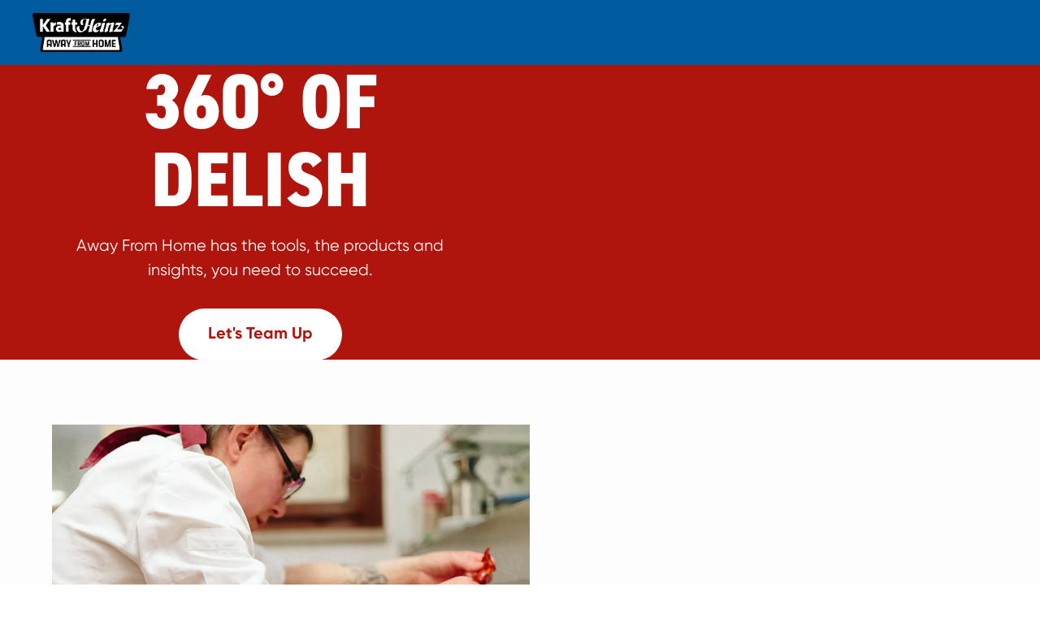

--- FILE ---
content_type: text/html; charset=utf-8
request_url: https://www.kraftheinzawayfromhome.com/en-CA?categoryid=0000000649
body_size: 38008
content:
<!DOCTYPE html><html lang="en-CA"><head><meta charSet="utf-8" data-next-head=""/><meta name="viewport" content="width=device-width, initial-scale=1, maximum-scale=1" data-next-head=""/><script src="https://www.google.com/recaptcha/enterprise.js?render=6LfhUJQpAAAAAKA5-0plvkdLbrBKSLmjS3LngCn2&amp;waf=session" async="" defer=""></script><meta name="google-site-verification" content="paReT3esAHkrBgkxahkfZYA1nHtbNGdASIoeyUAzSCk" data-next-head=""/><link rel="alternate" hrefLang="en-US" href="https://www.kraftheinzawayfromhome.com" data-next-head=""/><link rel="alternate" hrefLang="es-US" href="https://www.kraftheinzawayfromhome.com/es-US" data-next-head=""/><link rel="alternate" hrefLang="en-AU" href="https://www.kraftheinzawayfromhome.com/en-AU" data-next-head=""/><link rel="alternate" hrefLang="fr-BE" href="https://www.kraftheinzawayfromhome.com/fr-BE" data-next-head=""/><link rel="alternate" hrefLang="de-BE" href="https://www.kraftheinzawayfromhome.com/de-BE" data-next-head=""/><link rel="alternate" hrefLang="nl-BE" href="https://www.kraftheinzawayfromhome.com/nl-BE" data-next-head=""/><link rel="canonical" hrefLang="en-CA" href="https://www.kraftheinzawayfromhome.com/en-CA" data-next-head=""/><link rel="alternate" hrefLang="fr-CA" href="https://www.kraftheinzawayfromhome.com/fr-CA" data-next-head=""/><link rel="alternate" hrefLang="fr-FR" href="https://www.kraftheinzawayfromhome.com/fr-FR" data-next-head=""/><link rel="alternate" hrefLang="de-DE" href="https://www.kraftheinzawayfromhome.com/de-DE" data-next-head=""/><link rel="alternate" hrefLang="it-IT" href="https://www.kraftheinzawayfromhome.com/it-IT" data-next-head=""/><link rel="alternate" hrefLang="ja-JP" href="https://www.kraftheinzawayfromhome.com/ja-JP" data-next-head=""/><link rel="alternate" hrefLang="nl-NL" href="https://www.kraftheinzawayfromhome.com/nl-NL" data-next-head=""/><link rel="alternate" hrefLang="en-NZ" href="https://www.kraftheinzawayfromhome.com/en-NZ" data-next-head=""/><link rel="alternate" hrefLang="pl-PL" href="https://www.kraftheinzawayfromhome.com/pl-PL" data-next-head=""/><link rel="alternate" hrefLang="es-ES" href="https://www.kraftheinzawayfromhome.com/es-ES" data-next-head=""/><link rel="alternate" hrefLang="en-GB" href="https://www.kraftheinzawayfromhome.com/en-GB" data-next-head=""/><title data-next-head="">Away From Home | Kraft Heinz Food Industry Services</title><meta name="description" content="Make it delish with Away From Home. Team up with Kraft Heinz for your food service business. Run smarter, serve better, and help your restaurant thrive." data-next-head=""/><meta name="keywords" content="Kraft Heinz Away From Home,Kraft Heinz,Away From Home,Foodservice,Food industry,restaurant industry,delish" data-next-head=""/><meta name="ps-key" content="2419-5c4b4c47f71c140014ff786e" data-next-head=""/><meta name="ps-country" content="US" data-next-head=""/><meta name="ps-language" content="en" data-next-head=""/><link rel="shortcut icon" href="/favicon/favicon.ico" data-next-head=""/><link rel="preconnect" href="https://cdn.fonts.net"/><link rel="preload" href="/_next/static/media/5b99b5a3e3d5354d-s.p.woff2" as="font" type="font/woff2" crossorigin="anonymous" data-next-font="size-adjust"/><link rel="preload" href="/_next/static/css/7e0b945bdb98bd5b.css" as="style"/><link rel="preload" href="/_next/static/css/e82b7f0ef146dd58.css" as="style"/><link rel="preload" as="image" imageSrcSet="https://res.cloudinary.com/kraft-heinz-whats-cooking-ca/image/upload/f_gif/q_auto/c_limit,w_640/v1/dxp-images/afh/Home/en-CA/SimpleLoop-Mobile-Aug17-final_kx1uml_d1pbmc?_a=BAVMn6ID0 640w, https://res.cloudinary.com/kraft-heinz-whats-cooking-ca/image/upload/f_gif/q_auto/c_limit,w_750/v1/dxp-images/afh/Home/en-CA/SimpleLoop-Mobile-Aug17-final_kx1uml_d1pbmc?_a=BAVMn6ID0 750w, https://res.cloudinary.com/kraft-heinz-whats-cooking-ca/image/upload/f_gif/q_auto/c_limit,w_828/v1/dxp-images/afh/Home/en-CA/SimpleLoop-Mobile-Aug17-final_kx1uml_d1pbmc?_a=BAVMn6ID0 828w, https://res.cloudinary.com/kraft-heinz-whats-cooking-ca/image/upload/f_gif/q_auto/c_limit,w_1080/v1/dxp-images/afh/Home/en-CA/SimpleLoop-Mobile-Aug17-final_kx1uml_d1pbmc?_a=BAVMn6ID0 1080w, https://res.cloudinary.com/kraft-heinz-whats-cooking-ca/image/upload/f_gif/q_auto/c_limit,w_1200/v1/dxp-images/afh/Home/en-CA/SimpleLoop-Mobile-Aug17-final_kx1uml_d1pbmc?_a=BAVMn6ID0 1200w, https://res.cloudinary.com/kraft-heinz-whats-cooking-ca/image/upload/f_gif/q_auto/c_limit,w_1920/v1/dxp-images/afh/Home/en-CA/SimpleLoop-Mobile-Aug17-final_kx1uml_d1pbmc?_a=BAVMn6ID0 1920w, https://res.cloudinary.com/kraft-heinz-whats-cooking-ca/image/upload/f_gif/q_auto/c_limit,w_2048/v1/dxp-images/afh/Home/en-CA/SimpleLoop-Mobile-Aug17-final_kx1uml_d1pbmc?_a=BAVMn6ID0 2048w, https://res.cloudinary.com/kraft-heinz-whats-cooking-ca/image/upload/f_gif/q_auto/c_limit,w_3840/v1/dxp-images/afh/Home/en-CA/SimpleLoop-Mobile-Aug17-final_kx1uml_d1pbmc?_a=BAVMn6ID0 3840w" imageSizes="(min-width: 1024px) 100vw, 100vw" data-next-head=""/><link href="https://cdn.fonts.net/kit/0ab13f75-9ca5-4012-b761-4a5819a075aa/0ab13f75-9ca5-4012-b761-4a5819a075aa.css" rel="stylesheet" integrity="sha384-aTfT+An+NX5Zo2yatS4/0mSDzmmZkEav4JeIE3q8nQGUmr3svs91BZPTlAxCq07z" crossorigin="anonymous"/><link href="https://cdn.fonts.net/kit/99b56300-b295-4ae7-b20f-4629572a9914/99b56300-b295-4ae7-b20f-4629572a9914.css" rel="stylesheet" crossorigin="anonymous" integrity="sha384-MXID7CfzOMRIMzx4sarkBYfRI8noeZP17Z+x+WGV8phL9SRruja5ivMcPTtfn9kP"/><link rel="stylesheet" href="/_next/static/css/7e0b945bdb98bd5b.css" data-n-g=""/><link rel="stylesheet" href="/_next/static/css/e82b7f0ef146dd58.css" data-n-p=""/><noscript data-n-css=""></noscript><script defer="" noModule="" src="/_next/static/chunks/polyfills-42372ed130431b0a.js"></script><script src="https://maps.googleapis.com/maps/api/js?key=AIzaSyBXQkDHSqcx76rn1xb9_NjaNSBY5qLHqos&amp;libraries=places" id="googlemaps" type="text/javascript" defer="" data-nscript="beforeInteractive"></script><script src="/_next/static/chunks/webpack-8a67488a858ac7ea.js" defer=""></script><script src="/_next/static/chunks/framework-718f6bf4ab47b85e.js" defer=""></script><script src="/_next/static/chunks/main-327f09eda040b213.js" defer=""></script><script src="/_next/static/chunks/pages/_app-bff02f30d549edfa.js" defer=""></script><script src="/_next/static/chunks/92-2729db57ed2ab444.js" defer=""></script><script src="/_next/static/chunks/pages/index-10725a08d6bbe436.js" defer=""></script><script src="/_next/static/5p8ll6TkN8HimogNG9q0B/_buildManifest.js" defer=""></script><script src="/_next/static/5p8ll6TkN8HimogNG9q0B/_ssgManifest.js" defer=""></script></head><body><link rel="preload" as="image" href="http://cdn.allotta.io/image/upload/f_auto/q_auto/v1725726900/dxp-images/afh/L_KHC-AFH-2023_RGB_Black_5_l0314i_tcxcfz.png"/><link rel="preload" as="image" imageSrcSet="https://res.cloudinary.com/kraft-heinz-whats-cooking-ca/image/upload/f_gif/q_auto/c_limit,w_640/v1/dxp-images/afh/Home/en-CA/SimpleLoop-Mobile-Aug17-final_kx1uml_d1pbmc?_a=BAVMn6ID0 640w, https://res.cloudinary.com/kraft-heinz-whats-cooking-ca/image/upload/f_gif/q_auto/c_limit,w_750/v1/dxp-images/afh/Home/en-CA/SimpleLoop-Mobile-Aug17-final_kx1uml_d1pbmc?_a=BAVMn6ID0 750w, https://res.cloudinary.com/kraft-heinz-whats-cooking-ca/image/upload/f_gif/q_auto/c_limit,w_828/v1/dxp-images/afh/Home/en-CA/SimpleLoop-Mobile-Aug17-final_kx1uml_d1pbmc?_a=BAVMn6ID0 828w, https://res.cloudinary.com/kraft-heinz-whats-cooking-ca/image/upload/f_gif/q_auto/c_limit,w_1080/v1/dxp-images/afh/Home/en-CA/SimpleLoop-Mobile-Aug17-final_kx1uml_d1pbmc?_a=BAVMn6ID0 1080w, https://res.cloudinary.com/kraft-heinz-whats-cooking-ca/image/upload/f_gif/q_auto/c_limit,w_1200/v1/dxp-images/afh/Home/en-CA/SimpleLoop-Mobile-Aug17-final_kx1uml_d1pbmc?_a=BAVMn6ID0 1200w, https://res.cloudinary.com/kraft-heinz-whats-cooking-ca/image/upload/f_gif/q_auto/c_limit,w_1920/v1/dxp-images/afh/Home/en-CA/SimpleLoop-Mobile-Aug17-final_kx1uml_d1pbmc?_a=BAVMn6ID0 1920w, https://res.cloudinary.com/kraft-heinz-whats-cooking-ca/image/upload/f_gif/q_auto/c_limit,w_2048/v1/dxp-images/afh/Home/en-CA/SimpleLoop-Mobile-Aug17-final_kx1uml_d1pbmc?_a=BAVMn6ID0 2048w, https://res.cloudinary.com/kraft-heinz-whats-cooking-ca/image/upload/f_gif/q_auto/c_limit,w_3840/v1/dxp-images/afh/Home/en-CA/SimpleLoop-Mobile-Aug17-final_kx1uml_d1pbmc?_a=BAVMn6ID0 3840w" imageSizes="(min-width: 1024px) 100vw, 100vw"/><div id="__next"><div class="layout_layout__qg1Fg"><button data-testid="ally-skip-button" class="absolute left-0 top-0 py-2 px-4 bg-[var(--accessible-white-bg)] rounded-lg text-[var(--accessible-black-text)] border-2 border-[var(--color-stroke-primary)] transform -translate-y-full focus:translate-y-0 transition z-[99] min-w-fit w-fit">Skip to main content</button><header class="theme-afh-blue-dark bg-skin-primary text-skin-primary w-full z-[70] top-0 left-0 fixed transition ease-in-out motion-reduce:transition-none translate-y-0 mt-0" data-testid="navbar-container" role="banner"><div class="relative flex justify-between items-center px-4 py-3 md:px-8 md:py-4 lg:px-10 \
          h-[var(--global-navbar-height-sm)] md:h-[var(--global-navbar-height-md)] lg:h-[var(--global-navbar-height-lg)]" id="main-content" role=""><div class="flex items-center z-[60]"><a class="text-skin-cta-default" data-testid="logo-anchor" href="/en-CA"><img src="http://cdn.allotta.io/image/upload/f_auto/q_auto/v1725726900/dxp-images/afh/L_KHC-AFH-2023_RGB_Black_5_l0314i_tcxcfz.png" alt="Kraft Heinz Away From Home Logo" class="w-auto h-8 md:h-10 lg:h-12 border-none" data-testid="logo-image"/></a></div><div class="flex gap-2 lg:gap-3 items-center"><div class="z-[60] [&amp;_form]:border-skin-stroke-secondary [&amp;_svg]:!text-skin-secondary [&amp;_input]:text-skin-secondary [&amp;_form]:!w-[200px]"><div data-testid="base-autocomplete-container" class="w-11/12 [&amp;_form]:w-full [&amp;_form]:focus-within:ring-1 [&amp;_form]:focus-within:ring-skin-decorative [&amp;_form]:focus-within:ring-offset-2     [&amp;_form]:focus-within:ring-offset-skin-primary [&amp;_form]:focus-within:border-skin-stroke-primary     [&amp;_form]:rounded-full [&amp;_form]:transition-all [&amp;_form]:duration-300     [&amp;_svg]:!text-skin-primary [&amp;_svg]:m-auto     [&amp;_input]:text-skin-primary [&amp;_input]:placeholder:text-skin-primary [&amp;_input]:placeholder:opacity-30"></div></div></div></div></header><main class="theme-afh-blue-dark layout_mainPosition__rxZy4 pt-[var(--global-navbar-height-sm)] md:pt-[var(--global-navbar-height-md)] lg:pt-[var(--global-navbar-height-lg)]"><div class="theme-white"><div class="nt-cmp-marker" style="display:none"></div><section id="6PbnEmj3w4WvrXKsnAcVIE"><div class="text-skin-primary bg-skin-primary w-full theme-afh-red"><div data-testid="creative-content-panel" class="w-full flex m-auto max-w-[1920px] relative flex-col"><div data-testid="left" class="flex justify-center w-full lg:w-1/2 lg:flex-row"><section class="relative w-full"><div class="relative flex flex-col relative lg:flex-row lg:justify-end flex-col-reverse" style="min-height:100%;min-width:100%" data-testid="bg-section-container"><div class="inset-0 w-full block z-0 opacity-0 transition-opacity duration-700 lg:absolute"><img alt="alt text test asdasdasd" data-testid="bg-image" aria-hidden="false" width="960" height="960" decoding="async" data-nimg="1" class="" style="color:transparent;width:100%;height:auto" sizes="(min-width: 1024px) 100vw, 100vw" srcSet="https://res.cloudinary.com/kraft-heinz-whats-cooking-ca/image/upload/f_gif/q_auto/c_limit,w_640/v1/dxp-images/afh/Home/en-CA/SimpleLoop-Mobile-Aug17-final_kx1uml_d1pbmc?_a=BAVMn6ID0 640w, https://res.cloudinary.com/kraft-heinz-whats-cooking-ca/image/upload/f_gif/q_auto/c_limit,w_750/v1/dxp-images/afh/Home/en-CA/SimpleLoop-Mobile-Aug17-final_kx1uml_d1pbmc?_a=BAVMn6ID0 750w, https://res.cloudinary.com/kraft-heinz-whats-cooking-ca/image/upload/f_gif/q_auto/c_limit,w_828/v1/dxp-images/afh/Home/en-CA/SimpleLoop-Mobile-Aug17-final_kx1uml_d1pbmc?_a=BAVMn6ID0 828w, https://res.cloudinary.com/kraft-heinz-whats-cooking-ca/image/upload/f_gif/q_auto/c_limit,w_1080/v1/dxp-images/afh/Home/en-CA/SimpleLoop-Mobile-Aug17-final_kx1uml_d1pbmc?_a=BAVMn6ID0 1080w, https://res.cloudinary.com/kraft-heinz-whats-cooking-ca/image/upload/f_gif/q_auto/c_limit,w_1200/v1/dxp-images/afh/Home/en-CA/SimpleLoop-Mobile-Aug17-final_kx1uml_d1pbmc?_a=BAVMn6ID0 1200w, https://res.cloudinary.com/kraft-heinz-whats-cooking-ca/image/upload/f_gif/q_auto/c_limit,w_1920/v1/dxp-images/afh/Home/en-CA/SimpleLoop-Mobile-Aug17-final_kx1uml_d1pbmc?_a=BAVMn6ID0 1920w, https://res.cloudinary.com/kraft-heinz-whats-cooking-ca/image/upload/f_gif/q_auto/c_limit,w_2048/v1/dxp-images/afh/Home/en-CA/SimpleLoop-Mobile-Aug17-final_kx1uml_d1pbmc?_a=BAVMn6ID0 2048w, https://res.cloudinary.com/kraft-heinz-whats-cooking-ca/image/upload/f_gif/q_auto/c_limit,w_3840/v1/dxp-images/afh/Home/en-CA/SimpleLoop-Mobile-Aug17-final_kx1uml_d1pbmc?_a=BAVMn6ID0 3840w" src="https://res.cloudinary.com/kraft-heinz-whats-cooking-ca/image/upload/f_gif/q_auto/c_limit,w_3840/v1/dxp-images/afh/Home/en-CA/SimpleLoop-Mobile-Aug17-final_kx1uml_d1pbmc?_a=BAVMn6ID0"/></div></div></section></div><div data-testid="right" class="flex justify-center w-full lg:w-1/2"><section class="flex items-center py-12 px-4 md:px-8 md:py-16 lg:py-0 lg:px-[10%]"><div data-testid="text-block" class="z-10 max-w-md md:max-w-2xl [overflow-wrap:anywhere] opacity-100 transform translate-x-0 translate-y-0 text-center"><div class="flex flex-col items-center"><div class="headline-1 text-skin-headline-primary sr-only" data-testid="at-core-headline">360° OF DELISH</div><div class="text-body flex flex-col gap-4 md:gap-5 lg:gap-5 items-center"><div class="headline-3 text-skin-headline-primary headline" data-testid="text-block-headline">360° OF DELISH</div><div class="description [&amp;&gt;p:last-child]:mb-0 [&amp;&gt;p]:paragraph-medium [&amp;&gt;p]:text-skin-primary" data-testid="text-block-description"><p class="paragraph-small my-3 lg:my-4 mx-0">Away From Home has the tools, the products and insights, you need to succeed.</p></div></div></div><div class="ctas-area flex flex-col mt-6 md:mt-7 lg:mt-8 items-center"><div class="cta-links flex flex-col md:flex-row flex-wrap items-center justify-center md:items-end gap-y-3 sm:gap-y-4 gap-x-4"><div class=""><a target="_self" class="rounded-full py-3.5 px-6 md:py-4 md:px-7 xl:py-4 xl:px-7 focus:outline-none focus-visible:outline focus-visible:outline-2 focus-visible:outline-skin-decorative-primary focus-visible:outline-offset-2 rounded-full min-w-[148px] min-h-[52px] md:min-w-[172px] md:min-h-[60px] xl:min-w-[164px] xl:min-h-[64px] inline-block bg-skin-cta-default text-skin-cta-primary hover:bg-skin-cta-hover active:bg-skin-cta-press justify-center" aria-label="Let&#x27;s Team Up" data-testid="clickable-cta-atom" href="/en-CA/about-us"><div class="flex items-center justify-center m-auto"><span class="flex items-center justify-center m-auto"><span class="cta-button cta-button mx-1.5 md:mx-2 ml-0 mr-0">Let&#x27;s Team Up</span></span></div></a></div></div></div></div></section></div></div></div></section><div class="nt-cmp-marker" style="display:none"></div><section id="1RR4sufQGAzyCBxoi4twQF" data-testid="or-core-creative-divider-test-id" class="theme-white -mb-[1px]"></section><div class="nt-cmp-marker" style="display:none"></div><section class="theme-menu-plus-green-light text-skin-primary bg-skin-primary or-text-with-image" id="5SqZ2C2V92SpGnG2aO6pHb"><div class="text-skin-primary bg-skin-primary w-full theme-menu-plus-green-light"><div data-testid="twoColumnContainer" class="w-full flex m-auto max-w-[1920px] relative flex-col px-6 py-10 md:px-8 md:py-16 lg:py-20 lg:pr-10 lg:pl-16"><div data-testid="left" class="flex justify-center w-full lg:w-1/2 lg:flex-row flex items-center"><div class="flex flex-col items-center min-w-full text-center" data-testid="Or-Text-With-Image-Image-Column"><div class="relative h-full flex-1 min-w-full"><img alt="Chef garnishing a pizza" data-testid="at-core-image-resolver" loading="lazy" width="1440" height="1440" decoding="async" data-nimg="1" class="" style="color:transparent" sizes="(min-width: 1024px) 75vw, 100vw" srcSet="https://res.cloudinary.com/kraft-heinz-whats-cooking-ca/image/upload/f_auto/q_auto/c_limit,w_640/v1/dxp-images/afh/Home/en-CA/Sharpen-up-EN_rtqc5p?_a=BAVMn6ID0 640w, https://res.cloudinary.com/kraft-heinz-whats-cooking-ca/image/upload/f_auto/q_auto/c_limit,w_750/v1/dxp-images/afh/Home/en-CA/Sharpen-up-EN_rtqc5p?_a=BAVMn6ID0 750w, https://res.cloudinary.com/kraft-heinz-whats-cooking-ca/image/upload/f_auto/q_auto/c_limit,w_828/v1/dxp-images/afh/Home/en-CA/Sharpen-up-EN_rtqc5p?_a=BAVMn6ID0 828w, https://res.cloudinary.com/kraft-heinz-whats-cooking-ca/image/upload/f_auto/q_auto/c_limit,w_1080/v1/dxp-images/afh/Home/en-CA/Sharpen-up-EN_rtqc5p?_a=BAVMn6ID0 1080w, https://res.cloudinary.com/kraft-heinz-whats-cooking-ca/image/upload/f_auto/q_auto/c_limit,w_1200/v1/dxp-images/afh/Home/en-CA/Sharpen-up-EN_rtqc5p?_a=BAVMn6ID0 1200w, https://res.cloudinary.com/kraft-heinz-whats-cooking-ca/image/upload/f_auto/q_auto/c_limit,w_1920/v1/dxp-images/afh/Home/en-CA/Sharpen-up-EN_rtqc5p?_a=BAVMn6ID0 1920w, https://res.cloudinary.com/kraft-heinz-whats-cooking-ca/image/upload/f_auto/q_auto/c_limit,w_2048/v1/dxp-images/afh/Home/en-CA/Sharpen-up-EN_rtqc5p?_a=BAVMn6ID0 2048w, https://res.cloudinary.com/kraft-heinz-whats-cooking-ca/image/upload/f_auto/q_auto/c_limit,w_3840/v1/dxp-images/afh/Home/en-CA/Sharpen-up-EN_rtqc5p?_a=BAVMn6ID0 3840w" src="https://res.cloudinary.com/kraft-heinz-whats-cooking-ca/image/upload/f_auto/q_auto/c_limit,w_3840/v1/dxp-images/afh/Home/en-CA/Sharpen-up-EN_rtqc5p?_a=BAVMn6ID0"/></div></div></div><div data-testid="right" class="flex justify-center w-full lg:w-1/2 items-center"><div class="pt-6 md:pt-12 lg:pl-16 lg:pr-20 lg:max-w-4xl" data-testid="Or-Text-With-Image-Text-Column"><div data-testid="text-block" class="z-10 max-w-md md:max-w-2xl [overflow-wrap:anywhere] lg:max-w-4xl opacity-100 transform translate-x-0 translate-y-0 text-start"><div class="flex flex-col items-start"><div class="text-body flex flex-col gap-4 md:gap-5 lg:gap-5 items-start"><h2 class="headline-3 text-skin-headline-primary headline" data-testid="text-block-headline">SHARPEN UP</h2><div class="description [&amp;&gt;p:last-child]:mb-0 [&amp;&gt;p]:paragraph-medium [&amp;&gt;p]:text-skin-primary" data-testid="text-block-description"><p class="paragraph-small my-3 lg:my-4 mx-0">Chefs need more than inspiration to excel. You need actionable insights on everything from menu planning to staff training. <!-- -->MENU<!-- -->+ is your resource for cutting-edge insight from chefs, for chefs.</p></div></div></div><div class="ctas-area flex flex-col mt-6 md:mt-7 lg:mt-8 items-start"><div class="cta-links flex flex-col md:flex-row flex-wrap items-center justify-center md:items-end gap-y-3 sm:gap-y-4 gap-x-4"><div class=""><a target="_self" class="rounded-full py-3.5 px-6 md:py-4 md:px-7 xl:py-4 xl:px-7 focus:outline-none focus-visible:outline focus-visible:outline-2 focus-visible:outline-skin-decorative-primary focus-visible:outline-offset-2 rounded-full min-w-[148px] min-h-[52px] md:min-w-[172px] md:min-h-[60px] xl:min-w-[164px] xl:min-h-[64px] inline-block bg-skin-cta-default text-skin-cta-primary hover:bg-skin-cta-hover active:bg-skin-cta-press justify-start" aria-label="Discover MENU+" data-testid="clickable-cta-atom" href="/en-CA/menu"><div class="flex items-center justify-center m-auto"><span class="flex items-center justify-center m-auto"><span class="cta-button cta-button mx-1.5 md:mx-2 ml-0 mr-0">Discover MENU+</span></span></div></a></div></div></div></div></div></div></div></div></section><div class="nt-cmp-marker" style="display:none"></div><div class="pl-4 md:pl-0 py-6 bg-skin-primary theme-menu-plus-green-light"><div class="relative md:ml-8 lg:ml-10" role="region" aria-label="Content feed carousel"><div role="status" aria-live="polite" aria-atomic="true" class="sr-only" data-testid="carousel-live-region"></div><ol tabindex="0" role="group" aria-label="Content feed carousel" aria-roledescription="carousel" aria-atomic="false" class="flex m-0 lg:mx-auto list-none overflow-y-hidden relative p-3 space-x-4 md:space-x-5 lg:space-x-6 scroll-px-4 md:scroll-px-5 lg:scroll-px-6 snap-mandatory snap-x list-none overflow-x-auto overscroll-x-contain hide-scrollbar pr-4 md:pr-8 lg:pr-10"><li class="inline-block snap-start" role="group" aria-roledescription="slide" aria-label="Slide 1 of 5"><div class="relative w-full min-h-[29.56rem]"><a target="_self" data-testid="afhCardClickeable" href="/en-CA/articles/menu-engineering"><div class="relative  h-[23.44rem] md:h-[26.63rem] lg:h-[29.63rem] w-[15.63rem] md:w-72 lg:w-80"><img alt="A person reviewing a menu from Rosie&#x27;s Coffee, emphasizing menu analysis for financial insights." title="Article - Menu Engineering, Step by Step" data-testid="at-core-image-resolver" loading="lazy" decoding="async" data-nimg="fill" class="object-contain" style="position:absolute;height:100%;width:100%;left:0;top:0;right:0;bottom:0;color:transparent" sizes="(max-width: 447px) 100vw, (max-width: 768px) 75vw, 40vw" srcSet="https://res.cloudinary.com/kraft-heinz-whats-cooking-ca/image/upload/f_auto/q_auto/c_limit,w_256/v1/dxp-images/afh/article-detail/menu-engineering-step-by-step/en-CA/imagerail-menu_engineering_step_by_step-desktop_huupkp?_a=BAVMn6ID0 256w, https://res.cloudinary.com/kraft-heinz-whats-cooking-ca/image/upload/f_auto/q_auto/c_limit,w_384/v1/dxp-images/afh/article-detail/menu-engineering-step-by-step/en-CA/imagerail-menu_engineering_step_by_step-desktop_huupkp?_a=BAVMn6ID0 384w, https://res.cloudinary.com/kraft-heinz-whats-cooking-ca/image/upload/f_auto/q_auto/c_limit,w_640/v1/dxp-images/afh/article-detail/menu-engineering-step-by-step/en-CA/imagerail-menu_engineering_step_by_step-desktop_huupkp?_a=BAVMn6ID0 640w, https://res.cloudinary.com/kraft-heinz-whats-cooking-ca/image/upload/f_auto/q_auto/c_limit,w_750/v1/dxp-images/afh/article-detail/menu-engineering-step-by-step/en-CA/imagerail-menu_engineering_step_by_step-desktop_huupkp?_a=BAVMn6ID0 750w, https://res.cloudinary.com/kraft-heinz-whats-cooking-ca/image/upload/f_auto/q_auto/c_limit,w_828/v1/dxp-images/afh/article-detail/menu-engineering-step-by-step/en-CA/imagerail-menu_engineering_step_by_step-desktop_huupkp?_a=BAVMn6ID0 828w, https://res.cloudinary.com/kraft-heinz-whats-cooking-ca/image/upload/f_auto/q_auto/c_limit,w_1080/v1/dxp-images/afh/article-detail/menu-engineering-step-by-step/en-CA/imagerail-menu_engineering_step_by_step-desktop_huupkp?_a=BAVMn6ID0 1080w, https://res.cloudinary.com/kraft-heinz-whats-cooking-ca/image/upload/f_auto/q_auto/c_limit,w_1200/v1/dxp-images/afh/article-detail/menu-engineering-step-by-step/en-CA/imagerail-menu_engineering_step_by_step-desktop_huupkp?_a=BAVMn6ID0 1200w, https://res.cloudinary.com/kraft-heinz-whats-cooking-ca/image/upload/f_auto/q_auto/c_limit,w_1920/v1/dxp-images/afh/article-detail/menu-engineering-step-by-step/en-CA/imagerail-menu_engineering_step_by_step-desktop_huupkp?_a=BAVMn6ID0 1920w, https://res.cloudinary.com/kraft-heinz-whats-cooking-ca/image/upload/f_auto/q_auto/c_limit,w_2048/v1/dxp-images/afh/article-detail/menu-engineering-step-by-step/en-CA/imagerail-menu_engineering_step_by_step-desktop_huupkp?_a=BAVMn6ID0 2048w, https://res.cloudinary.com/kraft-heinz-whats-cooking-ca/image/upload/f_auto/q_auto/c_limit,w_3840/v1/dxp-images/afh/article-detail/menu-engineering-step-by-step/en-CA/imagerail-menu_engineering_step_by_step-desktop_huupkp?_a=BAVMn6ID0 3840w" src="https://res.cloudinary.com/kraft-heinz-whats-cooking-ca/image/upload/f_auto/q_auto/c_limit,w_3840/v1/dxp-images/afh/article-detail/menu-engineering-step-by-step/en-CA/imagerail-menu_engineering_step_by_step-desktop_huupkp?_a=BAVMn6ID0"/></div><div class="mt-5 w-[15.63rem] md:w-72 lg:w-80"><div class="text-skin-subhead-primary subhead-medium text-skin-primary mb-3" data-testid="at-core-subhead">Menu Engineering, Step by Step</div><p class="text-skin-primary paragraph-small text-skin-primary" data-testid="at-core-paragraph"></p></div></a></div></li><li class="inline-block snap-start" role="group" aria-roledescription="slide" aria-label="Slide 2 of 5"><div class="relative w-full min-h-[29.56rem]"><a target="_self" data-testid="afhCardClickeable" href="/en-CA/articles/outdoor-seating-1"><div class="relative  h-[23.44rem] md:h-[26.63rem] lg:h-[29.63rem] w-[15.63rem] md:w-72 lg:w-80"><img alt="A restaurant patio with tables, chairs, and candles, highlighting customer preference for outdoor seating" title="Article - Outdoor Seating: Assessing The Viability for You" data-testid="at-core-image-resolver" loading="lazy" decoding="async" data-nimg="fill" class="object-contain" style="position:absolute;height:100%;width:100%;left:0;top:0;right:0;bottom:0;color:transparent" sizes="(max-width: 447px) 100vw, (max-width: 768px) 75vw, 40vw" srcSet="https://res.cloudinary.com/kraft-heinz-whats-cooking-ca/image/upload/f_auto/q_auto/c_limit,w_256/v1/dxp-images/afh/article-detail/outdoor-seating-assessing-the-viability-for-you/en-CA/Outdoor_Seating_Desktop_bocxec?_a=BAVMn6ID0 256w, https://res.cloudinary.com/kraft-heinz-whats-cooking-ca/image/upload/f_auto/q_auto/c_limit,w_384/v1/dxp-images/afh/article-detail/outdoor-seating-assessing-the-viability-for-you/en-CA/Outdoor_Seating_Desktop_bocxec?_a=BAVMn6ID0 384w, https://res.cloudinary.com/kraft-heinz-whats-cooking-ca/image/upload/f_auto/q_auto/c_limit,w_640/v1/dxp-images/afh/article-detail/outdoor-seating-assessing-the-viability-for-you/en-CA/Outdoor_Seating_Desktop_bocxec?_a=BAVMn6ID0 640w, https://res.cloudinary.com/kraft-heinz-whats-cooking-ca/image/upload/f_auto/q_auto/c_limit,w_750/v1/dxp-images/afh/article-detail/outdoor-seating-assessing-the-viability-for-you/en-CA/Outdoor_Seating_Desktop_bocxec?_a=BAVMn6ID0 750w, https://res.cloudinary.com/kraft-heinz-whats-cooking-ca/image/upload/f_auto/q_auto/c_limit,w_828/v1/dxp-images/afh/article-detail/outdoor-seating-assessing-the-viability-for-you/en-CA/Outdoor_Seating_Desktop_bocxec?_a=BAVMn6ID0 828w, https://res.cloudinary.com/kraft-heinz-whats-cooking-ca/image/upload/f_auto/q_auto/c_limit,w_1080/v1/dxp-images/afh/article-detail/outdoor-seating-assessing-the-viability-for-you/en-CA/Outdoor_Seating_Desktop_bocxec?_a=BAVMn6ID0 1080w, https://res.cloudinary.com/kraft-heinz-whats-cooking-ca/image/upload/f_auto/q_auto/c_limit,w_1200/v1/dxp-images/afh/article-detail/outdoor-seating-assessing-the-viability-for-you/en-CA/Outdoor_Seating_Desktop_bocxec?_a=BAVMn6ID0 1200w, https://res.cloudinary.com/kraft-heinz-whats-cooking-ca/image/upload/f_auto/q_auto/c_limit,w_1920/v1/dxp-images/afh/article-detail/outdoor-seating-assessing-the-viability-for-you/en-CA/Outdoor_Seating_Desktop_bocxec?_a=BAVMn6ID0 1920w, https://res.cloudinary.com/kraft-heinz-whats-cooking-ca/image/upload/f_auto/q_auto/c_limit,w_2048/v1/dxp-images/afh/article-detail/outdoor-seating-assessing-the-viability-for-you/en-CA/Outdoor_Seating_Desktop_bocxec?_a=BAVMn6ID0 2048w, https://res.cloudinary.com/kraft-heinz-whats-cooking-ca/image/upload/f_auto/q_auto/c_limit,w_3840/v1/dxp-images/afh/article-detail/outdoor-seating-assessing-the-viability-for-you/en-CA/Outdoor_Seating_Desktop_bocxec?_a=BAVMn6ID0 3840w" src="https://res.cloudinary.com/kraft-heinz-whats-cooking-ca/image/upload/f_auto/q_auto/c_limit,w_3840/v1/dxp-images/afh/article-detail/outdoor-seating-assessing-the-viability-for-you/en-CA/Outdoor_Seating_Desktop_bocxec?_a=BAVMn6ID0"/></div><div class="mt-5 w-[15.63rem] md:w-72 lg:w-80"><div class="text-skin-subhead-primary subhead-medium text-skin-primary mb-3" data-testid="at-core-subhead">Outdoor Seating: Assessing The Viability for You</div><p class="text-skin-primary paragraph-small text-skin-primary" data-testid="at-core-paragraph"></p></div></a></div></li><li class="inline-block snap-start" role="group" aria-roledescription="slide" aria-label="Slide 3 of 5"><div class="relative w-full min-h-[29.56rem]"><a target="_self" data-testid="afhCardClickeable" href="/en-CA/articles/customer-retention"><div class="relative  h-[23.44rem] md:h-[26.63rem] lg:h-[29.63rem] w-[15.63rem] md:w-72 lg:w-80"><img alt="Customers enjoying a meal at a restaurant patio, with an emphasis on befriending regulars for better customer retention." title="Article - Customer Retention: Keep Them Coming Back" data-testid="at-core-image-resolver" loading="lazy" decoding="async" data-nimg="fill" class="object-contain" style="position:absolute;height:100%;width:100%;left:0;top:0;right:0;bottom:0;color:transparent" sizes="(max-width: 447px) 100vw, (max-width: 768px) 75vw, 40vw" srcSet="https://res.cloudinary.com/kraft-heinz-whats-cooking-ca/image/upload/f_auto/q_auto/c_limit,w_256/v1/dxp-images/afh/article-detail/customer-retention-keep-them-coming-back/en-CA/Customer_retention_Desktop_hatsum?_a=BAVMn6ID0 256w, https://res.cloudinary.com/kraft-heinz-whats-cooking-ca/image/upload/f_auto/q_auto/c_limit,w_384/v1/dxp-images/afh/article-detail/customer-retention-keep-them-coming-back/en-CA/Customer_retention_Desktop_hatsum?_a=BAVMn6ID0 384w, https://res.cloudinary.com/kraft-heinz-whats-cooking-ca/image/upload/f_auto/q_auto/c_limit,w_640/v1/dxp-images/afh/article-detail/customer-retention-keep-them-coming-back/en-CA/Customer_retention_Desktop_hatsum?_a=BAVMn6ID0 640w, https://res.cloudinary.com/kraft-heinz-whats-cooking-ca/image/upload/f_auto/q_auto/c_limit,w_750/v1/dxp-images/afh/article-detail/customer-retention-keep-them-coming-back/en-CA/Customer_retention_Desktop_hatsum?_a=BAVMn6ID0 750w, https://res.cloudinary.com/kraft-heinz-whats-cooking-ca/image/upload/f_auto/q_auto/c_limit,w_828/v1/dxp-images/afh/article-detail/customer-retention-keep-them-coming-back/en-CA/Customer_retention_Desktop_hatsum?_a=BAVMn6ID0 828w, https://res.cloudinary.com/kraft-heinz-whats-cooking-ca/image/upload/f_auto/q_auto/c_limit,w_1080/v1/dxp-images/afh/article-detail/customer-retention-keep-them-coming-back/en-CA/Customer_retention_Desktop_hatsum?_a=BAVMn6ID0 1080w, https://res.cloudinary.com/kraft-heinz-whats-cooking-ca/image/upload/f_auto/q_auto/c_limit,w_1200/v1/dxp-images/afh/article-detail/customer-retention-keep-them-coming-back/en-CA/Customer_retention_Desktop_hatsum?_a=BAVMn6ID0 1200w, https://res.cloudinary.com/kraft-heinz-whats-cooking-ca/image/upload/f_auto/q_auto/c_limit,w_1920/v1/dxp-images/afh/article-detail/customer-retention-keep-them-coming-back/en-CA/Customer_retention_Desktop_hatsum?_a=BAVMn6ID0 1920w, https://res.cloudinary.com/kraft-heinz-whats-cooking-ca/image/upload/f_auto/q_auto/c_limit,w_2048/v1/dxp-images/afh/article-detail/customer-retention-keep-them-coming-back/en-CA/Customer_retention_Desktop_hatsum?_a=BAVMn6ID0 2048w, https://res.cloudinary.com/kraft-heinz-whats-cooking-ca/image/upload/f_auto/q_auto/c_limit,w_3840/v1/dxp-images/afh/article-detail/customer-retention-keep-them-coming-back/en-CA/Customer_retention_Desktop_hatsum?_a=BAVMn6ID0 3840w" src="https://res.cloudinary.com/kraft-heinz-whats-cooking-ca/image/upload/f_auto/q_auto/c_limit,w_3840/v1/dxp-images/afh/article-detail/customer-retention-keep-them-coming-back/en-CA/Customer_retention_Desktop_hatsum?_a=BAVMn6ID0"/></div><div class="mt-5 w-[15.63rem] md:w-72 lg:w-80"><div class="text-skin-subhead-primary subhead-medium text-skin-primary mb-3" data-testid="at-core-subhead">Customer Retention: Keep Them Coming Back</div><p class="text-skin-primary paragraph-small text-skin-primary" data-testid="at-core-paragraph"></p></div></a></div></li><li class="inline-block snap-start" role="group" aria-roledescription="slide" aria-label="Slide 4 of 5"><div class="relative w-full min-h-[29.56rem]"><a target="_self" data-testid="afhCardClickeable" href="/en-CA/articles/social-media-marketing-1"><div class="relative  h-[23.44rem] md:h-[26.63rem] lg:h-[29.63rem] w-[15.63rem] md:w-72 lg:w-80"><img alt="A person using their phone at a restaurant table with food, suggesting social media engagement with the prompt &quot;Like!&quot;," title="Article - Social Media Marketing: Give it a Like" data-testid="at-core-image-resolver" loading="lazy" decoding="async" data-nimg="fill" class="object-contain" style="position:absolute;height:100%;width:100%;left:0;top:0;right:0;bottom:0;color:transparent" sizes="(max-width: 447px) 100vw, (max-width: 768px) 75vw, 40vw" srcSet="https://res.cloudinary.com/kraft-heinz-whats-cooking-ca/image/upload/f_auto/q_auto/c_limit,w_256/v1/dxp-images/afh/article-detail/social-media-marketing1-give-it-a-like/en-CA/ImageRail_Social_Meida_Marketing__Give_it_a_Like_Desktop_2_o5d8bj?_a=BAVMn6ID0 256w, https://res.cloudinary.com/kraft-heinz-whats-cooking-ca/image/upload/f_auto/q_auto/c_limit,w_384/v1/dxp-images/afh/article-detail/social-media-marketing1-give-it-a-like/en-CA/ImageRail_Social_Meida_Marketing__Give_it_a_Like_Desktop_2_o5d8bj?_a=BAVMn6ID0 384w, https://res.cloudinary.com/kraft-heinz-whats-cooking-ca/image/upload/f_auto/q_auto/c_limit,w_640/v1/dxp-images/afh/article-detail/social-media-marketing1-give-it-a-like/en-CA/ImageRail_Social_Meida_Marketing__Give_it_a_Like_Desktop_2_o5d8bj?_a=BAVMn6ID0 640w, https://res.cloudinary.com/kraft-heinz-whats-cooking-ca/image/upload/f_auto/q_auto/c_limit,w_750/v1/dxp-images/afh/article-detail/social-media-marketing1-give-it-a-like/en-CA/ImageRail_Social_Meida_Marketing__Give_it_a_Like_Desktop_2_o5d8bj?_a=BAVMn6ID0 750w, https://res.cloudinary.com/kraft-heinz-whats-cooking-ca/image/upload/f_auto/q_auto/c_limit,w_828/v1/dxp-images/afh/article-detail/social-media-marketing1-give-it-a-like/en-CA/ImageRail_Social_Meida_Marketing__Give_it_a_Like_Desktop_2_o5d8bj?_a=BAVMn6ID0 828w, https://res.cloudinary.com/kraft-heinz-whats-cooking-ca/image/upload/f_auto/q_auto/c_limit,w_1080/v1/dxp-images/afh/article-detail/social-media-marketing1-give-it-a-like/en-CA/ImageRail_Social_Meida_Marketing__Give_it_a_Like_Desktop_2_o5d8bj?_a=BAVMn6ID0 1080w, https://res.cloudinary.com/kraft-heinz-whats-cooking-ca/image/upload/f_auto/q_auto/c_limit,w_1200/v1/dxp-images/afh/article-detail/social-media-marketing1-give-it-a-like/en-CA/ImageRail_Social_Meida_Marketing__Give_it_a_Like_Desktop_2_o5d8bj?_a=BAVMn6ID0 1200w, https://res.cloudinary.com/kraft-heinz-whats-cooking-ca/image/upload/f_auto/q_auto/c_limit,w_1920/v1/dxp-images/afh/article-detail/social-media-marketing1-give-it-a-like/en-CA/ImageRail_Social_Meida_Marketing__Give_it_a_Like_Desktop_2_o5d8bj?_a=BAVMn6ID0 1920w, https://res.cloudinary.com/kraft-heinz-whats-cooking-ca/image/upload/f_auto/q_auto/c_limit,w_2048/v1/dxp-images/afh/article-detail/social-media-marketing1-give-it-a-like/en-CA/ImageRail_Social_Meida_Marketing__Give_it_a_Like_Desktop_2_o5d8bj?_a=BAVMn6ID0 2048w, https://res.cloudinary.com/kraft-heinz-whats-cooking-ca/image/upload/f_auto/q_auto/c_limit,w_3840/v1/dxp-images/afh/article-detail/social-media-marketing1-give-it-a-like/en-CA/ImageRail_Social_Meida_Marketing__Give_it_a_Like_Desktop_2_o5d8bj?_a=BAVMn6ID0 3840w" src="https://res.cloudinary.com/kraft-heinz-whats-cooking-ca/image/upload/f_auto/q_auto/c_limit,w_3840/v1/dxp-images/afh/article-detail/social-media-marketing1-give-it-a-like/en-CA/ImageRail_Social_Meida_Marketing__Give_it_a_Like_Desktop_2_o5d8bj?_a=BAVMn6ID0"/></div><div class="mt-5 w-[15.63rem] md:w-72 lg:w-80"><div class="text-skin-subhead-primary subhead-medium text-skin-primary mb-3" data-testid="at-core-subhead">Social Media Marketing: Give it a Like</div><p class="text-skin-primary paragraph-small text-skin-primary" data-testid="at-core-paragraph"></p></div></a></div></li><li class="inline-block snap-start" role="group" aria-roledescription="slide" aria-label="Slide 5 of 5"><div class="relative w-full min-h-[29.56rem]"><a target="_self" data-testid="afhCardClickeable" href="/en-CA/articles/outdoor-seating-2"><div class="relative  h-[23.44rem] md:h-[26.63rem] lg:h-[29.63rem] w-[15.63rem] md:w-72 lg:w-80"><img alt="An isometric illustration showcasing different outdoor seating arrangements for restaurants, including tables, benches, chair" title="Article - Outdoor Seating: Optimize your space" data-testid="at-core-image-resolver" loading="lazy" decoding="async" data-nimg="fill" class="object-contain" style="position:absolute;height:100%;width:100%;left:0;top:0;right:0;bottom:0;color:transparent" sizes="(max-width: 447px) 100vw, (max-width: 768px) 75vw, 40vw" srcSet="https://res.cloudinary.com/kraft-heinz-whats-cooking-ca/image/upload/f_auto/q_auto/c_limit,w_256/v1/dxp-images/afh/article-detail/outdoorseating-optimizing-your-space/en-CA/imagerail_Outdoor_Seating_Optimizng_Space_Desktop_hlglx2?_a=BAVMn6ID0 256w, https://res.cloudinary.com/kraft-heinz-whats-cooking-ca/image/upload/f_auto/q_auto/c_limit,w_384/v1/dxp-images/afh/article-detail/outdoorseating-optimizing-your-space/en-CA/imagerail_Outdoor_Seating_Optimizng_Space_Desktop_hlglx2?_a=BAVMn6ID0 384w, https://res.cloudinary.com/kraft-heinz-whats-cooking-ca/image/upload/f_auto/q_auto/c_limit,w_640/v1/dxp-images/afh/article-detail/outdoorseating-optimizing-your-space/en-CA/imagerail_Outdoor_Seating_Optimizng_Space_Desktop_hlglx2?_a=BAVMn6ID0 640w, https://res.cloudinary.com/kraft-heinz-whats-cooking-ca/image/upload/f_auto/q_auto/c_limit,w_750/v1/dxp-images/afh/article-detail/outdoorseating-optimizing-your-space/en-CA/imagerail_Outdoor_Seating_Optimizng_Space_Desktop_hlglx2?_a=BAVMn6ID0 750w, https://res.cloudinary.com/kraft-heinz-whats-cooking-ca/image/upload/f_auto/q_auto/c_limit,w_828/v1/dxp-images/afh/article-detail/outdoorseating-optimizing-your-space/en-CA/imagerail_Outdoor_Seating_Optimizng_Space_Desktop_hlglx2?_a=BAVMn6ID0 828w, https://res.cloudinary.com/kraft-heinz-whats-cooking-ca/image/upload/f_auto/q_auto/c_limit,w_1080/v1/dxp-images/afh/article-detail/outdoorseating-optimizing-your-space/en-CA/imagerail_Outdoor_Seating_Optimizng_Space_Desktop_hlglx2?_a=BAVMn6ID0 1080w, https://res.cloudinary.com/kraft-heinz-whats-cooking-ca/image/upload/f_auto/q_auto/c_limit,w_1200/v1/dxp-images/afh/article-detail/outdoorseating-optimizing-your-space/en-CA/imagerail_Outdoor_Seating_Optimizng_Space_Desktop_hlglx2?_a=BAVMn6ID0 1200w, https://res.cloudinary.com/kraft-heinz-whats-cooking-ca/image/upload/f_auto/q_auto/c_limit,w_1920/v1/dxp-images/afh/article-detail/outdoorseating-optimizing-your-space/en-CA/imagerail_Outdoor_Seating_Optimizng_Space_Desktop_hlglx2?_a=BAVMn6ID0 1920w, https://res.cloudinary.com/kraft-heinz-whats-cooking-ca/image/upload/f_auto/q_auto/c_limit,w_2048/v1/dxp-images/afh/article-detail/outdoorseating-optimizing-your-space/en-CA/imagerail_Outdoor_Seating_Optimizng_Space_Desktop_hlglx2?_a=BAVMn6ID0 2048w, https://res.cloudinary.com/kraft-heinz-whats-cooking-ca/image/upload/f_auto/q_auto/c_limit,w_3840/v1/dxp-images/afh/article-detail/outdoorseating-optimizing-your-space/en-CA/imagerail_Outdoor_Seating_Optimizng_Space_Desktop_hlglx2?_a=BAVMn6ID0 3840w" src="https://res.cloudinary.com/kraft-heinz-whats-cooking-ca/image/upload/f_auto/q_auto/c_limit,w_3840/v1/dxp-images/afh/article-detail/outdoorseating-optimizing-your-space/en-CA/imagerail_Outdoor_Seating_Optimizng_Space_Desktop_hlglx2?_a=BAVMn6ID0"/></div><div class="mt-5 w-[15.63rem] md:w-72 lg:w-80"><div class="text-skin-subhead-primary subhead-medium text-skin-primary mb-3" data-testid="at-core-subhead">Outdoor Seating: Optimise your space</div><p class="text-skin-primary paragraph-small text-skin-primary" data-testid="at-core-paragraph"></p></div></a></div></li></ol><div class="white" data-testid="carousel-nav-buttons" role="group" aria-label="Carousel navigation"><div id="clickable-atom" data-testid="carousel-button-next" role="presentation" aria-hidden="true" tabindex="0" class="cursor-pointer flex items-center justify-center rounded-full bg-clip-padding focus:outline-none focus-visible:outline focus-visible:outline-2 focus-visible:outline-skin-decorative-primary focus-visible:outline-offset-[1.5px] w-13 h-13 md:w-15 md:h-15 xl:w-16 xl:h-16 bg-[#FFFFFFCC] border-2 border-[#C5C5C5] text-[#1D1D1D] hover:bg-[#FCF9F0CC] active:bg-[#F6F3EACC] absolute top-[50%] right-4 md:right-4 lg:right-10 z-50 pointer-events-auto select-none" aria-disabled="false"><svg class="rotate-90" aria-label="Next slide" width="24" height="24" fill="none" stroke="currentColor" stroke-width="1.5" data-testid="carousel-button-next-icon" viewBox="0 0 24 24" xmlns="http://www.w3.org/2000/svg"><g><path d="m6 15 6-6 6 6" stroke-linecap="round" stroke-linejoin="round"></path></g></svg></div><div id="clickable-atom" data-testid="carousel-button-prev" role="presentation" aria-hidden="true" tabindex="-1" class="pointer-events-none opacity-50 flex items-center justify-center rounded-full bg-clip-padding opacity-40 pointer-events-none w-13 h-13 md:w-15 md:h-15 xl:w-16 xl:h-16 bg-[#FFFFFFCC] border-2 border-[#C5C5C5] text-[#1D1D1D] hover:bg-[#FCF9F0CC] active:bg-[#F6F3EACC] absolute top-[50%] md:-left-4 z-50 pointer-events-auto select-none" aria-disabled="true"><svg class="-rotate-90" aria-label="Previous slide" width="24" height="24" fill="none" stroke="currentColor" stroke-width="1.5" data-testid="carousel-button-prev-icon" viewBox="0 0 24 24" xmlns="http://www.w3.org/2000/svg"><g><path d="m6 15 6-6 6 6" stroke-linecap="round" stroke-linejoin="round"></path></g></svg></div></div></div></div><div class="nt-cmp-marker" style="display:none"></div><section class="theme-menu-plus-green-light bg-skin-primary flex justify-center py-8 px-4 md:py-8 md:min-h-fit lg:py-10 or-afh-headline-bar lg:min-h-fit" id="5gT17TtyxEcjrdW1faYywI"><div class="flex flex-col"><div data-testid="text-block" class="z-10 max-w-md md:max-w-2xl [overflow-wrap:anywhere] min-h-fit max-w-md md:max-w-2xl lg:max-w-4xl xl:max-w-5xl [&amp;_.eyebrow]:max-w-2xl [&amp;_.subhead]:max-w-2xl [&amp;_.description]:max-w-2xl [&amp;_.description]:self-center opacity-100 transform translate-x-0 translate-y-0 text-center"><div class="flex flex-col items-center"><div class="text-body flex flex-col gap-4 md:gap-5 lg:gap-5 items-center"></div></div><div class="ctas-area flex flex-col mt-6 md:mt-7 lg:mt-8 items-center"><div class="cta-links flex flex-col md:flex-row flex-wrap items-center justify-center md:items-end gap-y-3 sm:gap-y-4 gap-x-4"><div class=""><a target="_self" class="rounded-full py-3.5 px-6 md:py-4 md:px-7 xl:py-4 xl:px-7 focus:outline-none focus-visible:outline focus-visible:outline-2 focus-visible:outline-skin-decorative-primary focus-visible:outline-offset-2 rounded-full min-w-[148px] min-h-[52px] md:min-w-[172px] md:min-h-[60px] xl:min-w-[164px] xl:min-h-[64px] inline-block bg-skin-cta-default text-skin-cta-primary hover:bg-skin-cta-hover active:bg-skin-cta-press justify-center" aria-label="Explore All" data-testid="clickable-cta-atom" href="/en-CA/articles"><div class="flex items-center justify-center m-auto"><span class="flex items-center justify-center m-auto"><span class="cta-button cta-button mx-1.5 md:mx-2 ml-0 mr-0">Explore All</span></span></div></a></div></div></div></div></div></section><div class="nt-cmp-marker" style="display:none"></div><section id="2vh8C42JePpcGxfhCxv8Aj" data-testid="or-core-creative-divider-test-id" class="theme-menu-plus-green-dark -mb-[1px]"></section><div class="nt-cmp-marker" style="display:none"></div><section class="theme-afh-blue-dark text-skin-primary bg-skin-primary or-text-with-image" id="6nY48n2R8QhU0aseUFnyL1"><div class="text-skin-primary bg-skin-primary w-full theme-afh-blue-dark"><div data-testid="twoColumnContainer" class="w-full flex m-auto max-w-[1920px] relative flex-col px-6 py-10 md:px-8 md:py-16 lg:py-20 lg:pr-10 lg:pl-16"><div data-testid="left" class="flex justify-center w-full lg:w-1/2 lg:flex-row flex items-center"><div class="flex flex-col items-center min-w-full text-center" data-testid="Or-Text-With-Image-Image-Column"><div class="relative h-full flex-1 min-w-full"><img alt="A variety of Heinz products such as mustard, ketchup, mayonnaise and relish." data-testid="at-core-image-resolver" loading="lazy" width="687" height="411" decoding="async" data-nimg="1" class="" style="color:transparent" sizes="(min-width: 1024px) 75vw, 100vw" srcSet="https://res.cloudinary.com/kraft-heinz-whats-cooking-ca/image/upload/f_auto/q_auto/c_limit,w_640/v1/dxp-images/afh/Home/en-CA/Be-famous-for-flavour_MobileEN_uk5nco?_a=BAVMn6ID0 640w, https://res.cloudinary.com/kraft-heinz-whats-cooking-ca/image/upload/f_auto/q_auto/c_limit,w_750/v1/dxp-images/afh/Home/en-CA/Be-famous-for-flavour_MobileEN_uk5nco?_a=BAVMn6ID0 750w, https://res.cloudinary.com/kraft-heinz-whats-cooking-ca/image/upload/f_auto/q_auto/c_limit,w_828/v1/dxp-images/afh/Home/en-CA/Be-famous-for-flavour_MobileEN_uk5nco?_a=BAVMn6ID0 828w, https://res.cloudinary.com/kraft-heinz-whats-cooking-ca/image/upload/f_auto/q_auto/c_limit,w_1080/v1/dxp-images/afh/Home/en-CA/Be-famous-for-flavour_MobileEN_uk5nco?_a=BAVMn6ID0 1080w, https://res.cloudinary.com/kraft-heinz-whats-cooking-ca/image/upload/f_auto/q_auto/c_limit,w_1200/v1/dxp-images/afh/Home/en-CA/Be-famous-for-flavour_MobileEN_uk5nco?_a=BAVMn6ID0 1200w, https://res.cloudinary.com/kraft-heinz-whats-cooking-ca/image/upload/f_auto/q_auto/c_limit,w_1920/v1/dxp-images/afh/Home/en-CA/Be-famous-for-flavour_MobileEN_uk5nco?_a=BAVMn6ID0 1920w, https://res.cloudinary.com/kraft-heinz-whats-cooking-ca/image/upload/f_auto/q_auto/c_limit,w_2048/v1/dxp-images/afh/Home/en-CA/Be-famous-for-flavour_MobileEN_uk5nco?_a=BAVMn6ID0 2048w, https://res.cloudinary.com/kraft-heinz-whats-cooking-ca/image/upload/f_auto/q_auto/c_limit,w_3840/v1/dxp-images/afh/Home/en-CA/Be-famous-for-flavour_MobileEN_uk5nco?_a=BAVMn6ID0 3840w" src="https://res.cloudinary.com/kraft-heinz-whats-cooking-ca/image/upload/f_auto/q_auto/c_limit,w_3840/v1/dxp-images/afh/Home/en-CA/Be-famous-for-flavour_MobileEN_uk5nco?_a=BAVMn6ID0"/></div></div></div><div data-testid="right" class="flex justify-center w-full lg:w-1/2 items-center"><div class="pt-6 md:pt-12 lg:pl-16 lg:pr-20 lg:max-w-4xl" data-testid="Or-Text-With-Image-Text-Column"><div data-testid="text-block" class="z-10 max-w-md md:max-w-2xl [overflow-wrap:anywhere] lg:max-w-4xl opacity-100 transform translate-x-0 translate-y-0 text-start"><div class="flex flex-col items-start"><div class="text-body flex flex-col gap-4 md:gap-5 lg:gap-5 items-start"><h2 class="headline-3 text-skin-headline-primary headline" data-testid="text-block-headline">BE FAMOUS FOR FLAVOR</h2><div class="description [&amp;&gt;p:last-child]:mb-0 [&amp;&gt;p]:paragraph-medium [&amp;&gt;p]:text-skin-primary" data-testid="text-block-description"><p class="paragraph-small my-3 lg:my-4 mx-0">Serve the world&#x27;s most beloved brands.</p></div></div></div><div class="ctas-area flex flex-col mt-6 md:mt-7 lg:mt-8 items-start"><div class="cta-links flex flex-col md:flex-row flex-wrap items-center justify-center md:items-end gap-y-3 sm:gap-y-4 gap-x-4"><div class=""><a target="_self" class="rounded-full py-3.5 px-6 md:py-4 md:px-7 xl:py-4 xl:px-7 focus:outline-none focus-visible:outline focus-visible:outline-2 focus-visible:outline-skin-decorative-primary focus-visible:outline-offset-2 rounded-full min-w-[148px] min-h-[52px] md:min-w-[172px] md:min-h-[60px] xl:min-w-[164px] xl:min-h-[64px] inline-block bg-skin-cta-default text-skin-cta-primary hover:bg-skin-cta-hover active:bg-skin-cta-press justify-start" aria-label="Explore Flavors " data-testid="clickable-cta-atom" href="/en-CA/products"><div class="flex items-center justify-center m-auto"><span class="flex items-center justify-center m-auto"><span class="cta-button cta-button mx-1.5 md:mx-2 ml-0 mr-0">Explore Flavors </span></span></div></a></div></div></div></div></div></div></div></div></section><div class="nt-cmp-marker" style="display:none"></div><div class="pl-4 md:pl-0 py-6 bg-skin-primary theme-afh-blue-dark"><div class="relative md:ml-8 lg:ml-10" role="region" aria-label="Content feed carousel"><div role="status" aria-live="polite" aria-atomic="true" class="sr-only" data-testid="carousel-live-region"></div><ol tabindex="0" role="group" aria-label="Content feed carousel" aria-roledescription="carousel" aria-atomic="false" class="flex m-0 lg:mx-auto list-none overflow-y-hidden relative p-3 space-x-4 md:space-x-5 lg:space-x-6 scroll-px-4 md:scroll-px-5 lg:scroll-px-6 snap-mandatory snap-x list-none overflow-x-auto overscroll-x-contain hide-scrollbar pr-4 md:pr-8 lg:pr-10"><li class="inline-block snap-start" role="group" aria-roledescription="slide" aria-label="Slide 1 of 6"><div class="relative w-full min-h-[29.56rem]"><a target="_self" data-testid="afhCardClickeable" href="/en-CA/products?condimentsSauces=ketchup"><div class="relative  h-[23.44rem] md:h-[26.63rem] lg:h-[29.63rem] w-[15.63rem] md:w-72 lg:w-80"><img alt="A bottle of Heinz tomato ketchup" title="Home - Product carousel -Ketchup" data-testid="at-core-image-resolver" loading="lazy" decoding="async" data-nimg="fill" class="object-contain" style="position:absolute;height:100%;width:100%;left:0;top:0;right:0;bottom:0;color:transparent" sizes="(max-width: 447px) 100vw, (max-width: 768px) 75vw, 40vw" srcSet="https://res.cloudinary.com/kraft-heinz-whats-cooking-ca/image/upload/f_auto/q_auto/c_limit,w_256/v1/Card-image-and-copy-KetchupEN_z8mitk?_a=BAVMn6ID0 256w, https://res.cloudinary.com/kraft-heinz-whats-cooking-ca/image/upload/f_auto/q_auto/c_limit,w_384/v1/Card-image-and-copy-KetchupEN_z8mitk?_a=BAVMn6ID0 384w, https://res.cloudinary.com/kraft-heinz-whats-cooking-ca/image/upload/f_auto/q_auto/c_limit,w_640/v1/Card-image-and-copy-KetchupEN_z8mitk?_a=BAVMn6ID0 640w, https://res.cloudinary.com/kraft-heinz-whats-cooking-ca/image/upload/f_auto/q_auto/c_limit,w_750/v1/Card-image-and-copy-KetchupEN_z8mitk?_a=BAVMn6ID0 750w, https://res.cloudinary.com/kraft-heinz-whats-cooking-ca/image/upload/f_auto/q_auto/c_limit,w_828/v1/Card-image-and-copy-KetchupEN_z8mitk?_a=BAVMn6ID0 828w, https://res.cloudinary.com/kraft-heinz-whats-cooking-ca/image/upload/f_auto/q_auto/c_limit,w_1080/v1/Card-image-and-copy-KetchupEN_z8mitk?_a=BAVMn6ID0 1080w, https://res.cloudinary.com/kraft-heinz-whats-cooking-ca/image/upload/f_auto/q_auto/c_limit,w_1200/v1/Card-image-and-copy-KetchupEN_z8mitk?_a=BAVMn6ID0 1200w, https://res.cloudinary.com/kraft-heinz-whats-cooking-ca/image/upload/f_auto/q_auto/c_limit,w_1920/v1/Card-image-and-copy-KetchupEN_z8mitk?_a=BAVMn6ID0 1920w, https://res.cloudinary.com/kraft-heinz-whats-cooking-ca/image/upload/f_auto/q_auto/c_limit,w_2048/v1/Card-image-and-copy-KetchupEN_z8mitk?_a=BAVMn6ID0 2048w, https://res.cloudinary.com/kraft-heinz-whats-cooking-ca/image/upload/f_auto/q_auto/c_limit,w_3840/v1/Card-image-and-copy-KetchupEN_z8mitk?_a=BAVMn6ID0 3840w" src="https://res.cloudinary.com/kraft-heinz-whats-cooking-ca/image/upload/f_auto/q_auto/c_limit,w_3840/v1/Card-image-and-copy-KetchupEN_z8mitk?_a=BAVMn6ID0"/></div><div class="mt-5 w-[15.63rem] md:w-72 lg:w-80"><div class="text-skin-subhead-primary subhead-medium text-skin-primary mb-3" data-testid="at-core-subhead">Ketchup</div><p class="text-skin-primary paragraph-small text-skin-primary" data-testid="at-core-paragraph"></p></div></a></div></li><li class="inline-block snap-start" role="group" aria-roledescription="slide" aria-label="Slide 2 of 6"><div class="relative w-full min-h-[29.56rem]"><a target="_self" data-testid="afhCardClickeable" href="/en-CA/products?mayonnaiseSaladDressing=mayonnaise-miracle-whip"><div class="relative  h-[23.44rem] md:h-[26.63rem] lg:h-[29.63rem] w-[15.63rem] md:w-72 lg:w-80"><img alt="" title="Home - Product Carousel - Card 4" data-testid="at-core-image-resolver" loading="lazy" decoding="async" data-nimg="fill" class="object-contain" style="position:absolute;height:100%;width:100%;left:0;top:0;right:0;bottom:0;color:transparent" sizes="(max-width: 447px) 100vw, (max-width: 768px) 75vw, 40vw" srcSet="https://res.cloudinary.com/kraft-heinz-whats-cooking-ca/image/upload/f_auto/q_auto/c_limit,w_256/v1/dxp-images/afh/Home/en-CA/Card-image-and-copy-Mayonnaise-EN_gs2cqk?_a=BAVMn6ID0 256w, https://res.cloudinary.com/kraft-heinz-whats-cooking-ca/image/upload/f_auto/q_auto/c_limit,w_384/v1/dxp-images/afh/Home/en-CA/Card-image-and-copy-Mayonnaise-EN_gs2cqk?_a=BAVMn6ID0 384w, https://res.cloudinary.com/kraft-heinz-whats-cooking-ca/image/upload/f_auto/q_auto/c_limit,w_640/v1/dxp-images/afh/Home/en-CA/Card-image-and-copy-Mayonnaise-EN_gs2cqk?_a=BAVMn6ID0 640w, https://res.cloudinary.com/kraft-heinz-whats-cooking-ca/image/upload/f_auto/q_auto/c_limit,w_750/v1/dxp-images/afh/Home/en-CA/Card-image-and-copy-Mayonnaise-EN_gs2cqk?_a=BAVMn6ID0 750w, https://res.cloudinary.com/kraft-heinz-whats-cooking-ca/image/upload/f_auto/q_auto/c_limit,w_828/v1/dxp-images/afh/Home/en-CA/Card-image-and-copy-Mayonnaise-EN_gs2cqk?_a=BAVMn6ID0 828w, https://res.cloudinary.com/kraft-heinz-whats-cooking-ca/image/upload/f_auto/q_auto/c_limit,w_1080/v1/dxp-images/afh/Home/en-CA/Card-image-and-copy-Mayonnaise-EN_gs2cqk?_a=BAVMn6ID0 1080w, https://res.cloudinary.com/kraft-heinz-whats-cooking-ca/image/upload/f_auto/q_auto/c_limit,w_1200/v1/dxp-images/afh/Home/en-CA/Card-image-and-copy-Mayonnaise-EN_gs2cqk?_a=BAVMn6ID0 1200w, https://res.cloudinary.com/kraft-heinz-whats-cooking-ca/image/upload/f_auto/q_auto/c_limit,w_1920/v1/dxp-images/afh/Home/en-CA/Card-image-and-copy-Mayonnaise-EN_gs2cqk?_a=BAVMn6ID0 1920w, https://res.cloudinary.com/kraft-heinz-whats-cooking-ca/image/upload/f_auto/q_auto/c_limit,w_2048/v1/dxp-images/afh/Home/en-CA/Card-image-and-copy-Mayonnaise-EN_gs2cqk?_a=BAVMn6ID0 2048w, https://res.cloudinary.com/kraft-heinz-whats-cooking-ca/image/upload/f_auto/q_auto/c_limit,w_3840/v1/dxp-images/afh/Home/en-CA/Card-image-and-copy-Mayonnaise-EN_gs2cqk?_a=BAVMn6ID0 3840w" src="https://res.cloudinary.com/kraft-heinz-whats-cooking-ca/image/upload/f_auto/q_auto/c_limit,w_3840/v1/dxp-images/afh/Home/en-CA/Card-image-and-copy-Mayonnaise-EN_gs2cqk?_a=BAVMn6ID0"/></div><div class="mt-5 w-[15.63rem] md:w-72 lg:w-80"><div class="text-skin-subhead-primary subhead-medium text-skin-primary mb-3" data-testid="at-core-subhead">Mayonnaise</div><p class="text-skin-primary paragraph-small text-skin-primary" data-testid="at-core-paragraph"></p></div></a></div></li><li class="inline-block snap-start" role="group" aria-roledescription="slide" aria-label="Slide 3 of 6"><div class="relative w-full min-h-[29.56rem]"><a target="_self" data-testid="afhCardClickeable" href="/en-CA/products?condimentsSauces=tomato-products"><div class="relative  h-[23.44rem] md:h-[26.63rem] lg:h-[29.63rem] w-[15.63rem] md:w-72 lg:w-80"><img alt="" title="Home - Product Carousel - Card 5" data-testid="at-core-image-resolver" loading="lazy" decoding="async" data-nimg="fill" class="object-contain" style="position:absolute;height:100%;width:100%;left:0;top:0;right:0;bottom:0;color:transparent" sizes="(max-width: 447px) 100vw, (max-width: 768px) 75vw, 40vw" srcSet="https://res.cloudinary.com/kraft-heinz-whats-cooking-ca/image/upload/f_auto/q_auto/c_limit,w_256/v1/dxp-images/afh/Home/en-CA/Card-image-and-copy_TomatoProductsEN_nuvlb9?_a=BAVMn6ID0 256w, https://res.cloudinary.com/kraft-heinz-whats-cooking-ca/image/upload/f_auto/q_auto/c_limit,w_384/v1/dxp-images/afh/Home/en-CA/Card-image-and-copy_TomatoProductsEN_nuvlb9?_a=BAVMn6ID0 384w, https://res.cloudinary.com/kraft-heinz-whats-cooking-ca/image/upload/f_auto/q_auto/c_limit,w_640/v1/dxp-images/afh/Home/en-CA/Card-image-and-copy_TomatoProductsEN_nuvlb9?_a=BAVMn6ID0 640w, https://res.cloudinary.com/kraft-heinz-whats-cooking-ca/image/upload/f_auto/q_auto/c_limit,w_750/v1/dxp-images/afh/Home/en-CA/Card-image-and-copy_TomatoProductsEN_nuvlb9?_a=BAVMn6ID0 750w, https://res.cloudinary.com/kraft-heinz-whats-cooking-ca/image/upload/f_auto/q_auto/c_limit,w_828/v1/dxp-images/afh/Home/en-CA/Card-image-and-copy_TomatoProductsEN_nuvlb9?_a=BAVMn6ID0 828w, https://res.cloudinary.com/kraft-heinz-whats-cooking-ca/image/upload/f_auto/q_auto/c_limit,w_1080/v1/dxp-images/afh/Home/en-CA/Card-image-and-copy_TomatoProductsEN_nuvlb9?_a=BAVMn6ID0 1080w, https://res.cloudinary.com/kraft-heinz-whats-cooking-ca/image/upload/f_auto/q_auto/c_limit,w_1200/v1/dxp-images/afh/Home/en-CA/Card-image-and-copy_TomatoProductsEN_nuvlb9?_a=BAVMn6ID0 1200w, https://res.cloudinary.com/kraft-heinz-whats-cooking-ca/image/upload/f_auto/q_auto/c_limit,w_1920/v1/dxp-images/afh/Home/en-CA/Card-image-and-copy_TomatoProductsEN_nuvlb9?_a=BAVMn6ID0 1920w, https://res.cloudinary.com/kraft-heinz-whats-cooking-ca/image/upload/f_auto/q_auto/c_limit,w_2048/v1/dxp-images/afh/Home/en-CA/Card-image-and-copy_TomatoProductsEN_nuvlb9?_a=BAVMn6ID0 2048w, https://res.cloudinary.com/kraft-heinz-whats-cooking-ca/image/upload/f_auto/q_auto/c_limit,w_3840/v1/dxp-images/afh/Home/en-CA/Card-image-and-copy_TomatoProductsEN_nuvlb9?_a=BAVMn6ID0 3840w" src="https://res.cloudinary.com/kraft-heinz-whats-cooking-ca/image/upload/f_auto/q_auto/c_limit,w_3840/v1/dxp-images/afh/Home/en-CA/Card-image-and-copy_TomatoProductsEN_nuvlb9?_a=BAVMn6ID0"/></div><div class="mt-5 w-[15.63rem] md:w-72 lg:w-80"><div class="text-skin-subhead-primary subhead-medium text-skin-primary mb-3" data-testid="at-core-subhead">Tomato Products</div><p class="text-skin-primary paragraph-small text-skin-primary" data-testid="at-core-paragraph"></p></div></a></div></li><li class="inline-block snap-start" role="group" aria-roledescription="slide" aria-label="Slide 4 of 6"><div class="relative w-full min-h-[29.56rem]"><a target="_self" data-testid="afhCardClickeable" href="/en-CA/products?mayonnaiseSaladDressing=shelf-stable-dressing"><div class="relative  h-[23.44rem] md:h-[26.63rem] lg:h-[29.63rem] w-[15.63rem] md:w-72 lg:w-80"><img alt="" title="Home - Product Carousel - Card 6" data-testid="at-core-image-resolver" loading="lazy" decoding="async" data-nimg="fill" class="object-contain" style="position:absolute;height:100%;width:100%;left:0;top:0;right:0;bottom:0;color:transparent" sizes="(max-width: 447px) 100vw, (max-width: 768px) 75vw, 40vw" srcSet="https://res.cloudinary.com/kraft-heinz-whats-cooking-ca/image/upload/f_auto/q_auto/c_limit,w_256/v1/dxp-images/afh/Home/en-CA/Card-image-and-copy-SaladDressingEN_zhxeww?_a=BAVMn6ID0 256w, https://res.cloudinary.com/kraft-heinz-whats-cooking-ca/image/upload/f_auto/q_auto/c_limit,w_384/v1/dxp-images/afh/Home/en-CA/Card-image-and-copy-SaladDressingEN_zhxeww?_a=BAVMn6ID0 384w, https://res.cloudinary.com/kraft-heinz-whats-cooking-ca/image/upload/f_auto/q_auto/c_limit,w_640/v1/dxp-images/afh/Home/en-CA/Card-image-and-copy-SaladDressingEN_zhxeww?_a=BAVMn6ID0 640w, https://res.cloudinary.com/kraft-heinz-whats-cooking-ca/image/upload/f_auto/q_auto/c_limit,w_750/v1/dxp-images/afh/Home/en-CA/Card-image-and-copy-SaladDressingEN_zhxeww?_a=BAVMn6ID0 750w, https://res.cloudinary.com/kraft-heinz-whats-cooking-ca/image/upload/f_auto/q_auto/c_limit,w_828/v1/dxp-images/afh/Home/en-CA/Card-image-and-copy-SaladDressingEN_zhxeww?_a=BAVMn6ID0 828w, https://res.cloudinary.com/kraft-heinz-whats-cooking-ca/image/upload/f_auto/q_auto/c_limit,w_1080/v1/dxp-images/afh/Home/en-CA/Card-image-and-copy-SaladDressingEN_zhxeww?_a=BAVMn6ID0 1080w, https://res.cloudinary.com/kraft-heinz-whats-cooking-ca/image/upload/f_auto/q_auto/c_limit,w_1200/v1/dxp-images/afh/Home/en-CA/Card-image-and-copy-SaladDressingEN_zhxeww?_a=BAVMn6ID0 1200w, https://res.cloudinary.com/kraft-heinz-whats-cooking-ca/image/upload/f_auto/q_auto/c_limit,w_1920/v1/dxp-images/afh/Home/en-CA/Card-image-and-copy-SaladDressingEN_zhxeww?_a=BAVMn6ID0 1920w, https://res.cloudinary.com/kraft-heinz-whats-cooking-ca/image/upload/f_auto/q_auto/c_limit,w_2048/v1/dxp-images/afh/Home/en-CA/Card-image-and-copy-SaladDressingEN_zhxeww?_a=BAVMn6ID0 2048w, https://res.cloudinary.com/kraft-heinz-whats-cooking-ca/image/upload/f_auto/q_auto/c_limit,w_3840/v1/dxp-images/afh/Home/en-CA/Card-image-and-copy-SaladDressingEN_zhxeww?_a=BAVMn6ID0 3840w" src="https://res.cloudinary.com/kraft-heinz-whats-cooking-ca/image/upload/f_auto/q_auto/c_limit,w_3840/v1/dxp-images/afh/Home/en-CA/Card-image-and-copy-SaladDressingEN_zhxeww?_a=BAVMn6ID0"/></div><div class="mt-5 w-[15.63rem] md:w-72 lg:w-80"><div class="text-skin-subhead-primary subhead-medium text-skin-primary mb-3" data-testid="at-core-subhead">Shelf Stable Dressing</div><p class="text-skin-primary paragraph-small text-skin-primary" data-testid="at-core-paragraph"></p></div></a></div></li><li class="inline-block snap-start" role="group" aria-roledescription="slide" aria-label="Slide 5 of 6"><div class="relative w-full min-h-[29.56rem]"><a target="_self" data-testid="afhCardClickeable" href="/en-CA/products?entreesSides=mac-cheese"><div class="relative  h-[23.44rem] md:h-[26.63rem] lg:h-[29.63rem] w-[15.63rem] md:w-72 lg:w-80"><img alt="" title="Home - Product Carousel - Card 7" data-testid="at-core-image-resolver" loading="lazy" decoding="async" data-nimg="fill" class="object-contain" style="position:absolute;height:100%;width:100%;left:0;top:0;right:0;bottom:0;color:transparent" sizes="(max-width: 447px) 100vw, (max-width: 768px) 75vw, 40vw" srcSet="https://res.cloudinary.com/kraft-heinz-whats-cooking-ca/image/upload/f_auto/q_auto/c_limit,w_256/v1/dxp-images/afh/Home/en-CA/Card-image-and-copy_Mac_CheeseEN_1_jpxmru?_a=BAVMn6ID0 256w, https://res.cloudinary.com/kraft-heinz-whats-cooking-ca/image/upload/f_auto/q_auto/c_limit,w_384/v1/dxp-images/afh/Home/en-CA/Card-image-and-copy_Mac_CheeseEN_1_jpxmru?_a=BAVMn6ID0 384w, https://res.cloudinary.com/kraft-heinz-whats-cooking-ca/image/upload/f_auto/q_auto/c_limit,w_640/v1/dxp-images/afh/Home/en-CA/Card-image-and-copy_Mac_CheeseEN_1_jpxmru?_a=BAVMn6ID0 640w, https://res.cloudinary.com/kraft-heinz-whats-cooking-ca/image/upload/f_auto/q_auto/c_limit,w_750/v1/dxp-images/afh/Home/en-CA/Card-image-and-copy_Mac_CheeseEN_1_jpxmru?_a=BAVMn6ID0 750w, https://res.cloudinary.com/kraft-heinz-whats-cooking-ca/image/upload/f_auto/q_auto/c_limit,w_828/v1/dxp-images/afh/Home/en-CA/Card-image-and-copy_Mac_CheeseEN_1_jpxmru?_a=BAVMn6ID0 828w, https://res.cloudinary.com/kraft-heinz-whats-cooking-ca/image/upload/f_auto/q_auto/c_limit,w_1080/v1/dxp-images/afh/Home/en-CA/Card-image-and-copy_Mac_CheeseEN_1_jpxmru?_a=BAVMn6ID0 1080w, https://res.cloudinary.com/kraft-heinz-whats-cooking-ca/image/upload/f_auto/q_auto/c_limit,w_1200/v1/dxp-images/afh/Home/en-CA/Card-image-and-copy_Mac_CheeseEN_1_jpxmru?_a=BAVMn6ID0 1200w, https://res.cloudinary.com/kraft-heinz-whats-cooking-ca/image/upload/f_auto/q_auto/c_limit,w_1920/v1/dxp-images/afh/Home/en-CA/Card-image-and-copy_Mac_CheeseEN_1_jpxmru?_a=BAVMn6ID0 1920w, https://res.cloudinary.com/kraft-heinz-whats-cooking-ca/image/upload/f_auto/q_auto/c_limit,w_2048/v1/dxp-images/afh/Home/en-CA/Card-image-and-copy_Mac_CheeseEN_1_jpxmru?_a=BAVMn6ID0 2048w, https://res.cloudinary.com/kraft-heinz-whats-cooking-ca/image/upload/f_auto/q_auto/c_limit,w_3840/v1/dxp-images/afh/Home/en-CA/Card-image-and-copy_Mac_CheeseEN_1_jpxmru?_a=BAVMn6ID0 3840w" src="https://res.cloudinary.com/kraft-heinz-whats-cooking-ca/image/upload/f_auto/q_auto/c_limit,w_3840/v1/dxp-images/afh/Home/en-CA/Card-image-and-copy_Mac_CheeseEN_1_jpxmru?_a=BAVMn6ID0"/></div><div class="mt-5 w-[15.63rem] md:w-72 lg:w-80"><div class="text-skin-subhead-primary subhead-medium text-skin-primary mb-3" data-testid="at-core-subhead">Mac &amp; Cheese</div><p class="text-skin-primary paragraph-small text-skin-primary" data-testid="at-core-paragraph"></p></div></a></div></li><li class="inline-block snap-start" role="group" aria-roledescription="slide" aria-label="Slide 6 of 6"><div class="relative w-full min-h-[29.56rem]"><a target="_self" data-testid="afhCardClickeable" href="/en-CA/products?condimentsSauces=mustard"><div class="relative  h-[23.44rem] md:h-[26.63rem] lg:h-[29.63rem] w-[15.63rem] md:w-72 lg:w-80"><img alt="" title="Home - Product Carousel - Card 8" data-testid="at-core-image-resolver" loading="lazy" decoding="async" data-nimg="fill" class="object-contain" style="position:absolute;height:100%;width:100%;left:0;top:0;right:0;bottom:0;color:transparent" sizes="(max-width: 447px) 100vw, (max-width: 768px) 75vw, 40vw" srcSet="https://res.cloudinary.com/kraft-heinz-whats-cooking-ca/image/upload/f_auto/q_auto/c_limit,w_256/v1/dxp-images/afh/Home/en-CA/Card-image-and-copy-MustardEN_ggyekz?_a=BAVMn6ID0 256w, https://res.cloudinary.com/kraft-heinz-whats-cooking-ca/image/upload/f_auto/q_auto/c_limit,w_384/v1/dxp-images/afh/Home/en-CA/Card-image-and-copy-MustardEN_ggyekz?_a=BAVMn6ID0 384w, https://res.cloudinary.com/kraft-heinz-whats-cooking-ca/image/upload/f_auto/q_auto/c_limit,w_640/v1/dxp-images/afh/Home/en-CA/Card-image-and-copy-MustardEN_ggyekz?_a=BAVMn6ID0 640w, https://res.cloudinary.com/kraft-heinz-whats-cooking-ca/image/upload/f_auto/q_auto/c_limit,w_750/v1/dxp-images/afh/Home/en-CA/Card-image-and-copy-MustardEN_ggyekz?_a=BAVMn6ID0 750w, https://res.cloudinary.com/kraft-heinz-whats-cooking-ca/image/upload/f_auto/q_auto/c_limit,w_828/v1/dxp-images/afh/Home/en-CA/Card-image-and-copy-MustardEN_ggyekz?_a=BAVMn6ID0 828w, https://res.cloudinary.com/kraft-heinz-whats-cooking-ca/image/upload/f_auto/q_auto/c_limit,w_1080/v1/dxp-images/afh/Home/en-CA/Card-image-and-copy-MustardEN_ggyekz?_a=BAVMn6ID0 1080w, https://res.cloudinary.com/kraft-heinz-whats-cooking-ca/image/upload/f_auto/q_auto/c_limit,w_1200/v1/dxp-images/afh/Home/en-CA/Card-image-and-copy-MustardEN_ggyekz?_a=BAVMn6ID0 1200w, https://res.cloudinary.com/kraft-heinz-whats-cooking-ca/image/upload/f_auto/q_auto/c_limit,w_1920/v1/dxp-images/afh/Home/en-CA/Card-image-and-copy-MustardEN_ggyekz?_a=BAVMn6ID0 1920w, https://res.cloudinary.com/kraft-heinz-whats-cooking-ca/image/upload/f_auto/q_auto/c_limit,w_2048/v1/dxp-images/afh/Home/en-CA/Card-image-and-copy-MustardEN_ggyekz?_a=BAVMn6ID0 2048w, https://res.cloudinary.com/kraft-heinz-whats-cooking-ca/image/upload/f_auto/q_auto/c_limit,w_3840/v1/dxp-images/afh/Home/en-CA/Card-image-and-copy-MustardEN_ggyekz?_a=BAVMn6ID0 3840w" src="https://res.cloudinary.com/kraft-heinz-whats-cooking-ca/image/upload/f_auto/q_auto/c_limit,w_3840/v1/dxp-images/afh/Home/en-CA/Card-image-and-copy-MustardEN_ggyekz?_a=BAVMn6ID0"/></div><div class="mt-5 w-[15.63rem] md:w-72 lg:w-80"><div class="text-skin-subhead-primary subhead-medium text-skin-primary mb-3" data-testid="at-core-subhead">Mustard</div><p class="text-skin-primary paragraph-small text-skin-primary" data-testid="at-core-paragraph"></p></div></a></div></li></ol><div class="white" data-testid="carousel-nav-buttons" role="group" aria-label="Carousel navigation"><div id="clickable-atom" data-testid="carousel-button-next" role="presentation" aria-hidden="true" tabindex="0" class="cursor-pointer flex items-center justify-center rounded-full bg-clip-padding focus:outline-none focus-visible:outline focus-visible:outline-2 focus-visible:outline-skin-decorative-primary focus-visible:outline-offset-[1.5px] w-13 h-13 md:w-15 md:h-15 xl:w-16 xl:h-16 bg-[#FFFFFFCC] border-2 border-[#C5C5C5] text-[#1D1D1D] hover:bg-[#FCF9F0CC] active:bg-[#F6F3EACC] absolute top-[50%] right-4 md:right-4 lg:right-10 z-50 pointer-events-auto select-none" aria-disabled="false"><svg class="rotate-90" aria-label="Next slide" width="24" height="24" fill="none" stroke="currentColor" stroke-width="1.5" data-testid="carousel-button-next-icon" viewBox="0 0 24 24" xmlns="http://www.w3.org/2000/svg"><g><path d="m6 15 6-6 6 6" stroke-linecap="round" stroke-linejoin="round"></path></g></svg></div><div id="clickable-atom" data-testid="carousel-button-prev" role="presentation" aria-hidden="true" tabindex="-1" class="pointer-events-none opacity-50 flex items-center justify-center rounded-full bg-clip-padding opacity-40 pointer-events-none w-13 h-13 md:w-15 md:h-15 xl:w-16 xl:h-16 bg-[#FFFFFFCC] border-2 border-[#C5C5C5] text-[#1D1D1D] hover:bg-[#FCF9F0CC] active:bg-[#F6F3EACC] absolute top-[50%] md:-left-4 z-50 pointer-events-auto select-none" aria-disabled="true"><svg class="-rotate-90" aria-label="Previous slide" width="24" height="24" fill="none" stroke="currentColor" stroke-width="1.5" data-testid="carousel-button-prev-icon" viewBox="0 0 24 24" xmlns="http://www.w3.org/2000/svg"><g><path d="m6 15 6-6 6 6" stroke-linecap="round" stroke-linejoin="round"></path></g></svg></div></div></div></div><div class="nt-cmp-marker" style="display:none"></div><section id="6P2HPegv4adYmvwnt9Oh4j" data-testid="or-core-creative-divider-test-id" class="theme-afh-yellow-dark -mb-[1px]"></section><div class="nt-cmp-marker" style="display:none"></div><section id="1oBAphm3G09RTzN4bA2lRx" data-testid="or-core-creative-divider-test-id" class="theme-white -mb-[1px]"></section><div class="nt-cmp-marker" style="display:none"></div><section class="theme-afh-blue-dark bg-skin-primary flex justify-center py-8 px-4 md:py-8 md:min-h-fit lg:py-10 or-afh-headline-bar lg:min-h-fit" id="5cZUZ83BqZOWO9G1UD2w5k"><div class="flex flex-col"><div data-testid="text-block" class="z-10 max-w-md md:max-w-2xl [overflow-wrap:anywhere] min-h-fit max-w-md md:max-w-2xl lg:max-w-4xl xl:max-w-5xl [&amp;_.eyebrow]:max-w-2xl [&amp;_.subhead]:max-w-2xl [&amp;_.description]:max-w-2xl [&amp;_.description]:self-center opacity-100 transform translate-x-0 translate-y-0 text-center"><div class="flex flex-col items-center"><div class="text-body flex flex-col gap-4 md:gap-5 lg:gap-5 items-center"><h2 class="headline-4 text-skin-headline-primary headline" data-testid="text-block-headline">STAY INFORMED AND INSPIRED</h2><div class="text-skin-subhead-primary subhead-medium subhead" data-testid="text-block-subhead">Submit to stay upto date with the industry insights, trend reports, and special offers.</div></div></div></div></div></section><div class="nt-cmp-marker" style="display:none"></div><section id="afh_ca_homepage_evergreen" data-testid="or-core-csg-form" class="relative"><form data-testid="at-core-form"><div class="visible flex flex-col items-center theme-white" data-testid="step-0"><div class="relative mx-auto w-full"><div class="bg-skin-primary w-full h-[140px] absolute z-0 left-0 top-0 theme-afh-blue-dark"></div><div class="flex flex-col w-full gap-y-10 px-4 pt-6 pb-12 md:p-20 sm:mb-32 bg-skin-primary mx-auto sm:rounded-lg max-w-[640px] relative z-40 shadow-xl visible" style="padding-top:40px"><div class="flex flex-col w-full gap-y-4"><div class="hidden"><div class="flex flex-col items-start w-full"><label class="text-base text-skin-primary font-semibold font-bodySemiBold opacity-60" for="preferred_contact_hphti">Preferred Contact</label><div data-testid="text-field-input-wrapper" class="flex items-center border bg-skin-primary rounded-lg py-4 px-3 h-14 mb-1 w-full border-skin-stroke-primary"><input placeholder="Preferred Contact" class="w-full h-full font-bodyRegular text-skin-primary outline-none mr-3 bg-transparent placeholder:text-skin-primary placeholder:opacity-40 autofill-css-reset" id="preferred_contact_hphti" name="preferred_contact_hphti"/></div></div></div><div data-testid="text-block" class="z-10 max-w-md md:max-w-2xl [overflow-wrap:anywhere] lg:max-w-4xl xl:max-w-5xl [&amp;_.eyebrow]:max-w-2xl [&amp;_.subhead]:max-w-2xl [&amp;_.description]:max-w-2xl [&amp;_.headline]:max-w-5xl [&amp;_.text-body]:items-left [&amp;_.text-body]:md:items-center pb-8 opacity-100 transform translate-x-0 translate-y-0 text-center"><div class="flex flex-col items-center"><div class="text-body flex flex-col gap-4 md:gap-5 lg:gap-5 items-center"><h2 class="headline-4 text-skin-headline-primary headline" data-testid="text-block-headline">STAY INFORMED AND INSPIRED</h2><div class="text-skin-subhead-primary subhead-medium subhead" data-testid="text-block-subhead">Submit to stay upto date with the industry insights, trend reports, and special offers.</div></div></div></div><div class="flex lg:flex-row flex-col gap-4 w-full lg:my-0 lg:mx-auto items-baseline" data-testid="form-field-pii"><div class="flex flex-col items-start w-full"><label class="text-base text-skin-primary font-semibold font-bodySemiBold opacity-60" for="formStepIndex_0_formFieldIndex_0_formFieldType_pii_first_name">First Name*</label><div data-testid="text-field-input-wrapper" class="flex items-center border bg-skin-primary rounded-lg py-4 px-3 h-14 mb-1 w-full border-skin-stroke-primary"><input placeholder="First name" class="w-full h-full font-bodyRegular text-skin-primary outline-none mr-3 bg-transparent placeholder:text-skin-primary placeholder:opacity-40 autofill-css-reset" id="formStepIndex_0_formFieldIndex_0_formFieldType_pii_first_name" name="formStepIndex_0_formFieldIndex_0_formFieldType_pii_first_name"/></div></div><div class="flex flex-col items-start w-full"><label class="text-base text-skin-primary font-semibold font-bodySemiBold opacity-60" for="formStepIndex_0_formFieldIndex_0_formFieldType_pii_last_name">Last Name*</label><div data-testid="text-field-input-wrapper" class="flex items-center border bg-skin-primary rounded-lg py-4 px-3 h-14 mb-1 w-full border-skin-stroke-primary"><input placeholder="Last name" class="w-full h-full font-bodyRegular text-skin-primary outline-none mr-3 bg-transparent placeholder:text-skin-primary placeholder:opacity-40 autofill-css-reset" id="formStepIndex_0_formFieldIndex_0_formFieldType_pii_last_name" name="formStepIndex_0_formFieldIndex_0_formFieldType_pii_last_name"/></div></div></div><div><div class="flex flex-col items-start w-full"><label class="text-base text-skin-primary font-semibold font-bodySemiBold opacity-60" for="formStepIndex_0_formFieldIndex_1_formFieldType_pii_email">Email*</label><div data-testid="text-field-input-wrapper" class="flex items-center border bg-skin-primary rounded-lg py-4 px-3 h-14 mb-1 w-full border-skin-stroke-primary"><input placeholder="name@example.com" data-testid="form-field-pii" class="w-full h-full font-bodyRegular text-skin-primary outline-none mr-3 bg-transparent placeholder:text-skin-primary placeholder:opacity-40 autofill-css-reset" id="formStepIndex_0_formFieldIndex_1_formFieldType_pii_email" name="formStepIndex_0_formFieldIndex_1_formFieldType_pii_email"/></div></div></div><div class="flex flex-row w-full"><div class="flex flex-col items-start w-full"><label class="text-base text-skin-primary font-semibold font-bodySemiBold opacity-60" for="formStepIndex_0_formFieldIndex_2_formFieldType_single_line_formFieldId_company_name">Company Name*</label><div data-testid="text-field-input-wrapper" class="flex items-center border bg-skin-primary rounded-lg py-4 px-3 h-14 mb-1 w-full border-skin-stroke-primary"><input placeholder="Company Name" maxLength="256" class="w-full h-full font-bodyRegular text-skin-primary outline-none mr-3 bg-transparent placeholder:text-skin-primary placeholder:opacity-40 autofill-css-reset" id="formStepIndex_0_formFieldIndex_2_formFieldType_single_line_formFieldId_company_name" name="formStepIndex_0_formFieldIndex_2_formFieldType_single_line_formFieldId_company_name"/></div></div></div><input type="hidden" name="timestamp_hphi"/><label class="flex items-start relative pl-[22px] gap-2 w-full w-20"><input copy="[object Object]" purposeName="Marketing Communications | AFH" data-testid="marketingCommunicationsAFH" type="checkbox" class="absolute opacity-0 peer w-0 h-0" aria-labelledby="marketingCommunicationsAFH-label" name="marketingCommunicationsAFH"/><span class="absolute top-0.5 left-0 w-3.5 h-3.5 border border-skin-stroke-primary rounded-sm \
          after:content-[&#x27;&#x27;] after:hidden after:relative after:left-[4px] after:top-[0.5px] after:w-[4.5px] \
          after:h-[9px] after:border-skin-cta-text-primary after:border-r-[1.5px] after:border-b-[1.5px] after:rotate-45 \
          peer-checked:bg-skin-cta-default peer-checked:border-skin-cta-default peer-checked:after:block peer-disabled:opacity-50 \
          peer-focus:border-skin-stroke-secondary"></span><div class="flex flex-col"><div class="text-skin-primary paragraph-xsmall" data-testid="at-core-paragraph" id="marketingCommunicationsAFH-label" aria-hidden="true"><div class="[&amp;_a]:inline-flex [&amp;_a]:underline [&amp;_a]:w-auto [&amp;&gt;p]:leading-4 [&amp;&gt;p:first-child]:mt-0 [&amp;&gt;p:last-child]:mb-0 [&amp;&gt;p]:paragraph-small text-skin-primary"><p>By entering your name, email address and submitting this form, you consent to receive marketing communication from Kraft Heinz at the email provided. You can unsubscribe at any time using the “unsubscribe” link at the bottom of  the email. View our <a href="/en-CA/privacy-policy" target="_blank" rel="noopener">privacy policy. <svg class="inline-block" width="16" height="16" fill="none" stroke="none" stroke-width="2" data-testid="at-core-icon-test-id" xmlns="http://www.w3.org/2000/svg" viewBox="0 0 24 24"><path stroke="currentColor" stroke-linecap="round" stroke-linejoin="round" stroke-width="1.5" d="m7.05 16.95 9.9-9.9m0 0v5.657m0-5.657h-5.657"></path></svg><span class="sr-only">(opens in a new window)</span></a>


</p></div></div></div></label></div><div class="self-center flex flex-row gap-2 w-full justify-center"><button class="rounded-full py-3.5 px-6 md:py-4 md:px-7 xl:py-4 xl:px-7 focus:outline-none focus-visible:outline focus-visible:outline-2 focus-visible:outline-skin-decorative-primary focus-visible:outline-offset-2 rounded-full min-w-[148px] min-h-[52px] md:min-w-[172px] md:min-h-[60px] xl:min-w-[164px] xl:min-h-[64px] bg-skin-cta-default text-skin-cta-primary hover:bg-skin-cta-hover active:bg-skin-cta-press" data-testid="clickable-cta-atom" type="submit" url="/success" actionKey="submit"><span class="flex items-center justify-center m-auto"><span class="cta-button cta-button mx-1.5 md:mx-2 ml-0 mr-0">Submit Now</span></span></button></div><div class="flex flex-col items-center justify-center text-skin-tertiary text-xs leading-normal pt-6" data-testid="at-core-recaptcha-copy-test-id"><p class="text-center max-w-[21.25rem] md:max-w-[23.75rem]">This site is protected by reCAPTCHA Enterprise and the <a href="https://policies.google.com/privacy" target="_blank" rel="noopener noreferrer">Google Privacy Policy</a> and <a href="https://policies.google.com/terms" target="_blank" rel="noopener noreferrer">Terms of Service</a> apply.</p></div></div></div></div></form></section></div></main><div class="print:hidden"><footer class="theme-afh-blue-dark bg-skin-primary text-skin-primary px-4 md:px-8 lg:px-10 xl:px-20 z-10"><div class="flex flex-col md:flex-row md:justify-between gap-12 py-8 lg:py-12" data-testid="footer-main-section"><section data-testid="footer-mobile-locale-selector"><div class="w-full" data-testid="locale-selector"><h3 class="paragraph-small paragraph-prominent mb-2 text-skin-primary">Country/Language</h3><div data-testid="ml-core-dropdown"><div class="relative text-base"><button class="inline-flex relative text-left rounded-lg border bg-skin-primary box-border pr-10 w-full text-skin-primary items-center outline-none border-skin-stroke-primary py-3 pl-4 h-14" data-testid="ml-core-dropdown-button" id="headlessui-listbox-button-_R_qr5ul6_" type="button" aria-haspopup="listbox" aria-expanded="false" data-headlessui-state=""><span data-testid="ml-core-dropdown-selected-value" class="overflow-hidden text-ellipsis whitespace-nowrap">Canada (English)</span><svg class="rotate-180 rotate-180 text-skin-primary absolute right-2" width="22" height="22" fill="none" stroke="currentColor" stroke-width="1.5" data-testid="at-core-icon-test-id" viewBox="0 0 24 24" xmlns="http://www.w3.org/2000/svg"><g><path d="m6 15 6-6 6 6" stroke-linecap="round" stroke-linejoin="round"></path></g></svg></button></div></div></div></section><section class="flex flex-col gap-12 md:flex-row md:gap-6 lg:gap-8 xl:gap-10" data-testid="footer-main-links"><div class="flex flex-col gap-y-4" data-testid="column-1"><h3 class="paragraph-small paragraph-prominent text-skin-primary">Away From Home</h3><ul class="flex flex-col gap-y-4"><li><div class="relative flex self-baseline"><a class="w-fit flex hover:underline focus:outline-skin-primary" data-testid="footer-link" href="/en-CA/menu"><span class="paragraph-small paragraph-prominent text-skin-tertiary">Resources</span></a></div></li><li><div class="relative flex self-baseline"><a class="w-fit flex hover:underline focus:outline-skin-primary" data-testid="footer-link" href="/en-CA/products"><span class="paragraph-small paragraph-prominent text-skin-tertiary">Food Products</span></a></div></li></ul></div><div class="flex flex-col gap-y-4" data-testid="column-2"><h3 class="paragraph-small paragraph-prominent text-skin-primary">Our Company</h3><ul class="flex flex-col gap-y-4"><li><div class="relative flex self-baseline"><a class="w-fit flex hover:underline focus:outline-skin-primary" data-testid="footer-link" href="/en-CA/about-us"><span class="paragraph-small paragraph-prominent text-skin-tertiary">About Us</span></a></div></li></ul></div></section><section class="flex flex-col-reverse md:gap-6 xl:flex-row xl:gap-10"><div class="flex flex-col gap-y-4" data-testid="footer-social-links"><div style="opacity:0"><h3 class="paragraph-small paragraph-prominent text-skin-primary">Follow Us</h3></div><ul class="flex flex-row flex-wrap gap-[6px]"><li style="opacity:0;transform:translateX(30%)"><a tabindex="0" target="_blank" class="flex items-center justify-center rounded-full bg-clip-padding focus:outline-none focus-visible:outline focus-visible:outline-2 focus-visible:outline-skin-decorative-primary focus-visible:outline-offset-[1.5px] h-11 w-11 md:h-12 md:w-12 xl:h-13 xl:w-13 bg-skin-secondary text-skin-primary hover:bg-skin-tertiary hover:text-skin-secondary active:bg-skin-secondary active:text-skin-tertiary" data-testid="icon-button" aria-label="Instagram (opens in a new window)" href="https://www.instagram.com/kraftheinzafhca"><svg class="" aria-label="Instagram" width="20" height="20" fill="none" stroke="currentColor" stroke-width="1.5" data-testid="icon-button-icon" xmlns="http://www.w3.org/2000/svg" viewBox="0 0 24 24" stroke-linecap="round" stroke-linejoin="round"><path d="M0 0h24v24H0z" stroke="none"></path><rect x="4" y="4" width="16" height="16" rx="4"></rect><circle cx="12" cy="12" r="3"></circle><path d="M16.5 7.5v.001"></path></svg></a></li><li style="opacity:0;transform:translateX(30%)"><a tabindex="0" target="_blank" class="flex items-center justify-center rounded-full bg-clip-padding focus:outline-none focus-visible:outline focus-visible:outline-2 focus-visible:outline-skin-decorative-primary focus-visible:outline-offset-[1.5px] h-11 w-11 md:h-12 md:w-12 xl:h-13 xl:w-13 bg-skin-secondary text-skin-primary hover:bg-skin-tertiary hover:text-skin-secondary active:bg-skin-secondary active:text-skin-tertiary" data-testid="icon-button" aria-label="Facebook (opens in a new window)" href="https://www.facebook.com/kraftheinzfoodserviceca/"><svg class="" aria-label="Facebook" width="20" height="20" fill="none" stroke="currentColor" stroke-width="1.5" data-testid="icon-button-icon" viewBox="0 0 24 24" xmlns="http://www.w3.org/2000/svg"><g><path d="M7 10v4h3v7h4v-7h3l1-4h-4V8a1 1 0 0 1 1-1h3V3h-3a5 5 0 0 0-5 5v2H7Z" stroke-linecap="round" stroke-linejoin="round"></path></g></svg></a></li><li style="opacity:0;transform:translateX(30%)"><a tabindex="0" target="_blank" class="flex items-center justify-center rounded-full bg-clip-padding focus:outline-none focus-visible:outline focus-visible:outline-2 focus-visible:outline-skin-decorative-primary focus-visible:outline-offset-[1.5px] h-11 w-11 md:h-12 md:w-12 xl:h-13 xl:w-13 bg-skin-secondary text-skin-primary hover:bg-skin-tertiary hover:text-skin-secondary active:bg-skin-secondary active:text-skin-tertiary" data-testid="icon-button" aria-label="Youtube (opens in a new window)" href="https://www.youtube.com/@kraftheinzfoodservicecanad52"><svg class="" aria-label="Youtube" width="20" height="20" fill="none" stroke="none" stroke-width="1.5" data-testid="icon-button-icon" viewBox="0 0 20 16" xmlns="http://www.w3.org/2000/svg" role="img"><path d="M15 1H5a4 4 0 0 0-4 4v6a4 4 0 0 0 4 4h10a4 4 0 0 0 4-4V5a4 4 0 0 0-4-4Z" stroke="currentColor" stroke-width="1.5" stroke-linecap="round" stroke-linejoin="round"></path><path d="m8 5 5 3-5 3V5Z" stroke="currentColor" stroke-width="1.5" stroke-linecap="round" stroke-linejoin="round"></path></svg></a></li></ul></div></section></div><hr/><div class="flex flex-col gap-6 pt-6 md:pt-8 pb-24 lg:py-12" data-testid="footer-bottom-container"><p class="text-skin-primary paragraph-small text-skin-tertiary" data-testid="copyright-text">©2026 Kraft Heinz, Inc. All Rights Reserved.</p><div class="flex flex-col items-start gap-3 md:flex-row md:gap-0"><div class="relative flex self-baseline"><a class="w-fit flex hover:underline focus:outline-skin-primary" data-testid="footer-link" href="/en-CA/terms-of-use"><span class="paragraph-xsmall paragraph-prominent text-skin-tertiary">Terms and conditions </span></a></div><div class="relative flex self-baseline"><a class="w-fit flex hover:underline focus:outline-skin-primary" data-testid="footer-link" href="/en-CA/privacy-policy"><span class="paragraph-xsmall paragraph-prominent text-skin-tertiary">Privacy Policy </span></a></div><div class="relative flex self-baseline"><a href="https://www.kraftheinz.com/privacy-policy#4IgUeOranNwIfErT1vWHSg" target="_blank" rel="noopener" data-testid="footer-link" aria-label="Do not Sell or Share my Personal Information  (opens in a new window)" class="w-fit flex items-center hover:underline focus:outline-skin-primary"><span class="paragraph-xsmall paragraph-prominent text-skin-tertiary">Do not Sell or Share my Personal Information </span><svg class="self-centered  md:min-w-[16px] md:max-w-[20px] text-skin-tertiary ml-1" width="16" height="16" fill="none" stroke="none" stroke-width="1.5" data-testid="arrow-diagonal-right-icon-486fc8fe-7021-4c1c-89d2-c09bed01d9bb" xmlns="http://www.w3.org/2000/svg" viewBox="0 0 24 24"><path stroke="currentColor" stroke-linecap="round" stroke-linejoin="round" stroke-width="1.5" d="m7.05 16.95 9.9-9.9m0 0v5.657m0-5.657h-5.657"></path></svg></a></div><div class="relative flex self-baseline"><a href="https://www.kraftheinz.com/privacy-policy#ziVM4o0K571U71956c1VE" target="_blank" rel="noopener" data-testid="footer-link" aria-label="Limit the Use of My Sensitive Personal Information (opens in a new window)" class="w-fit flex items-center hover:underline focus:outline-skin-primary"><span class="paragraph-xsmall paragraph-prominent text-skin-tertiary">Limit the Use of My Sensitive Personal Information</span><svg class="self-centered  md:min-w-[16px] md:max-w-[20px] text-skin-tertiary ml-1" width="16" height="16" fill="none" stroke="none" stroke-width="1.5" data-testid="arrow-diagonal-right-icon-1c6f2c70-8847-4493-b0bb-94e05441320d" xmlns="http://www.w3.org/2000/svg" viewBox="0 0 24 24"><path stroke="currentColor" stroke-linecap="round" stroke-linejoin="round" stroke-width="1.5" d="m7.05 16.95 9.9-9.9m0 0v5.657m0-5.657h-5.657"></path></svg></a></div></div></div></footer></div></div></div><script id="__NEXT_DATA__" type="application/json">{"props":{"pageProps":{"locale":"en-CA","microcopy":{"global.copyright":"©2026 Kraft Heinz, Inc. All Rights Reserved.","product.description.label":"Description","pause.button.ariaLabel":"Pause","play.button.ariaLabel":"Play","carousel.slideLabel":"Slide {current} of {total}","carousel.slideChange":"Slide {current} of {total}","recipe.filters.update.available.options":"Update your filters to see available options.","profile.recipe.tasteIdModal.heading":"You have no saved recipes yet","recipeAi.form.error.system":"Our AI’s on a break. Please try again or come back later.","profile.recipe.tooltip.label":"Log in or sign up to save this recipe","profile.recipe.label":"My Recipes","recipe.filters.plus.more":"More","recipe.filters.clear.filters":"Clear Filters","recipeAi.form.blacklistWordValidation":"This does not meet our guidelines. Please review the guidelines and try again.","profile.recipe.tasteIdModal.subHeading":"Join TasteVIP to be the first to save recipes and get exclusive access to Kraft Heinz campaigns, giveaways, and more!","profile.recipe.url":"/taste-vip/my-recipes","profile.recipe.error":"Oops! Something went wrong, please try again.","profile.recipe.saved":"Recipe saved to {myRecipeUrl}","profile.recipe.remove":"Recipe removed from My Recipes","recipe.filters.no.results":"No results","recipe.filters.clearall":"Clear All","recipe.nutrition.allergenInfo":"Allergen Information","nutritional-item.F_NUTRSRV1_NA":"Sodium","nutritional-item.F_NUTRSRV1_SUGAR":"Total Sugars","nutritional-item.F_NUTRSRV1_CHO":"Total Carbohydrates","nutritional-item.F_NUTRSRV1_FASAT":"Saturated Fat","recipe.nutrition.title":"Nutrition","nutritional-item.F_NUTRSRV1_FAT":"Total Fat","product.macro.calories":"Calories","product.servingSize":"Serving size: {value}","product.sizesAvailable":"Sizes available:","recipe.instructions.step":"Step {value}","recipe.instructions":"Instructions","hublisting.filter.header.servings":"Servings","recipe.info.serving":"Servings","recipe.info.cookTime":"Cook","recipe.info.prepTime":"Prep","expandable.description.read.less":"Read Less","expandable.description.read.more":"Read More","form.notEligibleError.ctaLabel":"Back to Home","navbar.socialLinksTitle":"Follow Us","footer.socialLinksTitle":"Follow Us","footer.LanguageTitle":"Country/Language","search.returnHome":"Return to Home","search.recipeResultCard":"Recipe","urlPath.search":"/search/","search.SearchBarNoResults":"No matches found","search.SearchBarBeginTyping":"Begin typing to search!","search.title":"Search","recipe.ingredients":"Ingredients","product.nutrition.tableCaption":"Nutrition information for this product.","product.nutrition.imageAlt":"Nutrition info for this product.","hubListing.filter.noResults.clearFilters":"Clear Filters","mikmak.floatingButton.ariaLabel":"Floating MikMak 'Where to Buy' button","hubListing.paging.itemSizes":"Available in {num} {num, plural, one {size} other {sizes}}","accessibility.drawer.ariaLabel":"Drawer Window","recipe.filters.apply":"Apply","megaMenu.cardLink.ariaLabel":"Open {ctaLinkUrl}","megaMenu.backLabel":"Main Menu","megaMenu.open.ariaLabel":"Open Mega Menu {navLinkLabel}","form.subscribe":"Sign Up For Free","bundle.primaryProductText":"This Product","form.address1.labelText":"Address","form.address1.placeholderText":"Address","form.address2.labelText":"Address 2","form.address2.placeholderText":"Address 2","form.address.labelText":"Address","form.phoneNumberInput.placeholderText":"Phone Number","form.phoneNumberInput.labelText":"Phone Number","recipeAi.form.terms":"{termsOfService} apply.","recipeAi.form.terms.url":"/","recipeAi.form.terms.label":"Terms \u0026 Conditions","recipeAi.form.headline":"Your Taste, Your Rules","recipeAi.form.disclaimer":"This recipe will be cooked up by AI, and is not kitchen-tested. It may have mistakes.","recipeAi.form.description":"Easily tweak recipes to match your cravings, dietary needs, or pantry.","form.back":"Back","form.emailInput.labelText":"Email","form.lastNameInput.labelText":"Last Name","form.firstNameInput.labelText":"First Name","tasteVip.profile.fieldLabel-name":"Name","tasteId.signup.fieldLabel-lastName":"Last Name","tasteId.signup.fieldLabel-firstName":"First Name","form.lastName":"Last Name","form.firstName":"First Name","tiktokIframe.fallbackTitle":"TikTok video. For full accessibility features and viewing options, visit TikTok directly","tiktok.sectionHeading":"Recent TikTok Videos","tiktokIframe.pad":" Learn more on TikTok.","tiktokIframe.title":"TikTok video: {videoTitle}. For full accessibility features and viewing options, visit TikTok directly","mikmak.buyOnline":"Buy Online","mikmak.seeAllStores":"See All Stores","imageCarousel.overarching.ariaLabel":"Carousel of images containing product packaging and marketing visuals for {productName}","form.csgFormReviewUploadedFilesLabel":"Uploaded Files","form.csgFormReviewEditCtaLabel":"Edit","form.csgFormReviewAddressLabel":"Address","form.csgFormReviewNameTitle":"Review","form.csgFormReviewEmailLabel":"Email","form.csgFormReviewNameLabel":"Name","form.csgFormReviewDobLabel":"Date of Birth","tasteId.signup.fieldLabel-dateOfBirth":"Date of Birth","form.csgFormLocationName.title":"Restaurant Address {num}","form.locationName.label":"Name of your Restaurant","form.csgFormAddAnotherAddress.label":"Add Another","form.maxAddressesError.label":"Maximum of {max} addresses reached.","form.upload.audio.toolTipText":"Click here to upload audio file(s).","form.upload.pdf.toolTipText":"Click here to upload PDF file(s).","accessibility.modal.ariaLabel":"Modal Window","accessibility.downloadApp.appleStore":"Download on the App Store","accessibility.downloadApp.googlePlay":"Download on Google Play","form.upload.pdf.success":"Pdf successfully uploaded","form.upload.pdf.cta":"Upload pdf","form.upload.maxFiles":"Maximum upload: {maxFiles} files","search.a11y.results.loaded":"{count} more results loaded","form.upload.audio.success":"Audio successfully uploaded","form.upload.audio.cta":"Upload audio","form.csg.optInRequired":"You must agree to submit the form.","product.sizes":"Sizes:","tasteId.modal.signUp":"Sign Up For Free","nutrition.tableTitle.perServing":"Per Serving","recipe.info.servingsTime":"Servings","cloudinaryUploadWidget.local.browse":"Browse","cloudinaryUploadWidget.or":"Or","cloudinaryUploadWidget.local.ddTitleSingle":"Drag and Drop an asset here","cloudinaryUploadWidget.menu.camera":"Camera","cloudinaryUploadWidget.menu.files":"My Files","form.upload.image.toolTipText":"Click here to upload an image.","form.image.upload.toolTipText":"Click here to upload an image","product.shippingInfo":"We offer standard shipping to most locations – see our complete shipping details at checkout.","product.shippingLabel":"Shipping Info","form.validationMessages.invalid.phoneNumber":"Please enter a valid phone number.","form.errorOccurredFeedback":"Oops! An error occurred. Please try again.","form.upload.image.success":"Image successfully uploaded","form.upload.edit.cta":"Edit upload","form.validationMessages.invalid.email":"Please enter a valid email address.","form.csg.emailRequired":"Email is required","form.emailSubscription.lastNameRequired":"Last name is required","form.emailSubscription.firstNameRequired":"First name is required.","form.submit":"Submit Now","form.upload.image.cta":"Upload image","form.upload.image.labelText":"Upload image","form.country.labelText":"Country","form.csg.genericFieldRequired":"This field is required","form.upload.maxSize":"Maximum size: {maxSize}","form.upload.supportedFormats":"Supported formats: {supportedFormats}","form.address.placeholderText":"Address","form.city.placeholderText":"City","form.city.labelText":"City","form.state.province.placeholderText":"Select a province","form.state.province.labelText":"Province","form.zipcode.placeholderText":"Postal Code","form.zipcode.labelText":"Zip/Postal Code","form.emailInput.placeholderText":"name@example.com","form.lastNameInput.placeholderText":"Last name","form.firstNameInput.placeholderText":"First name","form.csg.singleLineTextTooLong":"You can use a maximum of {maxLength} characters","form.country.placeholderText":"Select a country","tasteId.signup.content-subheadline":"Get the food and recipes you crave and perks you deserve. Create a TasteVIP account to unlock the What's Cooking app and the Kraft Heinz hub.","tasteId.signup.content-headline":"Delicious Awaits","form.multiselectDropdown.noAvailableOptions.text":"All options selected","locale.human.ko-KR":"Korean South Korea","search.searchNoPopularSuggestions":"No popular searches at this time. Try entering your own custom search!","hero-banner.arrow.ariaLabel":"Scroll to next section","nutritional-item.F_NUTRSRV1_FAPU":"Polyunsaturated Fat","nutritional-item.F_NUTRSRV1_FAMS":"Monounsaturated Fat","nutritional-item.F_NUTRSRV1_FIB":"Fiber","nutritional-item.F_NUTRSRV1_ENER":"Energy","nutritional-item.F_NUTRSRV1_SATFAT":"Saturated Plus Trans Fat","countdown-clock.unit.minutes":"minutes","countdown-clock.unit.hours":"hours","countdown-clock.unit.days":"days","countdown-clock.unit.seconds":"seconds","megaSearch.popularSearchHeader":"Popular Searches","search.popularSearchHeader":"Popular Search ","search.tryKeywords":"Try different keywords or check for a spelling error. Or make it easy and try trending searches.","search.productResultCard":"Product","search.cancel":"Cancel","tasteVip.profile.copy-needHelp.cta":"this form","tasteVip.profile.copy-needHelp":"To delete your account, please use {ctaLabel}","tasteVip.profile.contactCustomerService-info":" ","tasteId.name.error.toast":"An error occurred, please try again later.","form.csg.multiLineTextTooLong":"You can use a maximum of {maxLength} characters","tasteId.edit":"Edit","tasteVip.change.passsword.cta.label":"Change","tasteVip.profile.needHelp-url":"https://privacyportal-uk.onetrust.com/webform/a78fbccf-09e8-4fde-ad47-919d8ad6536f/d62b76a5-2053-4b9d-90b7-376c7e408c91","tasteVip.profile.copy-marketingPreferences.cta":"Email Preferences","tasteVip.profile.label-marketingPreferences":"Marketing Preferences","tasteVip.profile.label-needHelp":"Need Help?","tasteVip.profile.copy-marketingPreferences":"Change your {ctaLabel} at any time.","tasteVip.profile.fieldLabel-email":"Email","tasteId.save":"Save","tasteVip.profile.fieldLabel-password":"Password","tasteId.name.success.toast":"Your name has been updated.","tasteId.saving":"Saving...","tasteVip.change.passsword.instructions":"Clicking \"change\" will log you out and send you to the login page. Click \"Forgot Password\" to reset your password","search.showingResults":"Showing {current} of {total} results","search.showingBrands":"Showing {current} of {total} brands","search.showingProducts":"Showing {current} of {total} products","hublisting.filter.heading":"Filters","search.seeAllResultsFor":"See all results for","search.loadMore":"Load More","urlPath.escalonProducts":"/escalon/products/","socialShare.product.label":"Share Product","recipe.nutrition.amountPerServing":"Amount Per Serving","nutritional-item.F_NUTRSRV1_CAL":"Calories","nutritional-item.F_NUTRSRV1_FATRN":"+ Trans Fat","nutritional-item.F_NUTRSRV1_CHOL":"Cholesterol","nutritional-item.F_NUTRSRV1_FIBTSW":"Dietary Fiber","nutritional-item.F_NUTRSRV1_ADDSUG":"Added Sugar","nutritional-item.F_NUTRSRV1_PRO":"Protein","nutritional-item.F_NUTRSRV1_VITC":"Vitamin C","nutritional-item.F_NUTRSRV1_VITD":"Vitamin D","nutritional-item.F_NUTRSRV1_CA":"Calcium","nutritional-item.F_NUTRSRV1_FE":"Iron","nutritional-item.F_NUTRSRV1_K":"Potassium","recipe.nutrition.nutritionNotAvailable":"Not Available","hublisting.paging.numberItems":"Available in ${num} sizes","recipe.nutrition.value":"Value","recipe.nutrition.DailyPct":"% Daily Value","socialShare.title":"Share","socialShare.copyLink":"Copy link","search.products":"Products","hublisting.filter.clear":"Clear all filters","locale.es-US":"USA (Spanish)","mosaic.viewAll.cta":"View All","product.breadcrumbslink":"All Products","mosaic.allTab":"All","search.AllResults":"All results","search.searchResultsFor":"Search results for","search.NoResultsFound":"Sorry we could not find any results for","search.topSuggestionsHeader":"Top Suggestions","form.email":"Email","form.emailSubscription.success":"Thank you for joining our newsletter. Check your inbox for a welcome email.","form.emailSubscription.invalidEmailFormat":"Must follow a valid email format \u003cemail@provider.xx\u003e","recaptcha.siteProtection.text":"This site is protected by reCAPTCHA Enterprise and the {privacyPolicy} and {termsOfService} apply.","form.validationMessages.maxLength":"WHOOPS! Stick within the character count. Try again.","urlPath.products":"/products/","search.labelResetSearch":"Reset search.","search.labelSearchProducts":"Search products.","locale.country.KR":"South Korea","customHubListing.reset.filters":"Reset","locale.ko-KR":"South Korea (Korean)","tasteId.welcome.toast":"Your account has been created. Welcome to TasteVIP!","search.labelSearchResults":"Search Results.","socialShare.recipe.label":"Share Recipe","search.tryAnotherSearch":"Please try another search or","socialShare.buttonLabel":"Share","nutritional-item..F_NUTRSRV1_K":"Potassium","nutritional-item.F_NUTRSRV1_VITA":"Vitamin A(RE)","nutritional-item.F_NUTRSRV1_VITAA":"Vitamin A","nutritional-item.F_NUTRSRV1_VITE":"Vitamin E","product.macro.protein":"Protein","nutritional-item.F_NUTRSRV1_DIFCA":"Dietary Fiber","recipe.info.calories":"Calories","nutritional-item.F_NUTRSRV1_ENERPF":"Calories from Fat","recipe.breadcrumbslink":"All Recipes","nutrition.tableTitle.per100lt":"Per 100 lt","nutrition.tableTitle.per100kg":"Per 100 kg","nutrition.tableTitle.per100ml":"Per 100 ml","nutrition.tableTitle.dry":"Dry Mix","locale.de-BE":"Belgium (German)","locale.human.de-BE":"German Belgium","urlPath.recipes":"/recipes/","socialShare.copyConfirmation":"Link copied to clipboard.","socialShare.recipe.mobileMessage":"Check out this recipe","socialShare.recipe.emailSubject":"Check out this recipe","socialShare.product.emailSubject":"Check out this product","socialShare.product.emailBody":"Now here’s something I’d like to try! How about you? {productName}{productDescription}{productUrl}","socialShare.product.mobileMessage":"Check out this product","nutritional-item.F_NUTRSRV1_EICOS":"Eicosapentaenoic Acid","nutritional-item.F_NUTRSRV1_GLUT":"Gluten","nutritional-item.F_NUTRSRV1_FAPUN3":"Omega 3 Fatty Acids","nutritional-item.F_NUTRSRV1_DOCOS":"Docosahexaenoic Acid","nutritional-item.F_NUTRSRV1_FAPUN6":"Omega 6 Fatty Acids","nutritional-item.F_NUTRSRV1_FOL":"Folate","nutritional-item.F_NUTRSRV1_MG":"Magnesium","nutritional-item.F_NUTRSRV1_LYCPN":"Lycopene","nutrition.tableTitle.per100g":"Per 100 g","nutrition.tableTitle.prepared":"Prepared","product.howToPrep":"How to use","product.combopackdetailsdropdown":"Select the product","product.macro.sugars":"Sugars","product.macro.fat":"Fat","recipe.info.totalTime":"Total","socialShare.recipe.emailBody":"Looks pretty tasty! \\n {recipeName}\\n{recipeUrl}","search.showingRecipes":"Showing {current} of {total} recipes","customHubListing.filter.clear":"Clear","customHubListing.explore.recipes":"Explore Recipes","customHubListing.apply.filter":"Apply","recipe.nutrition.allergenInfoNone":"None","tasteId.navbar.profile":"My profile","tasteId.modal.alreadyHaveAnAccount":"Already have an account? Log in","tasteId.navbar.login":"Log in","tasteId.navbar.user-logged-in-icon-alt":"My Account","tasteId.navbar.user-to-login-icon-alt":"User Authentication","tasteId.signUp.rulesAndRegulationsRequiredError":"To continue, please accept the Rules and Regulations","tasteId.signUp.cancel":"Cancel","tasteId.signUp.dateOfBirthPlaceholder":"MM/DD/YYYY","tasteId.signup.error-dateOfBirth":"Date of Birth is required","tasteId.signup.error-general":"We're sorry, but there was an error with your sign-up.","tasteId.signup.submitting":"Creating Account...","tasteId.signup.cta":"Create account","tasteId.signup.success":"Account Created!","tasteId.signup.subheadline":"Tell us a little more about you and you are good to go.","tasteId.signup.headline":"One last thing","tasteId.modal-authenticated.logout":"Log out","tasteId.navbar.logout":"Log out","tasteId.modal-authenticated.cta":"See our brands","tasteId.modal-authenticated.list-two":"Early-access to exciting new KH programs","tasteId.modal-anonymous.list-one":"Stay updated on your favorite KH Brands","tasteId.modal-authenticated.subheadline":" Stay up to date with your favourite brands, and get early-access to new programs, offers and promotions.","tasteId.modal-authenticated.headline":"Welcome!","tasteId.modal-anonymous.cancel":"Maybe later","tasteId.modal-anonymous.cta":"Join now","tasteId.modal-anonymous.list-three":"Single sign-in to our suite of digital experiences","tasteId.modal-authenticated.list-three":"Single sign-in to our suite of digital experiences","tasteId.modal-anonymous.list-two":"Early-access to exciting new KH programs","tasteId.modal-authenticated.list-one":"Stay updated on your favourite KH Brands","tasteId.modal-anonymous.subheadline":"Stay up to date with your favourite brands, and get early-access to new programs, offers and promotions.","tasteId.modal-anonymous.headline":"Welcome","recipe.ingredients.missing":"Missing","recaptcha.termsOfService.linkText":"Terms of Service","recaptcha.privacyPolicy.linkText":"Google Privacy Policy","cloudinaryUploadWidget.local.dropTitleMultiple":"Drop files to upload","cloudinaryUploadWidget.local.dropTitleSingle":"Drop a file to upload","cloudinaryUploadWidget.local.ddTitleMulti":"Drag and Drop assets here","cloudinaryUploadWidget.camera.fileName":"Camera_{{time}}","cloudinaryUploadWidget.camera.retry":"Retry camera","cloudinaryUploadWidget.camera.error":"Failed to access camera","cloudinaryUploadWidget.camera.takePic":"Take a picture and upload it","cloudinaryUploadWidget.camera.cancel":"Cancel","cloudinaryUploadWidget.camera.explanation":"Make sure that your camera is connected and that your browser allows camera capture. When ready, click Capture.","cloudinaryUploadWidget.camera.capture":"Capture","cloudinaryUploadWidget.uploader.closeMidUpload":"There are running uploads. Click OK to abort.","cloudinaryUploadWidget.uploader.errors.minFileSize":"File is too small","cloudinaryUploadWidget.uploader.errors.maxFileSize":"File is too large","cloudinaryUploadWidget.uploader.errors.allowedFormats":"File format not allowed","cloudinaryUploadWidget.uploader.errors.maxNumberOfFiles":"Maximum number of files exceeded","cloudinaryUploadWidget.uploader.errors.unavailable":"NA","cloudinaryUploadWidget.uploader.errors.minDimensionsValidation":"Image dimensions ({{width}}X{{height}}) are smaller than the minimum required: ({{minWidth}}X{{minHeight}})","cloudinaryUploadWidget.uploader.errors.maxDimensionsValidation":"Image dimensions ({{width}}X{{height}}) are bigger than the maximum allowed: ({{maxWidth}}X{{maxHeight}})","cloudinaryUploadWidget.uploader.errors.fileTooLarge":"File size ({{size}}) exceeds maximum allowed ({{allowed}})","cloudinaryUploadWidget.uploader.filesize.t":"{{size}} TB","cloudinaryUploadWidget.uploader.filesize.m":"{{size}} MB","cloudinaryUploadWidget.uploader.filesize.k":"{{size}} KB","cloudinaryUploadWidget.uploader.filesize.b":"{{size}} Bytes","cloudinaryUploadWidget.uploader.filesize.na":"N/A","cloudinaryUploadWidget.queue.statuses.aborted":"Cancel","cloudinaryUploadWidget.queue.statuses.error":"Error","cloudinaryUploadWidget.queue.statuses.timeout":"A large file is currently being uploaded. It might take a while to appear in your product environment.","cloudinaryUploadWidget.queue.statuses.processing":"Processing ...","cloudinaryUploadWidget.queue.statuses.uploading":"Uploading ...","cloudinaryUploadWidget.queue.miniFailed":"{{num}} failed","cloudinaryUploadWidget.queue.miniUploadCount":"{{num}} uploaded","cloudinaryUploadWidget.queue.statuses.uploaded":"Done","cloudinaryUploadWidget.queue.done":"Done","cloudinaryUploadWidget.queue.uploadMore":"Upload more","cloudinaryUploadWidget.queue.abortAll":"Abort all","cloudinaryUploadWidget.queue.retryFailed":"Retry failed","cloudinaryUploadWidget.queue.showCompleted":"Show completed","cloudinaryUploadWidget.queue.miniTitleProcessing":"Processing","cloudinaryUploadWidget.queue.miniTitleUploading":"Uploading","cloudinaryUploadWidget.queue.miniTitle":"Uploaded","cloudinaryUploadWidget.queue.titleUploading":"Uploading assets","cloudinaryUploadWidget.queue.titleUploadingProcessingWithCounters":"Uploading {{uploading}} assets, processing {{processing}} assets","cloudinaryUploadWidget.queue.titleProcessingWithCounter":"Processing {{num}} assets","cloudinaryUploadWidget.queue.titleUploadingWithCounter":"Uploading {{num}} assets","cloudinaryUploadWidget.queue.title":"Upload Queue","cloudinaryUploadWidget.ariaLabel.back":"Back","cloudinaryUploadWidget.landscapeOverlay.description":"Rotate your device back to portrait mode to continue.","cloudinaryUploadWidget.landscapeOverlay.title":"Landscape mode isn't supported","cloudinaryUploadWidget.notifications.limitReached":"No more files can be selected","cloudinaryUploadWidget.notifications.generalPrompt":"Are you sure?","cloudinaryUploadWidget.notifications.generalError":"An error has occurred.","cloudinaryUploadWidget.actions.LogOut":"Log Out","cloudinaryUploadWidget.actions.clearAll":"Clear All","cloudinaryUploadWidget.actions.next":"Next","cloudinaryUploadWidget.actions.upload":"Upload","cloudinaryUploadWidget.selectionCounter.selected":"Selected","cloudinaryUploadWidget.aboutUW":"About the Upload Widget","cloudinaryUploadWidget.ariaLabel.close":"Close","cloudinaryUploadWidget.close":"Close","cloudinaryUploadWidget.advanced":"Advanced","cloudinaryUploadWidget.back":"Back","poll.results.error":"An error occurred, please try again later","pollResults.share.panel.headline":"Share with your friends","pollResults.results.panel.headline":"Thanks for voting","poll.bar.insufficientData":"Insufficient poll data","poll.questionOption.required":"Please select an option","poll.question.voteCta":"Vote","blurGate.tasteId.existingAccount.login":"Already have an account? Log in","blurGate.tasteId.newAccount.signup":"Join TasteVIP to Enter","blurGate.subheading":"Join TasteVIP to enter this contest and future ones!","blurGate.headline":"JOIN TASTEVIP TO ENTER { ucgName }","form.notEligibleError.description":" ","form.notEligibleError.subhead":" ","form.notEligibleError.headline":"HOLD ON, ALMOST THERE","form.loading.overlay.labelText":"One moment please...","form.validationMessages.required":"UH OH! Enter at least 1 letter. Try again.","form.privacyPolicyRequiredError":"DON’T FORGET! Please read and agree to receive marketing communications by clicking the checkbox above.","form.emailSubscription.lastNameTooLong":"Last name can't exceed 128 characters.","form.emailSubscription.alreadysubscribed":"Already subscribed to email!","tasteId.signup.marketingConsent":"I consent to receive marketing communications from Kraft Heinz at the email provided.","form.apartmentnumber.placeholderText":"Apt/unit number","form.apartmentnumber.labelText":"Apt/unit number","cloudinaryUploadWidget.uploader.filesize.g":"{{size}} GB","form.emailSubscription.emailTooShort":"Minimum of 7 characters required.","form.csg.step":"Step {value}","form.next":"Next","form.emailSubscription.firstNameTooLong":"First name can't exceed 128 characters.","form.emailSubscription.emailTooLong":"Email can't exceed 320 characters.","form.csg.saveTasteIdProfile":"Save my information to TasteVIP","form.csg.emailPreFilledTasteId":"Pre-filled from TasteVIP.","form.csg.dateOfBirthLabel":"Date of Birth{requiredIndicator} (MM/DD/YYYY)","form.csg.dateOfBirthPlaceholder":"MM/DD/YYYY","form.csg.dateOfBirth.required":"You must enter your date of birth.","form.emailSubscription.error":"An error occurred communicating with the server. Please reload the page and try again","hublisting.filter.header.prepTime":"Prep Time","commerce.navbar.cart":"Items in cart","recipe.unit.stalks":"stalks","recipe.unit.clove":"clove","recipe.unit.cloves":"cloves","recipe.unit.spoon":"spoon","recipe.unit.spoons":"spoons","localebanner.deeplinkLocale":"You are browsing {locale} site. Go to {deeplinkLocale} site to see information specific to your region.","recipe.unit.boxes":"boxes","recipe.info.minLabel":"{minutes} MIN","hublisting.filter.header.mealType":"Meal Type","locale.hu-HU":"Hungary (Hungarian)","locale.human.hu-HU":"Hungarian - Hungary","locale.country.SA":"Saudi Arabia","locale.country.HU":"Hungary","search.recipes":"Recipes","recommendations.products.sectionTitle":"Other Products You May Like","recommendations.recipes.sectionTitle":"Cook With Us","locale.human.ar-SA":"Arabic - Saudi Arabia","locale.ar-SA":"Saudi Arabia (Arabic)","recipe.unit.head":"head","recipe.unit.cup":"cup","recipe.unit.can":"can","recipe.unit.small":"small","recipe.unit.pcs":"pcs","recipe.unit.liter":"liter","servings.message":"{servings} {servings, plural, one {Serving} other {Servings}}","recipe.unit.tsp":"tsp","recipe.unit.g":"g","recipe.unit.tbsp":"tbsp","recipe.unit.cc":"cc","recipe.unit.pieces":"pieces","recipe.unit.large":"large","recipe.unit.tsps":"tsps","recipe.unit.tbsps":"tbsps","recipe.unit.pkt":"pkt","recipe.unit.handfuls":"handfuls","recipe.unit.pkg":"pkg","recipe.unit.cups":"cups","recipe.unit.bunch":"bunch","recipe.unit.medium":"medium","recipe.unit.container":"container","recipe.unit.sachets":"sachets","recipe.unit.sachet":"sachet","recipe.unit.jar":"jar","recipe.unit.bag":"bag","recipe.unit.l":"l","recipe.unit.piece":"piece","recipe.unit.twigs":"twigs","recipe.unit.twig":"twig","recipe.unit.pinch":"pinch","recipe.unit.stalk":"stalk","recipe.unit.slices":"slices","recipe.unit.slice":"slice","locale.country.GR":"Greece","locale.id-ID":"Indonesia (Indonesian)","locale.country.FI":"Finland","locale.fi-FI":"Finland (Finnish)","locale.tr-TR":"Turkey (Turkish)","locale.he-IL":"Israel (Hebrew)","locale.human.el-GR":"Greek - Greece","locale.human.tr-TR":"Turkish - Turkey","locale.human.ja-JP":"Japanese - Japan","locale.human.cs-CZ":"Czech - Czech Republic","locale.country.TR":"Turkey","locale.human.fi-FI":"Finnish - Finland","locale.human.he-IL":"Hebrew - Israel","locale.country.IL":"Israel","locale.ja-JP":"Japan (Japanese)","locale.human.pt-PT":"Portuguese - Portugal","locale.country.PT":"Portugal","locale.country.AR":"Argentina","locale.pt-PT":"Portugal (Portugese)","locale.country.CZ":"Czech Republic","locale.ar-AR":"Argentina (Arabic)","locale.human.ar-AR":"Arabic - Argentina","locale.cs-CZ":"Czech Republic (Czech)","locale.human.id-ID":"Indonesian","locale.country.ID":"Indonesia","locale.country.JP":"Japan","locale.el-GR":"Greece (Greek)","recipe.unit.bottle":"bottle","recipe.unit.sprigs":"sprigs","recipe.unit.cans":"cans","locale.human.fr-FR":"French France","recipe.unit.glass":"glass","recipe.unit.ml":"ml","recipe.unit.kg":"kg","recipe.unit.cm":"cm","locale.pl-PL":"Poland (Polski)","locale.nl-NL":"Netherlands (Nederlands)","locale.fr-BE":"Belgium (Français)","locale.fr-FR":"France (Français)","locale.es-ES":"Spain (Español)","locale.sv-SE":"Sweden (Svenska)","locale.nl-BE":"Belgium (Nederlands)","locale.de-DE":"Germany (Deutsch)","locale.it-IT":"Italy (Italiano)","recipe.unit.cl":"cl","urlPath.parents":"/parents/","locale.human.it-IT":"Italian Italy","locale.human.nl-BE":"Dutch Belgium","locale.human.sv-SE":"Swedish Sweden","locale.human.fr-BE":"French Belgium","locale.human.da-DK":"Danish Denmark","locale.human.pl-PL":"Polish Poland","locale.country.IT":"Italy","locale.human.de-DE":"German Germany","locale.country.FR":"France","locale.country.DE":"Germany","locale.human.nl-NL":"Dutch Netherlands","locale.country.BE":"Belgium","locale.country.PL":"Poland","locale.human.es-ES":"Spanish Spain","locale.country.DK":"Denmark","locale.country.NL":"Netherlands","locale.country.SE":"Sweden","locale.da-DK":"Denmark (Danish)","locale.country.ES":"Spain","locale.fr-CA":"Canada (Français)","locale.en-CA":"Canada (English)","locale.en-US":"USA (English)","locale.human.en-US":"English United States","recipe.unit.litre":"litre","recipe.unit.grams":"grams","recipe.unit.cos":"cos","locale.en-NZ":"New Zealand (English)","locale.en-AU":"Australia (English)","localebanner.homepageRedirect":"We detected you are located in {country} and sent you to the {detectedLocale} site to see information specific to your region. Or you can go back to the {defaultLocale} site.","locale.human.es-MX":"Spanish Mexico","locale.country.BR":"Brazil","locale.en-IE":"Ireland (English)","locale.en-GB":"United Kingdom (English)","locale.human.en-AU":"English Australia","locale.country.GB":"United Kingdown","locale.pt-BR":"Brazil (Portuguese)","locale.human.en-IN":"English India","locale.country.IE":"Ireland","locale.human.en-NZ":"English New Zealand","locale.country.CL":"Chile","pollResults.share.panel.subhead":"Share to keep the competition going!","locale.country.MX":"Mexico","locale.country.AU":"Australia","locale.human.pt-BR":"Portuguese Brazil","locale.en-IN":"India (English)","locale.es-CL":"Chile (Spanish)","locale.es-MX":"Mexico (Spanish)","pollResults.results.panel.subhead":"Every vote counts!","locale.country.IN":"India","locale.human.en-GB":"English United Kingdom","locale.human.en-IE":"English Ireland","locale.country.NZ":"New Zealand","locale.human.es-CL":"Spanish Chile","hublisting.filter.header.productType":"product type","urlPath.builds":"/builds/","recipe.unit.whole":"whole","recipe.unit.tub":"tub","recipe.unit.squares":"squares","recipe.unit.pouches":"pouches","recipe.unit.pouch":"pouch","recipe.unit.oz":"oz","recipe.unit.lb":"lb","recipe.unit.env":"env","recipe.unit.dashes":"dashes","recipe.unit.dash":"dash","recipe.unit.carton":"carton","recipe.unit.box":"box","recipe.unit.bars":"bars","recipe.unit.tubs":"tubs","recipe.unit.sticks":"sticks","recipe.unit.stick":"stick","recipe.unit.square":"square","recipe.unit.sheets":"sheets","recipe.unit.sheet":"sheet","recipe.unit.scoops":"scoops","recipe.unit.pt":"pt","recipe.unit.loaf":"loaf","recipe.unit.jars":"jars","recipe.unit.gal":"gal","recipe.unit.each":"each","recipe.unit.drops":"drops","recipe.unit.drop":"drop","recipe.unit.doz":"doz","recipe.unit.containers":"containers","recipe.unit.bottles":"bottles","recipe.unit.bags":"bags","recipe.unit.quart":"qt","recipe.unit.cs":"cups","recipe.unit.quarts":"qts","recipe.unit.ozs":"ozs","recipe.unit.kgs":"kgs","recipe.unit.c":"cup","recipe.unit.lbs":"lbs","callToAction.buyNow":"Buy Now","nutrition.tableTitle.mustard":"Mustard","nutrition.tableTitle.relish":"Relish","nutrition.tableTitle.ketchup":"Ketchup","mikMak.buyNow.button":"Buy Now","imageRail.carousel.a11y.ariaLabel":"Image rail carousel","creativeContentFeed.carousel.a11y.ariaLabel":"Content feed carousel","imageCarousel.a11y.ariaRoleDescription":"carousel","global.brand":"KhTemplate","imageCarousel.thumbnailImages.a11y.ariaLabel":"Image carousel thumbnail","imageCarousel.thumbnailImages.a11y.ariaRoleDescription":"thumbnail carousel","carousel.arrowNext":"Next slide","carousel.arrowLeft":"Previous slide","imageCarousel.imageIndex":"{currentPosition} of {total}","imageCarousel.a11y.ariaLabel":"Image Carousel","article-header.lastUpdatedLabel":"Last Updated","global.breadcrumbLabel":"Breadcrumb","link.opensInNewWindow":"(opens in a new window)","button.close":"Close","pagetitle.search":"Search Results - Heinz® Canada","hublisting.filter.header.shapes":"shapes","hublisting.filter.header.cheeseType":"cheese type","hublisting.filter.viewAllProducts":"View {num} Products","pagetitle.products":"Products - Away From Home","hublisting.filter.viewAllRecipes":"View All Recipes","pagetitle.recipes":"Recipes - Heinz® Canada","frontEndError":"We are sorry, an error has occurred.","locale.country.US":"United States","locale.human.fr-CA":"French Canadian","locale.human.en-CA":"English Canadian","locale.country.CA":"Canada","form.privacyPolicy":"Privacy Policy","locale.respected":"You’re browsing the Heinz.com {requestedLocale} site. Choose your country and language to see products specific to your location.","locale.click":" ","locale.title":"You’re browsing the Heinz.com {requestedLocale} site. Choose your country and language to see products specific to your location.","recipe.unit.C":"cups","hublisting.filter.header.healthConscious":"Better For You","hublisting.filter.header.condimentType":"Condiment Type","form.error":"SOMETHING’S UP. There’s an error with your sign up. Try again, later.","form.submitting":"Submitting form","recipe.unit.qt":"qts","locale.redirected":"We detected you are from {detectedLocale} and we redirected you to the page of that locale.","hublisting.filter.header.occasion":"Occasion","continue":"Continue","commerce.order.limitError":"Thank you for your interest in our equipment. For efficiency, orders greater than {qty} units ship via freight and require more info to process. Please reach out to 1-855-57-HEINZ (1-855-574-3469) to place your order directly with our customer service.","commerce.order.quantityLimit":"40","hublisting.filter.header.sauces":"Sauces","hublisting.filter.header.cannedFruit":"Canned Fruit","hublisting.filter.header.salt":"Salt","hublisting.filter.header.sauceCondimentsGravy":"Sauce, Condiments \u0026 Gravy","hublisting.filter.header.ambientFruit":"Ambient Fruit","hublisting.filter.header.accessories":"Accessories","hublisting.filter.header.sauceKetchup":"Sauce/Ketchup","hublisting.filter.header.wetBabyfood":"Wet Babyfood","hublisting.filter.header.ketchupSauceCondiments":"Ketchup, Sauce \u0026 Condiments","hublisting.filter.header.nectar":"Nectar","hublisting.filter.header.fruitVegetables":"Fruit \u0026 Vegetables","hublisting.filter.header.gravy":"Gravy","hublisting.filter.header.fruitDrinks":"Fruit Drinks","hublisting.filter.header.toppingsDessertsBaking":"Toppings, Desserts \u0026 Baking","hublisting.filter.header.refreshers":"Refreshers","hublisting.filter.header.jamsSpreadsToppings":"Jams, Spreads and Toppings","hublisting.filter.header.dispensersAccessories":"Dispensers \u0026 Accessories","hublisting.filter.header.cannedFruitVege":"Canned Fruit \u0026 Vege","hublisting.filter.header.mealSolutions":"Meal Solutions","hublisting.filter.header.softDrink":"Soft Drink","hublisting.filter.header.jamsSpreads":"Jams \u0026 Spreads","hublisting.filter.header.lunchbox":"Lunchbox","hublisting.filter.header.seasonings":"Seasonings","hublisting.filter.header.dressings":"Dressings","hublisting.filter.header.frozenFood":"Frozen Food","hublisting.filter.header.tableSauces":"Table Sauces","hublisting.filter.header.cordial":"Cordial","hublisting.filter.header.saltPepper":"Salt \u0026 Pepper","hublisting.filter.header.juice":"Juice","hublisting.filter.mostPopular":"Most Popular","hublisting.filter.header.cheeseDairySpreads":"Cheese, Dairy, \u0026 Spreads","hublisting.filter.header.pantryStaplesIngredientPrep":"Pantry Staples \u0026 Ingredient Prep","hublisting.filter.searchBrands":"Search Brands","hublisting.filter.header.location":"Location","markerid.board.id":"685d2e9664106dafc7520a1f","hublisting.filter.showLess":"Show Less","hublisting.filter.showMore":"Show More","hublisting.filter.header.condimentsSaucesDressings":"Condiments, Sauces \u0026 Dressings","hublisting.filter.searchBrandNoResults":"No brands found for your search.","hublisting.filter.header.readyToServeMealsSides":"Ready To Serve Meals \u0026 Sides","hublisting.filter.seeAllBrands":"See All {num} Brands","hublisting.filter.header.temperature":"Temperature","hublisting.filter.header.bakingDessertsBreakfastToppings":"Baking, Desserts \u0026 Breakfast Toppings","commerce.taxExemptionDescription":"You will be required to email customerresalecerts@kraftheinz.com with your tax exemption certificate before checkout.","search.equipment":"Equipment","commerce.primaryDistributorPlaceholder":"Start typing to select a Primary Distributor","commerce.unsupportedCardErrorMessage":"The selected payment method is not supported. Please use a Visa or Mastercard.","commerce.primaryDistributorErrorMessage":"Please select your primary distributor.","commerce.primaryDistributorHelperText":"If you can't find your Primary Distributor, select “Other“ from the list.","commerce.bff.error.base":"Oops! Something went wrong. Please try again. If the issue persists, please contact our support team.","commerce.taxExemptionOnceVerified":"Once verified, you’ll be able to proceed to checkout.","commerce.taxExemptionEmail":"customerresalecerts@kraftheinz.com","commerce.order.orderNotFound":"The order you were looking for was not found.","commerce.myAccount":"My Account","product.detailPage.shipping":"We offer standard shipping to most locations – see our complete shipping details at checkout.","commerce.accountProfile":"Profile","commerce.bff.error.403":"Oops! Looks like you're not authorized to access this page. Make sure you're logged in or have the necessary permissions.","commerce.cartItemInfo":"Important information about items in your cart","commerce.accountManage":"Manage","commerce.taxExemptionReadOut":"Checkout is disabled due to unverified tax-exemption status. Please see below for details.","commerce.productUnavailable":"Product Unavailable","commerce.accountMyOrders":"My Orders","commerce.cartItemUnavailable":"Some items in your cart are no longer available. Please review your cart and remove any unavailable items before checking out:","commerce.allProducts":"All Products","commerce.order.invalidOrders":"Not all orders could be retrieved. Please try again later or contact us for assistance.","commerce.taxExemptionLearnMore":"Learn More","commerce.loggedIn":"Log out","commerce.accountOrders":"Orders","commerce.taxExemptionToCompletePurchase":"To complete your tax-exempt purchase, please email your certificate to","commerce.accountOrderHistory":"View Order History","commerce.accountDashboard":"Dashboard","commerce.accountLatestOrder":"Latest Order","commerce.cartSlugPath":"/cart","commerce.notificationProductUnavailable":"Sorry, but this product is currently unavailable.","commerce.notificationCtaExploreSimilarProducts":"Explore our shop for similar products.","campaign.nraCode":"Heinz","commerce.buyOnlineLabel":"Buy Online","commerce.addToCartLabel":"Add To Cart","commerce.quantityLabel":"Quantity","campaign.modalSubtitle":"Here’s a sneak peek. Give it a once-over before we print!","campaign.modalTitle":"How’s it looking?","campaign.modalImageUrl":"/dxp-images/afh/campaigns/nra/kh-ketchup-bottle_osbhsq","campaign.nra.success":"nra-custom-ketchup-2025-success","campaign.modalCtaLabel":"Close Preview","customValidation.invalidCode":"Invalid code","hublisting.filter.header.brand.key":"Escalon Products","article.breadcrumbsLink":"All Content","commerce.continueShoppingAriaLabel":"Continue Shopping","hublisting.filter.viewAllArticles":"View All Content","search.showingEquipment":"Showing {current} of {total} Equipment","hublisting.showingArticles":"Showing {current} of {total} Articles","foodCtaVendor.titleModal":"Shop at","hublisting.filter.header.condiments-sauces":"Condiments \u0026 Sauces","hublisting.filter.header.cheese":"Cheese","product.detailPage.productDetailsCategory":"Category: {categoryName}","product.detailPage.productDetails":"Product Details","product.detailPage.productDetailsSubCategory":"Sub-Category: {subCategory}","product.detailPage.benefits":"Benefits","product.detailPage.info":"Product Info","product.detailPage.foodCtaButton":"Buy Now","facetFilters.escalon":"6-in-1,bonta,bella-rossa,allegro,cristoforo-colombo,el-verano-sabroso,christinas,emma-bella,christina","search.searchAllResultsShort":"All","localebanner.redirectDefaultLocale":"La página que estás viendo no está disponible en español. Continua viendo el contenido de Away From Home en inglés o {goBack} para continuar en español","localebanner.goBack":"vuelve atrás","locale.human.es-US":"Spanish United States","commerce.printPageLabel":"Print Page","product.detailPage.productDetailsPackagingType":"Packaging Type: {unitPackagingType}","product.detailPage.productDetailsGtin":"GTIN: {gtin}","product.detailPage.productDetailsStorageType":"Storage Type: {storageType}","product.detailPage.eyebrow":"AFH","product.detailPage.productDetailsFormat":"Format: {format}","commerce.itemsCart":"items","commerce.myAccountAriaLabel":"My Account","commerce.lastNameBlank":"Please fill in your last name.","commerce.businessPlaceholder":"Business Name","commerce.orderConfirmed":"Order Confirmed","commerce.contactInformation":"Contact Information","commerce.profileSetupMessage":"We need your name to complete your profile setup.","commerce.marketError":"Please select your market segment.","commerce.paymentDetailsOrderConfirmation":"Payment Details","commerce.lastNameSignUp":"Last Name*","commerce.deliveryMethod":"Delivery Method","commerce.phoneNumberSignUp":"Phone Number*","commerce.cancelButtonProfileModal":"Cancel","commerce.checkoutDisabledDueToUnverifiedTax":"Checkout is disabled due to unverified tax-exemption status. Please see order summary above for details.","commerce.promoCodeLabel":"Promo Code","commerce.blankPromoCode":"Please fill in the field.","commerce.addressAriaLabel":"Address","commerce.deliveryOrderConfirmation":"Delivery","commerce.addressPlaceholder":"Address","commerce.deliveryInstructionsLabel":"Delivery Instructions (optional)","commerce.updateAccountCta":"Update Account","commerce.addressLabel":"Address*","commerce.promoCodeInputAriaLabel":"Promo Code Input","commerce.shippingInformation":"Shipping Information","commerce.defaultBaseError":"An error occurred please try again later by refreshing the page.","commerce.placeOrder":"Place Order","commerce.cartSubtotal":"Subtotal","commerce.backToCart":"Back to Cart","commerce.personalInformation":"Personal Information","commerce.cartShipping":"Shipping","commerce.backToOrders":"Back to orders","commerce.orderDetailsTitle":"Order Details","commerce.marketSegmentSignUp":"Market Segment*","commerce.contactInformationOrderConfirmation":"Contact Information","commerce.shippingAddressCheckout":"Shipping Address","commerce.reviewOrder":"Review Order","commerce.leaveWithoutSaving":"Leave Without Saving","commerce.phoneNumberCheckoutPlaceholder":"(000) 000-0000","commerce.yourOrderDetails":"YOUR ORDER DETAILS","commerce.heinzCustomerSignUp":"I am an existing Heinz customer.","commerce.firstNameSignUp":"First Name*","commerce.expiredPromoCode":"Sorry, the coupon you entered is expired.","commerce.orderDate":"Order Date","commerce.fillBusinessNameMessage":"Please fill in your business name.","commerce.addPromoCode":"Add Promo Code","commerce.checkoutButton":"Checkout","commerce.fillPhoneNumberMessage":"Please fill in your phone number.","commerce.fillZipCodeMessage":"Please fill in your ZIP code.","commerce.checkout":"Checkout","commerce.downloadInvoiceLabel":"Download Invoice","commerce.profileUnsavedChanges":"Looks like you have unsaved changes!","commerce.sameAsShipping":"Same as Shipping Address","commerce.promoCodePlaceholder":"Insert Promo Code","commerce.cartItemsAriaLabel":"Cart Items","commerce.viewCartCta":"View cart","commerce.selectStateMessage":"Please select your state.","commerce.itemCart":"item","commerce.applyPromoCode":"Apply Code","commerce.phoneNumberCheckout":"Phone Number*","commerce.free":"Free","commerce.deliveryInstructionsPlaceholder":"Write some instructions for the shipping company","commerce.cityPlaceholder":"City","commerce.firstAndLastNameBlank":"First and last name fields cannot be blank.","commerce.businessLabel":"Business (optional)","commerce.continueLabelCta":"Continue","commerce.updateTextSignUp":"Update","commerce.detailsOrderConfirmation":"Details","commerce.verifyShippingAddress":"Verify your shipping address","commerce.phoneNumberPlaceholder":"(000) 000-0000","commerce.addYourContactInformation":"Add your contact and business information to unlock all the features of your account.","commerce.zipCodeLabel":"ZIP Code*","commerce.apartmentPlaceholder":"Apartment/Unit No.","commerce.estimatedShipping":"Estimated to ship within 2 business days","commerce.businessDetailsSignUp":"Business Details","commerce.deliveryAndPaymentAriaLabel":"Delivery and Payment Details","commerce.zipCodePlaceholder":"Enter your 5-digit ZIP code","commerce.addedToCartMessage":"has been added to your cart.","commerce.shippingAddressOrderConfirmation":"Shipping Address","commerce.shippedTo":"Shipped To","commerce.name":"Name","commerce.taxes":"Taxes","commerce.statePlaceholder":"State","commerce.calculatedAtNextStep":"Calculated at next step","commerce.closePromoCode":"Close","commerce.accurateDelivery":"To ensure accurate delivery, consider the changes highlighted below.","commerce.heinzCustomerDescription":"By checking this box, you are verifying that you serve Heinz in your establishment(s).","commerce.orderTotal":"Order Total","commerce.cartPromotions":"Promotions","commerce.cancelCtaSignUp":"Cancel","commerce.shippingContact":"Shipping Contact*","commerce.noResults":"No results found.","commerce.fullNamePlaceholder":"Full Name","commerce.orderNumber":"Order Number","commerce.createAccountCta":"Create Account","commerce.multiplePromoCode":"Sorry, only one promo code can be applied per order.","commerce.stateLabel":"State*","commerce.calculatedAtCheckout":"Calculated at checkout","commerce.orderSummary":"Order Summary","commerce.firstNameBlank":"Please fill in your first name.","commerce.businessNameSignUp":"Business Name*","commerce.statusLabel":"Status","commerce.taxExemption":"Tax Exemption","commerce.deliveryDetails":"Delivery Details","commerce.addTextSignUp":"Add","commerce.orderSummaryAriaLabel":"order summary","commerce.taxExemptionSignUp":"I am eligible for tax exemption","commerce.cityLabel":"City*","commerce.unlockAllFeaturesSignUp":"your contact and business information to unlock all the features of your account.","commerce.invalidPromoCode":"Invalid coupon code. Please try again.","commerce.fillInField":"Please fill in the field.","commerce.almostThereSignUp":"Almost there! Just a couple more details...","commerce.completeProfile":"Complete Your Profile","commerce.lastNameSignUpPlaceholder":"Last Name","commerce.apartmentLabel":"Apartment/Unit No. (optional)","commerce.marketPlaceholder":"Choose your market segment","commerce.cartTotal":"Total","commerce.businessNamePlaceholder":"Business Name","commerce.phoneNumberHelpText":"We’ll send delivery updates by text and call if we have any questions.","commerce.unverifiedTaxExemption":"Ordering is disabled due to unverified tax-exemption status.","commerce.firstNameSignUpPlaceholder":"First Name","socialShare.article.label":"Share","hublisting.filter.header.beverages":"Beverages","hublisting.filter.header.desserts":"Desserts","hublisting.filter.header.entrees-sides":"Entrees \u0026 Sides","hublisting.filter.header.spreads":"Spreads","hublisting.filter.header.mayonnaise-salad-dressing":"Mayonnaise \u0026 Salad Dressing","search.searchArticlesShort":"Resources","search.page.title":"Search","commerce.bff.error.OrderCreation":"An error occurred while creating the order, please contact Customer service and mention this ID:","commerce.bff.error.503":"Our service is temporarily unavailable. We'll be back soon.","commerce.bff.error.504":"It seems our gateway is taking a little longer than expected to respond. Give it another shot, or try again later.","commerce.bff.error.401":"Oops! Looks like you're not authorized to access this page. Make sure you're logged in or have the necessary permissions.","commerce.cart.maxItemTooltip":"Max. limit reached for this item","commerce.bff.error.425":"We're unable to process your request at this time as it might be too early. Please try again later.","commerce.bff.error.500":"Something went wrong from our side. Please try again later.","brandLogo.accessibleText":"KhTemplate","commerce.bff.error.408":"We're encountering delays in processing your request. Consider refreshing the page or trying again later.","commerce.bff.error.429":"Too many requests. Please wait a bit and try again later.","commerce.login.redirect":"You're being redirected to our login page. If that's not working","commerce.bff.error.400":"It seems there's something not quite right with your request. Please check the information you've provided and try again.","commerce.login":"Log in","commerce.login.redirectButton":"Click here to Log In","commerce.logout":"Log out","commerce.bff.error.502":"There was a connection issue. We're fixing it.","wcl.commerce.test":"wcl-commerce-test","campaign.formSubmittionCode":"Invalid code.","campaign.customLabelBlackListWord":"This does not meet our guidelines. Please review the guidelines above and try again.","campaign.modalBottleLabel":"Tomato Ketchup","article.printArticle":"Print Article","site.productPageTitle":"{brand} {name}, {unitSize} | Away From Home","foodCtaVendor.Amazon":"Amazon","foodCtaVendor.FoodDirect":"Food Direct","navbar.accountTitle":"Account","foodCtaVendor.Walmart":"Walmart","form.companyPlaceholder":"Company Name","socialShare.article.mobileMessage":"Check out this article","search.articles":"Menu+ Articles","form.company":"Company","socialShare.article.emailBody":"Check out this article!\n\n{articleUrl}","hublisting.filter.header.categories":"Categories","foodCtaVendor.WebstaurantStore":"Webstaurant Store","form.firstNamePlaceholder":"First Name","form.emailSubscription.companyTooLong":"Company can't exceed 128 characters.","form.emailPlaceholder":"example@mail.com","socialShare.article.emailSubject":"Check out this article","hublisting.articleCtaLabel":"Explore","foodCtaVendor.DotFoods":"Dot Foods","foodCtaVendor.RoundEye":"Round Eye","portraitVideo.description":"Scroll down for more","form.emailSubscription.companyRequired":"OOPS! Your company is required. Try Again","form.lastNamePlaceholder":"Last Name","site.title":"Kraft Heinz | Away From Home","equipmentCtaVendor.descriptionModal":"Phone number 1-855-57HEINZ (1-855-574-3469)","equipmentCtaVendor.titleModal":"CALL TO ORDER","foodCtaVendor.descriptionModal":"Call now at +12345678910"},"featureFlags":[{"flagId":"newFilters","isEnabled":true},{"flagId":"enableCommerce","isEnabled":true},{"flagId":"customerProfile","isEnabled":true},{"flagId":"profileSignup","isEnabled":true},{"flagId":"pdpConsolidationFF","isEnabled":true}],"siteConfig":{"entryTitle":"AFH \u003e Main Site Config","navbar":{"sys":{"space":{"sys":{"type":"Link","linkType":"Space","id":"dh1bdm7hrxmf"}},"id":"4prO7PwRpq98j2xwddoYrx","type":"Entry","createdAt":"2024-06-13T17:02:38.659Z","updatedAt":"2026-01-29T12:46:55.777Z","environment":{"sys":{"id":"master","type":"Link","linkType":"Environment"}},"publishedVersion":603,"revision":86,"contentType":{"sys":{"type":"Link","linkType":"ContentType","id":"or-navbar"}},"locale":"en-CA"},"metadata":{"tags":[],"concepts":[]},"fields":{"entryTitle":"AFH Navbar - Black Logo","logo":[{"url":"http://cdn.allotta.io/image/upload/f_auto/q_auto/v1725726900/dxp-images/afh/L_KHC-AFH-2023_RGB_Black_5_l0314i_tcxcfz.png","tags":[],"type":"upload","bytes":82590,"width":2593,"format":"png","height":1036,"context":{"custom":{"alt":"Kraft Heinz Away From Home Logo"}},"version":1725726900,"duration":null,"metadata":{},"public_id":"dxp-images/afh/L_KHC-AFH-2023_RGB_Black_5_l0314i_tcxcfz","created_at":"2024-09-07T16:35:00Z","secure_url":"https://cdn.allotta.io/image/upload/f_auto/q_auto/v1725726900/dxp-images/afh/L_KHC-AFH-2023_RGB_Black_5_l0314i_tcxcfz.png","original_url":"http://cdn.allotta.io/image/upload/v1725726900/dxp-images/afh/L_KHC-AFH-2023_RGB_Black_5_l0314i_tcxcfz.png","resource_type":"image","raw_transformation":"f_auto/q_auto","original_secure_url":"https://cdn.allotta.io/image/upload/v1725726900/dxp-images/afh/L_KHC-AFH-2023_RGB_Black_5_l0314i_tcxcfz.png"}],"menuLinks":[{"id":"534202d6-5f02-4b71-b043-fc9ecc1e075f","url":"/products","type":"internal-url","label":"Products"},{"id":"f581087d-8f63-4d63-a47e-7d908abb3c30","url":"/menu","type":"internal-url","label":"Resources"},{"id":"33b342b0-d1a5-408b-abf4-0ecaa23ae8ec","url":"/about-us","type":"internal-url","label":"About Us"}],"socialLinks":[],"showSearch":true,"universalNavigation":{"references":[]},"megaMenuLinks":[{"sys":{"space":{"sys":{"type":"Link","linkType":"Space","id":"dh1bdm7hrxmf"}},"id":"4VqSeZSA7zjomXQycd5n4U","type":"Entry","createdAt":"2025-11-14T14:48:22.770Z","updatedAt":"2026-01-29T12:45:14.199Z","environment":{"sys":{"id":"master","type":"Link","linkType":"Environment"}},"publishedVersion":20,"revision":3,"contentType":{"sys":{"type":"Link","linkType":"ContentType","id":"ct-mega-menu-link"}},"locale":"en-CA"},"metadata":{"tags":[],"concepts":[]},"fields":{"entryTitle":"AFH Mega Menu \u003e Products","label":"Products","sectionLinksLabel":"Products","sectionLinks":[{"sys":{"space":{"sys":{"type":"Link","linkType":"Space","id":"dh1bdm7hrxmf"}},"id":"3EBRUzKEm1x3P08h1znsQg","type":"Entry","createdAt":"2025-11-14T14:48:22.817Z","updatedAt":"2026-01-29T12:45:14.238Z","environment":{"sys":{"id":"master","type":"Link","linkType":"Environment"}},"publishedVersion":10,"revision":2,"contentType":{"sys":{"type":"Link","linkType":"ContentType","id":"ct-image-link-list"}},"locale":"en-CA"},"metadata":{"tags":[],"concepts":[]},"fields":{"entryTitle":"AFH Mega Menu \u003e Products \u003e Product Category","title":"Shop by Product Category","links":[{"sys":{"space":{"sys":{"type":"Link","linkType":"Space","id":"dh1bdm7hrxmf"}},"id":"3xC7o7UVE4tf1YL92UCKLL","type":"Entry","createdAt":"2025-11-14T14:48:22.836Z","updatedAt":"2026-01-29T12:45:14.254Z","environment":{"sys":{"id":"master","type":"Link","linkType":"Environment"}},"publishedVersion":6,"revision":2,"contentType":{"sys":{"type":"Link","linkType":"ContentType","id":"ct-image-link"}},"locale":"en-CA"},"metadata":{"tags":[],"concepts":[]},"fields":{"entryTitle":"AFH Mega Menu \u003e Products \u003e Product Category \u003e Condiments, Sauces, \u0026 Dressings","ctaLink":[{"id":"f96f617b-74f8-428d-aab4-038dc4310512","type":"internal-url","label":"Condiments, Sauces, \u0026 Dressings","url":"/products?condimentsSaucesDressings=mayo-dressings-vinaigrettes,ketchup-mustard-relish,bbq-steak-other-cooking-sauces,pasta-tomatobased-sauces,salsa-latininspired-sauces,cocktail-tartar-other-sauces"}]}},{"sys":{"space":{"sys":{"type":"Link","linkType":"Space","id":"dh1bdm7hrxmf"}},"id":"7gd5xzqeqhHFuCmPJl6yU8","type":"Entry","createdAt":"2025-11-14T14:48:22.855Z","updatedAt":"2026-01-29T12:45:14.269Z","environment":{"sys":{"id":"master","type":"Link","linkType":"Environment"}},"publishedVersion":5,"revision":2,"contentType":{"sys":{"type":"Link","linkType":"ContentType","id":"ct-image-link"}},"locale":"en-CA"},"metadata":{"tags":[],"concepts":[]},"fields":{"entryTitle":"AFH Mega Menu \u003e Products \u003e Product Category \u003e Ready to Serve Meals \u0026 Sides","ctaLink":[{"id":"077f6141-fa74-4e8f-bfda-c9b0b961178b","type":"internal-url","label":" Ready to Serve Meals \u0026 Sides","url":"/products?readyToServeMealsSides=soups-chili,pickled-prepared-vegetables,mac-cheese,protein-meat-alternatives"}]}},{"sys":{"space":{"sys":{"type":"Link","linkType":"Space","id":"dh1bdm7hrxmf"}},"id":"47V8orc0xYi1RdXXhPdVEn","type":"Entry","createdAt":"2025-11-14T14:48:22.877Z","updatedAt":"2026-01-29T12:45:14.283Z","environment":{"sys":{"id":"master","type":"Link","linkType":"Environment"}},"publishedVersion":5,"revision":2,"contentType":{"sys":{"type":"Link","linkType":"ContentType","id":"ct-image-link"}},"locale":"en-CA"},"metadata":{"tags":[],"concepts":[]},"fields":{"entryTitle":"AFH Mega Menu \u003e Products \u003e Product Category \u003e Beverages","ctaLink":[{"id":"095b6445-9858-4134-b8a7-12116def8db1","type":"internal-url","label":"Beverages","url":"/products?beverages=coffee,powdered-beverages,ready-to-drink-juicewater,singleserve-ready-to-drink"}]}},{"sys":{"space":{"sys":{"type":"Link","linkType":"Space","id":"dh1bdm7hrxmf"}},"id":"5vnCbQpf19qTT0cKI0TSTe","type":"Entry","createdAt":"2025-11-14T14:48:22.898Z","updatedAt":"2026-01-29T12:45:14.300Z","environment":{"sys":{"id":"master","type":"Link","linkType":"Environment"}},"publishedVersion":4,"revision":2,"contentType":{"sys":{"type":"Link","linkType":"ContentType","id":"ct-image-link"}},"locale":"en-CA"},"metadata":{"tags":[],"concepts":[]},"fields":{"entryTitle":"AFH Mega Menu \u003e Products \u003e Product Category \u003e Cheese, Dairy, \u0026 Spreads","ctaLink":[{"id":"1969414a-b6c4-42cb-be33-b9c9e9895f21","type":"internal-url","label":"Cheese, Dairy, \u0026 Spreads","url":"/products?cheeseDairySpreads=cheese-varieties-formats,cream-cheese"}]}},{"sys":{"space":{"sys":{"type":"Link","linkType":"Space","id":"dh1bdm7hrxmf"}},"id":"1peVaYhbuonVJj5dXjfLYE","type":"Entry","createdAt":"2025-11-14T14:48:22.935Z","updatedAt":"2026-01-29T12:45:14.318Z","environment":{"sys":{"id":"master","type":"Link","linkType":"Environment"}},"publishedVersion":4,"revision":2,"contentType":{"sys":{"type":"Link","linkType":"ContentType","id":"ct-image-link"}},"locale":"en-CA"},"metadata":{"tags":[],"concepts":[]},"fields":{"entryTitle":"AFH Mega Menu \u003e Products \u003e Product Category \u003e Baking, Desserts, \u0026 Breakfast Toppings","ctaLink":[{"id":"9aaa460d-6d76-45f7-9149-3f74d7f2046f","type":"internal-url","label":"Baking, Desserts, \u0026 Breakfast Toppings","url":"/products?bakingDessertsBreakfastToppings=honey-syrups-jellies,dessert-mixes-baking-ingredients,ready-to-eat-desserts"}]}},{"sys":{"space":{"sys":{"type":"Link","linkType":"Space","id":"dh1bdm7hrxmf"}},"id":"6pHFDtt44XQFQ1vKwOtkSW","type":"Entry","createdAt":"2025-11-14T14:48:22.950Z","updatedAt":"2026-01-29T12:45:14.340Z","environment":{"sys":{"id":"master","type":"Link","linkType":"Environment"}},"publishedVersion":4,"revision":2,"contentType":{"sys":{"type":"Link","linkType":"ContentType","id":"ct-image-link"}},"locale":"en-CA"},"metadata":{"tags":[],"concepts":[]},"fields":{"entryTitle":"AFH Mega Menu \u003e Products \u003e Product Category \u003e Pantry Staples \u0026 Ingredient Prep","ctaLink":[{"id":"9cfdb90f-d26b-4948-a5d7-984eb4c271e1","type":"internal-url","label":"Pantry Staples \u0026 Ingredient Prep","url":"/products?pantryStaplesIngredientPrep=vinegars-acids,tomato-products"}]}}]}},{"sys":{"space":{"sys":{"type":"Link","linkType":"Space","id":"dh1bdm7hrxmf"}},"id":"4SeklxloH4qxNZeCrbEyno","type":"Entry","createdAt":"2025-11-14T14:48:22.983Z","updatedAt":"2026-01-29T12:45:14.376Z","environment":{"sys":{"id":"master","type":"Link","linkType":"Environment"}},"publishedVersion":9,"revision":2,"contentType":{"sys":{"type":"Link","linkType":"ContentType","id":"ct-image-link-list"}},"locale":"en-CA"},"metadata":{"tags":[],"concepts":[]},"fields":{"entryTitle":"AFH Mega Menu \u003e Products \u003e Brand","title":"Shop by Brand","links":[{"sys":{"space":{"sys":{"type":"Link","linkType":"Space","id":"dh1bdm7hrxmf"}},"id":"6ethWfcfLgum3HYFyn6J1y","type":"Entry","createdAt":"2025-11-14T14:48:23.000Z","updatedAt":"2026-01-29T12:45:14.392Z","environment":{"sys":{"id":"master","type":"Link","linkType":"Environment"}},"publishedVersion":5,"revision":2,"contentType":{"sys":{"type":"Link","linkType":"ContentType","id":"ct-image-link"}},"locale":"en-CA"},"metadata":{"tags":[],"concepts":[]},"fields":{"entryTitle":"AFH Mega Menu \u003e Products \u003e Brand \u003e Heinz","ctaLink":[{"id":"9b11ef44-dc62-4a10-8d03-c1e9317c399b","type":"internal-url","label":"Heinz","url":"/products?brand.key=heinz"}]}},{"sys":{"space":{"sys":{"type":"Link","linkType":"Space","id":"dh1bdm7hrxmf"}},"id":"3yRJGzCw9Bw9ltnw57bm83","type":"Entry","createdAt":"2025-11-14T14:48:23.016Z","updatedAt":"2026-01-29T12:45:14.428Z","environment":{"sys":{"id":"master","type":"Link","linkType":"Environment"}},"publishedVersion":5,"revision":2,"contentType":{"sys":{"type":"Link","linkType":"ContentType","id":"ct-image-link"}},"locale":"en-CA"},"metadata":{"tags":[],"concepts":[]},"fields":{"entryTitle":"AFH Mega Menu \u003e Products \u003e Brand \u003e Capri Sun","ctaLink":[{"id":"a893bc0e-4564-40db-89a2-a723e6f81ad5","type":"internal-url","label":"Capri Sun","url":"/products?brand.key=capri-sun"}]}},{"sys":{"space":{"sys":{"type":"Link","linkType":"Space","id":"dh1bdm7hrxmf"}},"id":"6mzGIpfZfNTTUpKkAuBB1u","type":"Entry","createdAt":"2025-11-14T14:48:23.031Z","updatedAt":"2026-01-29T12:45:14.627Z","environment":{"sys":{"id":"master","type":"Link","linkType":"Environment"}},"publishedVersion":5,"revision":2,"contentType":{"sys":{"type":"Link","linkType":"ContentType","id":"ct-image-link"}},"locale":"en-CA"},"metadata":{"tags":[],"concepts":[]},"fields":{"entryTitle":"AFH Mega Menu \u003e Products \u003e Brand \u003e Philadelphia","ctaLink":[{"id":"47e54f71-aae3-417c-bc86-c48167d66d7f","type":"internal-url","label":"Philadelphia","url":"/products?brand.key=philadelphia"}]}},{"sys":{"space":{"sys":{"type":"Link","linkType":"Space","id":"dh1bdm7hrxmf"}},"id":"4Ka7qLfFn81vPRwnezNGlB","type":"Entry","createdAt":"2025-11-14T14:48:23.350Z","updatedAt":"2026-01-29T12:45:14.723Z","environment":{"sys":{"id":"master","type":"Link","linkType":"Environment"}},"publishedVersion":5,"revision":2,"contentType":{"sys":{"type":"Link","linkType":"ContentType","id":"ct-image-link"}},"locale":"en-CA"},"metadata":{"tags":[],"concepts":[]},"fields":{"entryTitle":"AFH Mega Menu \u003e Products \u003e Brand \u003e Lea Perrins","ctaLink":[{"id":"919675ea-fc97-47b5-ad9a-05918a0a6cd2","type":"internal-url","label":"Lea Perrins","url":"/products?brand.key=lea-perrins"}]}},{"sys":{"space":{"sys":{"type":"Link","linkType":"Space","id":"dh1bdm7hrxmf"}},"id":"5LEZIbFNnuV1lnsf2h9dmT","type":"Entry","createdAt":"2025-11-14T14:48:23.367Z","updatedAt":"2026-01-29T12:45:14.741Z","environment":{"sys":{"id":"master","type":"Link","linkType":"Environment"}},"publishedVersion":5,"revision":2,"contentType":{"sys":{"type":"Link","linkType":"ContentType","id":"ct-image-link"}},"locale":"en-CA"},"metadata":{"tags":[],"concepts":[]},"fields":{"entryTitle":"AFH Mega Menu \u003e Products \u003e Brand \u003e Kraft","ctaLink":[{"id":"4d39ec78-cb88-4fb9-82e4-ebbff0baac79","type":"internal-url","label":"Kraft","url":"/products?brand.key=kraft"}]}},{"sys":{"space":{"sys":{"type":"Link","linkType":"Space","id":"dh1bdm7hrxmf"}},"id":"2Htc8I22O2ZDajUoUHehNN","type":"Entry","createdAt":"2025-11-14T14:48:23.384Z","updatedAt":"2026-01-29T12:45:14.757Z","environment":{"sys":{"id":"master","type":"Link","linkType":"Environment"}},"publishedVersion":5,"revision":2,"contentType":{"sys":{"type":"Link","linkType":"ContentType","id":"ct-image-link"}},"locale":"en-CA"},"metadata":{"tags":[],"concepts":[]},"fields":{"entryTitle":"AFH Mega Menu \u003e Products \u003e Brand \u003e True Soups","ctaLink":[{"id":"83a0cc47-6a91-4bc4-bba2-1df12ea47f31","type":"internal-url","label":"True Soups","url":"/products?brand.key=true-soups"}]}}]}}],"cardsSectionLabel":"Featured \u0026 New","cardsSection":[{"sys":{"space":{"sys":{"type":"Link","linkType":"Space","id":"dh1bdm7hrxmf"}},"id":"1hDQ5kBu4uNC2z39iOrVzH","type":"Entry","createdAt":"2025-11-14T14:48:23.425Z","updatedAt":"2026-01-29T12:45:14.773Z","environment":{"sys":{"id":"master","type":"Link","linkType":"Environment"}},"publishedVersion":14,"revision":3,"contentType":{"sys":{"type":"Link","linkType":"ContentType","id":"ct-image-link"}},"locale":"en-CA"},"metadata":{"tags":[],"concepts":[]},"fields":{"entryTitle":"AFH Mega Menu \u003e Products \u003e Featured Cards \u003e Heinz Verified","image":[{"url":"http://cdn.allotta.io/image/upload/f_auto/q_auto/v1767982582/HV_Jan8_atbf9u.jpg","tags":[],"type":"upload","bytes":51738,"width":800,"format":"jpg","height":249,"version":1767982582,"duration":null,"metadata":{},"public_id":"HV_Jan8_atbf9u","created_at":"2026-01-09T18:16:22Z","secure_url":"https://cdn.allotta.io/image/upload/f_auto/q_auto/v1767982582/HV_Jan8_atbf9u.jpg","resource_type":"image","original_url":"http://cdn.allotta.io/image/upload/v1767982582/HV_Jan8_atbf9u.jpg","original_secure_url":"https://cdn.allotta.io/image/upload/v1767982582/HV_Jan8_atbf9u.jpg","original_transformed_url":"http://cdn.allotta.io/image/upload/f_auto/q_auto/v1767982582/HV_Jan8_atbf9u.jpg","raw_transformation":"f_auto/q_auto"}],"ctaLink":[{"id":"b2c622f5-ad15-48d4-9d59-6ab0e09bfbd8","url":"/heinzverified","type":"internal-url","label":"Heinz Verified"}]}},{"sys":{"space":{"sys":{"type":"Link","linkType":"Space","id":"dh1bdm7hrxmf"}},"id":"3dhKt0cv4dbsZPeKGXA7yj","type":"Entry","createdAt":"2026-01-13T15:56:38.714Z","updatedAt":"2026-01-29T12:45:14.790Z","environment":{"sys":{"id":"master","type":"Link","linkType":"Environment"}},"publishedVersion":14,"revision":2,"contentType":{"sys":{"type":"Link","linkType":"ContentType","id":"ct-image-link"}},"locale":"en-CA"},"metadata":{"tags":[],"concepts":[]},"fields":{"entryTitle":"AFH Mega Menu \u003e Products \u003e Featured Cards \u003e KMC","image":[{"url":"http://cdn.allotta.io/image/upload/f_auto/q_auto/v1767895700/KMC_Jan7_edm8tj.png","tags":[],"type":"upload","bytes":7624425,"width":7812,"format":"png","height":2437,"version":1767895700,"duration":null,"metadata":{},"public_id":"KMC_Jan7_edm8tj","created_at":"2026-01-08T18:08:20Z","secure_url":"https://cdn.allotta.io/image/upload/f_auto/q_auto/v1767895700/KMC_Jan7_edm8tj.png","resource_type":"image","original_url":"http://cdn.allotta.io/image/upload/v1767895700/KMC_Jan7_edm8tj.png","original_secure_url":"https://cdn.allotta.io/image/upload/v1767895700/KMC_Jan7_edm8tj.png","original_transformed_url":"http://cdn.allotta.io/image/upload/f_auto/q_auto/v1767895700/KMC_Jan7_edm8tj.png","raw_transformation":"f_auto/q_auto"}],"ctaLink":[{"id":"743ccdd5-dfbe-41d4-8537-626d4e1496f6","url":"/kraftmacandcheese","type":"internal-url","label":"Kraft Mac \u0026 Cheese"}]}}],"showCardsSectionOnMobile":true,"ctaLink":{"sys":{"space":{"sys":{"type":"Link","linkType":"Space","id":"dh1bdm7hrxmf"}},"id":"6vkvOUp3ROhqYKN1GjI9oe","type":"Entry","createdAt":"2025-11-14T14:48:23.455Z","updatedAt":"2026-01-29T12:45:14.805Z","environment":{"sys":{"id":"master","type":"Link","linkType":"Environment"}},"publishedVersion":5,"revision":2,"contentType":{"sys":{"type":"Link","linkType":"ContentType","id":"ct-image-link"}},"locale":"en-CA"},"metadata":{"tags":[],"concepts":[]},"fields":{"entryTitle":"AFH Mega Menu \u003e Products \u003e CTA","ctaLink":[{"id":"92e9a579-5df9-4e90-82e8-920461aa73ec","type":"internal-url","label":"See All Products","url":"/products"}]}}}},{"sys":{"space":{"sys":{"type":"Link","linkType":"Space","id":"dh1bdm7hrxmf"}},"id":"2shUpc6vNWi9FrWX3CP4Rk","type":"Entry","createdAt":"2025-11-14T14:48:23.469Z","updatedAt":"2026-01-29T12:45:14.818Z","environment":{"sys":{"id":"master","type":"Link","linkType":"Environment"}},"publishedVersion":4,"revision":2,"contentType":{"sys":{"type":"Link","linkType":"ContentType","id":"ct-image-link"}},"locale":"en-CA"},"metadata":{"tags":[],"concepts":[]},"fields":{"entryTitle":"AFH Mega Menu \u003e Resources","ctaLink":[{"id":"45e39236-d148-4589-8b67-ee3cb2b1c467","type":"internal-url","label":"Resources","url":"/menu"}]}},{"sys":{"space":{"sys":{"type":"Link","linkType":"Space","id":"dh1bdm7hrxmf"}},"id":"6jcI6ulV8hCuw8czDTOJZJ","type":"Entry","createdAt":"2025-11-14T14:48:23.484Z","updatedAt":"2026-01-29T12:45:14.841Z","environment":{"sys":{"id":"master","type":"Link","linkType":"Environment"}},"publishedVersion":7,"revision":3,"contentType":{"sys":{"type":"Link","linkType":"ContentType","id":"ct-image-link"}},"locale":"en-CA"},"metadata":{"tags":[],"concepts":[]},"fields":{"entryTitle":"AFH Mega Menu \u003e Equipments","ctaLink":[{"id":"8762a3b4-24d4-42e1-87ec-e3b827a57ec3","type":"internal-url","label":"Equipment","url":"/equipment"}]}},{"sys":{"space":{"sys":{"type":"Link","linkType":"Space","id":"dh1bdm7hrxmf"}},"id":"3i3xZ8ZypHhqATQPVxIzfd","type":"Entry","createdAt":"2025-11-19T21:02:42.119Z","updatedAt":"2026-01-29T12:45:14.877Z","environment":{"sys":{"id":"master","type":"Link","linkType":"Environment"}},"publishedVersion":10,"revision":2,"contentType":{"sys":{"type":"Link","linkType":"ContentType","id":"ct-mega-menu-link"}},"locale":"en-CA"},"metadata":{"tags":[],"concepts":[]},"fields":{"entryTitle":"AFH Mega Menu \u003e Brands","label":"Our Brands","sectionLinksLabel":"Our Brands","sectionLinks":[{"sys":{"space":{"sys":{"type":"Link","linkType":"Space","id":"dh1bdm7hrxmf"}},"id":"1ap5CfaeOlU4sFZ5XhDO8D","type":"Entry","createdAt":"2025-11-19T21:02:42.152Z","updatedAt":"2026-01-29T12:45:14.917Z","environment":{"sys":{"id":"master","type":"Link","linkType":"Environment"}},"publishedVersion":23,"revision":4,"contentType":{"sys":{"type":"Link","linkType":"ContentType","id":"ct-image-link-list"}},"locale":"en-CA"},"metadata":{"tags":[],"concepts":[]},"fields":{"entryTitle":"AFH Mega Menu \u003e Brands \u003e Our Brands","title":"Our Brands","links":[{"sys":{"space":{"sys":{"type":"Link","linkType":"Space","id":"dh1bdm7hrxmf"}},"id":"2auzlqu19Jk0F2TFdJTxyU","type":"Entry","createdAt":"2025-11-19T21:02:42.172Z","updatedAt":"2026-01-29T12:45:14.935Z","environment":{"sys":{"id":"master","type":"Link","linkType":"Environment"}},"publishedVersion":5,"revision":2,"contentType":{"sys":{"type":"Link","linkType":"ContentType","id":"ct-image-link"}},"locale":"en-CA"},"metadata":{"tags":[],"concepts":[]},"fields":{"entryTitle":"AFH Mega Menu \u003e Brands \u003e Our Brands \u003e Breakfast Toppings","ctaLink":[{"id":"9cfdb90f-d26b-4948-a5d7-984eb4c271e1","type":"internal-url","label":"Breakfast Toppings","url":"/foodservicebreakfasttoppings"}]}},{"sys":{"space":{"sys":{"type":"Link","linkType":"Space","id":"dh1bdm7hrxmf"}},"id":"4pfqPeaAJoeXVnWPbkUfHa","type":"Entry","createdAt":"2025-11-19T21:02:42.189Z","updatedAt":"2026-01-29T12:45:14.953Z","environment":{"sys":{"id":"master","type":"Link","linkType":"Environment"}},"publishedVersion":8,"revision":3,"contentType":{"sys":{"type":"Link","linkType":"ContentType","id":"ct-image-link"}},"locale":"en-CA"},"metadata":{"tags":[],"concepts":[]},"fields":{"entryTitle":"AFH Mega Menu \u003e Brands \u003e Our Brands \u003e KMC","ctaLink":[{"id":"9cfdb90f-d26b-4948-a5d7-984eb4c271e1","type":"internal-url","label":"Kraft Mac and Cheese","url":"/kraftmacandcheese"}]}},{"sys":{"space":{"sys":{"type":"Link","linkType":"Space","id":"dh1bdm7hrxmf"}},"id":"3JJItkWB9lMZb2BcwGRQ48","type":"Entry","createdAt":"2025-11-19T21:02:42.207Z","updatedAt":"2026-01-29T12:45:14.970Z","environment":{"sys":{"id":"master","type":"Link","linkType":"Environment"}},"publishedVersion":4,"revision":2,"contentType":{"sys":{"type":"Link","linkType":"ContentType","id":"ct-image-link"}},"locale":"en-CA"},"metadata":{"tags":[],"concepts":[]},"fields":{"entryTitle":"AFH Mega Menu \u003e Brands \u003e Our Brands \u003e Heinz","ctaLink":[{"id":"9cfdb90f-d26b-4948-a5d7-984eb4c271e1","type":"internal-url","label":"Heinz","url":"/foodserviceheinz"}]}},{"sys":{"space":{"sys":{"type":"Link","linkType":"Space","id":"dh1bdm7hrxmf"}},"id":"3WTHTNgPpLEw9IYgp9mDUl","type":"Entry","createdAt":"2025-11-19T21:02:42.224Z","updatedAt":"2026-01-29T12:45:14.984Z","environment":{"sys":{"id":"master","type":"Link","linkType":"Environment"}},"publishedVersion":4,"revision":2,"contentType":{"sys":{"type":"Link","linkType":"ContentType","id":"ct-image-link"}},"locale":"en-CA"},"metadata":{"tags":[],"concepts":[]},"fields":{"entryTitle":"AFH Mega Menu \u003e Brands \u003e Our Brands \u003e Primal Kitchen","ctaLink":[{"id":"9cfdb90f-d26b-4948-a5d7-984eb4c271e1","type":"internal-url","label":"Primal Kitchen","url":"/foodserviceprimalkitchen"}]}},{"sys":{"space":{"sys":{"type":"Link","linkType":"Space","id":"dh1bdm7hrxmf"}},"id":"6hwtOqpK7watkd0L7Kkk7T","type":"Entry","createdAt":"2025-11-19T21:02:42.240Z","updatedAt":"2026-01-29T12:45:15.002Z","environment":{"sys":{"id":"master","type":"Link","linkType":"Environment"}},"publishedVersion":3,"revision":2,"contentType":{"sys":{"type":"Link","linkType":"ContentType","id":"ct-image-link"}},"locale":"en-CA"},"metadata":{"tags":[],"concepts":[]},"fields":{"entryTitle":"AFH Mega Menu \u003e Brands \u003e Our Brands \u003e Soups","ctaLink":[{"id":"9cfdb90f-d26b-4948-a5d7-984eb4c271e1","type":"internal-url","label":"Soups","url":"/foodservicesoups"}]}},{"sys":{"space":{"sys":{"type":"Link","linkType":"Space","id":"dh1bdm7hrxmf"}},"id":"3JvN4iBW5e76OZWrSO90tw","type":"Entry","createdAt":"2025-11-19T21:02:42.256Z","updatedAt":"2026-01-29T12:45:15.027Z","environment":{"sys":{"id":"master","type":"Link","linkType":"Environment"}},"publishedVersion":4,"revision":2,"contentType":{"sys":{"type":"Link","linkType":"ContentType","id":"ct-image-link"}},"locale":"en-CA"},"metadata":{"tags":[],"concepts":[]},"fields":{"entryTitle":"AFH Mega Menu \u003e Brands \u003e Our Brands \u003e Desserts","ctaLink":[{"id":"9cfdb90f-d26b-4948-a5d7-984eb4c271e1","type":"internal-url","label":"Desserts","url":"/foodservicedesserts"}]}},{"sys":{"space":{"sys":{"type":"Link","linkType":"Space","id":"dh1bdm7hrxmf"}},"id":"3NvEkeEv77eE8jdd1C7sc3","type":"Entry","createdAt":"2025-11-19T21:02:42.276Z","updatedAt":"2026-01-29T12:45:15.043Z","environment":{"sys":{"id":"master","type":"Link","linkType":"Environment"}},"publishedVersion":4,"revision":2,"contentType":{"sys":{"type":"Link","linkType":"ContentType","id":"ct-image-link"}},"locale":"en-CA"},"metadata":{"tags":[],"concepts":[]},"fields":{"entryTitle":"AFH Mega Menu \u003e Brands \u003e Our Brands \u003e Specialty Condiments","ctaLink":[{"id":"9cfdb90f-d26b-4948-a5d7-984eb4c271e1","type":"internal-url","label":"Specialty Condiments","url":"/foodservicespecialtycondiments"}]}},{"sys":{"space":{"sys":{"type":"Link","linkType":"Space","id":"dh1bdm7hrxmf"}},"id":"1RYFq5nqIou5pLPXvhsP5W","type":"Entry","createdAt":"2025-11-19T21:02:42.295Z","updatedAt":"2026-01-29T12:45:15.061Z","environment":{"sys":{"id":"master","type":"Link","linkType":"Environment"}},"publishedVersion":4,"revision":2,"contentType":{"sys":{"type":"Link","linkType":"ContentType","id":"ct-image-link"}},"locale":"en-CA"},"metadata":{"tags":[],"concepts":[]},"fields":{"entryTitle":"AFH Mega Menu \u003e Brands \u003e Our Brands \u003e Meal Solutions","ctaLink":[{"id":"9cfdb90f-d26b-4948-a5d7-984eb4c271e1","type":"internal-url","label":"Meal Solutions","url":"/foodservicemealsolutions"}]}},{"sys":{"space":{"sys":{"type":"Link","linkType":"Space","id":"dh1bdm7hrxmf"}},"id":"6H8ZAzptqaluVZMndLcbjB","type":"Entry","createdAt":"2025-11-19T21:02:42.311Z","updatedAt":"2026-01-29T12:45:15.075Z","environment":{"sys":{"id":"master","type":"Link","linkType":"Environment"}},"publishedVersion":4,"revision":2,"contentType":{"sys":{"type":"Link","linkType":"ContentType","id":"ct-image-link"}},"locale":"en-CA"},"metadata":{"tags":[],"concepts":[]},"fields":{"entryTitle":"AFH Mega Menu \u003e Brands \u003e Our Brands \u003e Philadelphia","ctaLink":[{"id":"9cfdb90f-d26b-4948-a5d7-984eb4c271e1","type":"internal-url","label":"Philadelphia","url":"/philadelphia"}]}},{"sys":{"space":{"sys":{"type":"Link","linkType":"Space","id":"dh1bdm7hrxmf"}},"id":"2F8qbxawWLw2Anncnx7kau","type":"Entry","createdAt":"2025-11-19T21:02:42.327Z","updatedAt":"2026-01-29T12:45:15.094Z","environment":{"sys":{"id":"master","type":"Link","linkType":"Environment"}},"publishedVersion":4,"revision":2,"contentType":{"sys":{"type":"Link","linkType":"ContentType","id":"ct-image-link"}},"locale":"en-CA"},"metadata":{"tags":[],"concepts":[]},"fields":{"entryTitle":"AFH Mega Menu \u003e Brands \u003e Our Brands \u003e Escalon","ctaLink":[{"id":"9cfdb90f-d26b-4948-a5d7-984eb4c271e1","type":"internal-url","label":"Escalon","url":"/escalon"}]}},{"sys":{"space":{"sys":{"type":"Link","linkType":"Space","id":"dh1bdm7hrxmf"}},"id":"1SXhiACNx5ISP31pgwTUXd","type":"Entry","createdAt":"2026-01-14T16:13:59.468Z","updatedAt":"2026-01-29T12:45:15.108Z","environment":{"sys":{"id":"master","type":"Link","linkType":"Environment"}},"publishedVersion":7,"revision":2,"contentType":{"sys":{"type":"Link","linkType":"ContentType","id":"ct-image-link"}},"locale":"en-CA"},"metadata":{"tags":[],"concepts":[]},"fields":{"entryTitle":"AFH Mega Menu \u003e Brands \u003e Our Brands \u003e Beverages","ctaLink":[{"id":"dd7d4476-e2a4-45ed-bef9-0be47744b208","url":"/foodservicebeverages","type":"internal-url","label":"Beverages"}]}},{"sys":{"space":{"sys":{"type":"Link","linkType":"Space","id":"dh1bdm7hrxmf"}},"id":"2YlCwyINn2Kki8txGNlpjd","type":"Entry","createdAt":"2026-01-14T16:13:59.373Z","updatedAt":"2026-01-29T12:45:15.144Z","environment":{"sys":{"id":"master","type":"Link","linkType":"Environment"}},"publishedVersion":7,"revision":2,"contentType":{"sys":{"type":"Link","linkType":"ContentType","id":"ct-image-link"}},"locale":"en-CA"},"metadata":{"tags":[],"concepts":[]},"fields":{"entryTitle":"AFH Mega Menu \u003e Brands \u003e Our Brands \u003e Cheese","ctaLink":[{"id":"dfe48f3e-2ff7-4f49-899f-cbbbe3282653","type":"internal-url","label":"Cheese","url":"/foodservicecheese"}]}},{"sys":{"space":{"sys":{"type":"Link","linkType":"Space","id":"dh1bdm7hrxmf"}},"id":"24m9I8ampLuf4WFbumGrGz","type":"Entry","createdAt":"2025-12-18T18:09:05.395Z","updatedAt":"2026-01-29T12:45:15.160Z","environment":{"sys":{"id":"master","type":"Link","linkType":"Environment"}},"publishedVersion":7,"revision":2,"contentType":{"sys":{"type":"Link","linkType":"ContentType","id":"ct-image-link"}},"locale":"en-CA"},"metadata":{"tags":[],"concepts":[]},"fields":{"entryTitle":"AFH Mega Menu \u003e Brands \u003e Our Brands \u003e Kraft Mayo","ctaLink":[{"id":"93ab37fc-7964-4a0d-b893-9275cdf82baa","type":"internal-url","label":"Kraft Mayo","url":"/foodservicekraftmayo"}]}}]}}],"cardsSectionLabel":"Featured Brands","cardsSection":[{"sys":{"space":{"sys":{"type":"Link","linkType":"Space","id":"dh1bdm7hrxmf"}},"id":"3n7hFhjvorfEdDOKXYrD4o","type":"Entry","createdAt":"2025-11-19T21:02:42.343Z","updatedAt":"2026-01-29T12:45:14.129Z","environment":{"sys":{"id":"master","type":"Link","linkType":"Environment"}},"publishedVersion":17,"revision":3,"contentType":{"sys":{"type":"Link","linkType":"ContentType","id":"ct-image-link"}},"locale":"en-CA"},"metadata":{"tags":[],"concepts":[]},"fields":{"entryTitle":"AFH Mega Menu \u003e Brands \u003e Featured Cards \u003e Escalon","image":[{"url":"http://cdn.allotta.io/image/upload/f_auto/q_auto/v1767982633/ESCALON_Jan8_mgpecl.png","tags":[],"type":"upload","bytes":16471751,"width":7812,"format":"png","height":2437,"version":1767982633,"duration":null,"metadata":{},"public_id":"ESCALON_Jan8_mgpecl","created_at":"2026-01-09T18:17:13Z","secure_url":"https://cdn.allotta.io/image/upload/f_auto/q_auto/v1767982633/ESCALON_Jan8_mgpecl.png","resource_type":"image","original_url":"http://cdn.allotta.io/image/upload/v1767982633/ESCALON_Jan8_mgpecl.png","original_secure_url":"https://cdn.allotta.io/image/upload/v1767982633/ESCALON_Jan8_mgpecl.png","original_transformed_url":"http://cdn.allotta.io/image/upload/f_auto/q_auto/v1767982633/ESCALON_Jan8_mgpecl.png","raw_transformation":"f_auto/q_auto"}],"ctaLink":[{"id":"b2c622f5-ad15-48d4-9d59-6ab0e09bfbd8","url":"/escalon","type":"internal-url","label":"Escalon"}]}},{"sys":{"space":{"sys":{"type":"Link","linkType":"Space","id":"dh1bdm7hrxmf"}},"id":"5GwNzAQcW1HQX43wskHRVP","type":"Entry","createdAt":"2025-11-19T21:02:42.360Z","updatedAt":"2026-01-29T12:45:14.148Z","environment":{"sys":{"id":"master","type":"Link","linkType":"Environment"}},"publishedVersion":13,"revision":3,"contentType":{"sys":{"type":"Link","linkType":"ContentType","id":"ct-image-link"}},"locale":"en-CA"},"metadata":{"tags":[],"concepts":[]},"fields":{"entryTitle":"AFH Mega Menu \u003e Brands \u003e Featured Cards \u003e Philadelphia","image":[{"url":"http://cdn.allotta.io/image/upload/f_auto/q_auto/v1767895702/PHILLY_Jan7_y8fgn0.png","tags":[],"type":"upload","bytes":20157118,"width":7812,"format":"png","height":2437,"version":1767895702,"duration":null,"metadata":{},"public_id":"PHILLY_Jan7_y8fgn0","created_at":"2026-01-08T18:08:22Z","secure_url":"https://cdn.allotta.io/image/upload/f_auto/q_auto/v1767895702/PHILLY_Jan7_y8fgn0.png","resource_type":"image","original_url":"http://cdn.allotta.io/image/upload/v1767895702/PHILLY_Jan7_y8fgn0.png","original_secure_url":"https://cdn.allotta.io/image/upload/v1767895702/PHILLY_Jan7_y8fgn0.png","original_transformed_url":"http://cdn.allotta.io/image/upload/f_auto/q_auto/v1767895702/PHILLY_Jan7_y8fgn0.png","raw_transformation":"f_auto/q_auto"}],"ctaLink":[{"id":"b2c622f5-ad15-48d4-9d59-6ab0e09bfbd8","url":"/philadelphia","type":"internal-url","label":"Philadelphia"}]}}],"showCardsSectionOnMobile":true}},{"sys":{"space":{"sys":{"type":"Link","linkType":"Space","id":"dh1bdm7hrxmf"}},"id":"re8WEaXzTJ0ubJ4TD2Ydu","type":"Entry","createdAt":"2025-11-14T17:35:57.710Z","updatedAt":"2026-01-29T12:45:15.178Z","environment":{"sys":{"id":"master","type":"Link","linkType":"Environment"}},"publishedVersion":6,"revision":2,"contentType":{"sys":{"type":"Link","linkType":"ContentType","id":"ct-image-link"}},"locale":"en-CA"},"metadata":{"tags":[],"concepts":[]},"fields":{"entryTitle":"AFH Mega Menu \u003e Heinz Verified","ctaLink":[{"id":"4bc3a664-e548-46ab-9c14-e0560cdd1aeb","type":"internal-url","label":"Heinz Verified","url":"/heinzverified"}]}},{"sys":{"space":{"sys":{"type":"Link","linkType":"Space","id":"dh1bdm7hrxmf"}},"id":"7kS9qu7yniyIEqESjRgAUa","type":"Entry","createdAt":"2025-11-14T14:48:23.500Z","updatedAt":"2026-01-29T12:45:15.195Z","environment":{"sys":{"id":"master","type":"Link","linkType":"Environment"}},"publishedVersion":4,"revision":2,"contentType":{"sys":{"type":"Link","linkType":"ContentType","id":"ct-image-link"}},"locale":"en-CA"},"metadata":{"tags":[],"concepts":[]},"fields":{"entryTitle":"AFH Mega Menu \u003e About","ctaLink":[{"id":"b7f7a222-1d69-49dd-bcbd-1431b420a57f","type":"internal-url","label":"About Us","url":"/about-us"}]}}],"theme":"afh-blue-dark"}},"footer":{"sys":{"space":{"sys":{"type":"Link","linkType":"Space","id":"dh1bdm7hrxmf"}},"id":"2ZL0faIMWGzzGQqhl1WwCJ","type":"Entry","createdAt":"2024-06-13T17:02:38.697Z","updatedAt":"2026-01-29T12:45:15.227Z","environment":{"sys":{"id":"master","type":"Link","linkType":"Environment"}},"publishedVersion":393,"revision":45,"contentType":{"sys":{"type":"Link","linkType":"ContentType","id":"or-footer"}},"locale":"en-CA"},"metadata":{"tags":[{"sys":{"type":"Link","linkType":"Tag","id":"countryCa"}},{"sys":{"type":"Link","linkType":"Tag","id":"countryUs"}},{"sys":{"type":"Link","linkType":"Tag","id":"webAfh"}}],"concepts":[]},"fields":{"entryTitle":"Main Site Footer","footerLinks":[{"sys":{"space":{"sys":{"type":"Link","linkType":"Space","id":"dh1bdm7hrxmf"}},"id":"7amNnyUqRUI0kJDTVVgOvV","type":"Entry","createdAt":"2022-11-24T17:26:52.583Z","updatedAt":"2026-01-29T12:45:15.314Z","environment":{"sys":{"id":"master","type":"Link","linkType":"Environment"}},"publishedVersion":156,"revision":36,"contentType":{"sys":{"type":"Link","linkType":"ContentType","id":"ml-link-list"}},"locale":"en-CA"},"metadata":{"tags":[],"concepts":[]},"fields":{"entryTitle":"Away From Home","title":"Away From Home","ctaLinks":[{"id":"ff8e7a2c-bf0b-414b-88df-e9c6b7cdc6f3","url":"/menu","type":"internal-url","label":"Resources"},{"id":"6a5d7739-da0a-4eea-8a91-ccfc631c30fc","url":"/products","type":"internal-url","label":"Food Products"}]}},{"sys":{"space":{"sys":{"type":"Link","linkType":"Space","id":"dh1bdm7hrxmf"}},"id":"5pQ6Pd8CPxanq07e8SjpNT","type":"Entry","createdAt":"2023-03-31T15:58:19.799Z","updatedAt":"2026-01-29T12:45:15.277Z","environment":{"sys":{"id":"master","type":"Link","linkType":"Environment"}},"publishedVersion":205,"revision":32,"contentType":{"sys":{"type":"Link","linkType":"ContentType","id":"ml-link-list"}},"locale":"en-CA"},"metadata":{"tags":[],"concepts":[]},"fields":{"entryTitle":"Our Company","title":"Our Company","ctaLinks":[{"id":"7de9985b-3a90-4d6a-89a5-62269a2a4156","url":"/about-us","type":"internal-url","label":"About Us"}]}}],"socialLinks":[{"id":"c2438f05-aa02-482b-851d-050d1f85f20e","label":"Instagram","iosUri":"","altText":"Instagram","service":"instagram","androidUri":"","browserUrl":"https://www.instagram.com/kraftheinzafhca"},{"id":"c0ace753-c465-4bcf-8f64-208b75d33251","label":"Facebook","iosUri":"","altText":"Facebook","service":"facebook","androidUri":"","browserUrl":"https://www.facebook.com/kraftheinzfoodserviceca/"},{"id":"d8adfe0f-b9c5-4456-aa62-7563b6036a79","label":"Youtube","iosUri":"","altText":"Youtube","service":"youtube","androidUri":"","browserUrl":"https://www.youtube.com/@kraftheinzfoodservicecanad52"}],"copyright":"global.copyright","legalLinks":[{"id":"05e745fa-1037-47ce-9d81-94ef963ddd36","url":"/terms-of-use","type":"internal-url","label":"Terms and conditions "},{"id":"370e2872-6848-4dff-a1dd-c86e268af0dc","url":"/privacy-policy","type":"internal-url","label":"Privacy Policy "},{"id":"486fc8fe-7021-4c1c-89d2-c09bed01d9bb","url":"https://www.kraftheinz.com/privacy-policy#4IgUeOranNwIfErT1vWHSg","type":"external-url","label":"Do not Sell or Share my Personal Information "},{"id":"1c6f2c70-8847-4493-b0bb-94e05441320d","url":"https://www.kraftheinz.com/privacy-policy#ziVM4o0K571U71956c1VE","type":"external-url","label":"Limit the Use of My Sensitive Personal Information"}]}},"tasteIdModal":{"references":[{"sys":{"id":"7HCarUR2ND0jf7PA7heqWt","type":"Link","space":{"sys":{"id":"pe5xxhmadxh2","type":"Link","linkType":"Space"}},"linkType":"CrossSpaceEntry","contentType":{"sys":{"id":"or-taste-id-modal","type":"Link","linkType":"ContentType"}}},"entry":{"metadata":{"tags":[],"concepts":[]},"sys":{"space":{"sys":{"type":"Link","linkType":"Space","id":"pe5xxhmadxh2"}},"id":"7HCarUR2ND0jf7PA7heqWt","type":"Entry","createdAt":"2024-03-06T17:40:53.390Z","updatedAt":"2025-01-30T21:18:38.745Z","environment":{"sys":{"id":"master","type":"Link","linkType":"Environment"}},"publishedVersion":36,"revision":6,"contentType":{"sys":{"type":"Link","linkType":"ContentType","id":"or-taste-id-modal"}},"locale":"en-CA"},"fields":{"entryTitle":"Global Taste ID modal","heading":"Get your TasteVIP","subheading":"You have access to all the benefits of TasteVIP","description":{"data":{},"content":[{"data":{},"content":[{"data":{},"marks":[],"value":"","nodeType":"text"}],"nodeType":"paragraph"},{"data":{},"content":[{"data":{},"content":[{"data":{},"content":[{"data":{},"marks":[],"value":"Stay updated on your favourite KH brands","nodeType":"text"}],"nodeType":"paragraph"}],"nodeType":"list-item"},{"data":{},"content":[{"data":{},"content":[{"data":{},"marks":[],"value":"Early-access to exciting new KH programs","nodeType":"text"}],"nodeType":"paragraph"}],"nodeType":"list-item"},{"data":{},"content":[{"data":{},"content":[{"data":{},"marks":[],"value":"Single sign-in to our suite of digital experiences","nodeType":"text"}],"nodeType":"paragraph"}],"nodeType":"list-item"}],"nodeType":"unordered-list"},{"data":{},"content":[{"data":{},"marks":[],"value":"","nodeType":"text"}],"nodeType":"paragraph"}],"nodeType":"document"},"media":{"metadata":{"tags":[],"concepts":[]},"sys":{"space":{"sys":{"type":"Link","linkType":"Space","id":"pe5xxhmadxh2"}},"id":"3aAGsOmaCBjTvdDsBaG52x","type":"Entry","createdAt":"2024-03-06T17:40:46.506Z","updatedAt":"2025-05-12T18:21:36.162Z","environment":{"sys":{"id":"master","type":"Link","linkType":"Environment"}},"publishedVersion":12,"revision":2,"contentType":{"sys":{"type":"Link","linkType":"ContentType","id":"ct-lottie"}},"locale":"en-CA"},"fields":{"entryTitle":"Get Your Taste ID \u003e ct Lottie","lottieFileDesktop":{"metadata":{"tags":[],"concepts":[]},"sys":{"space":{"sys":{"type":"Link","linkType":"Space","id":"pe5xxhmadxh2"}},"id":"5bmpVITRM3FjtJIx5jeOyP","type":"Asset","createdAt":"2024-03-06T17:40:34.463Z","updatedAt":"2024-04-17T00:13:31.842Z","environment":{"sys":{"id":"master","type":"Link","linkType":"Environment"}},"publishedVersion":14,"revision":4,"locale":"en-CA"},"fields":{"title":"circle-logo-animation-ca","description":"","file":{"url":"//assets.ctfassets.net/pe5xxhmadxh2/5bmpVITRM3FjtJIx5jeOyP/0adae6038c75c7565a7a6257eec202c0/circle-logo-animation-ca.json","details":{"size":1130442},"fileName":"circle-logo-animation-ca.json","contentType":"application/json"}}},"lottieFileMobile":{"metadata":{"tags":[],"concepts":[]},"sys":{"space":{"sys":{"type":"Link","linkType":"Space","id":"pe5xxhmadxh2"}},"id":"5bmpVITRM3FjtJIx5jeOyP","type":"Asset","createdAt":"2024-03-06T17:40:34.463Z","updatedAt":"2024-04-17T00:13:31.842Z","environment":{"sys":{"id":"master","type":"Link","linkType":"Environment"}},"publishedVersion":14,"revision":4,"locale":"en-CA"},"fields":{"title":"circle-logo-animation-ca","description":"","file":{"url":"//assets.ctfassets.net/pe5xxhmadxh2/5bmpVITRM3FjtJIx5jeOyP/0adae6038c75c7565a7a6257eec202c0/circle-logo-animation-ca.json","details":{"size":1130442},"fileName":"circle-logo-animation-ca.json","contentType":"application/json"}}},"loopAnimation":true,"autoPlay":true,"altText":"Carousel of multiple circle icons featuring Kraft Heinz product brands."}}}}}]},"searchConfigurations":[{"sys":{"space":{"sys":{"type":"Link","linkType":"Space","id":"dh1bdm7hrxmf"}},"id":"62GVBfKHkInS1tCHrF2JMw","type":"Entry","createdAt":"2024-01-19T16:16:24.334Z","updatedAt":"2024-01-19T16:16:24.334Z","environment":{"sys":{"id":"master","type":"Link","linkType":"Environment"}},"publishedVersion":1,"revision":1,"contentType":{"sys":{"type":"Link","linkType":"ContentType","id":"sy-search-configuration"}},"locale":"en-CA"},"metadata":{"tags":[],"concepts":[]},"fields":{"entryTitle":"Default Product configuration","index":"products","sectionLabel":"Products"}},{"sys":{"space":{"sys":{"type":"Link","linkType":"Space","id":"dh1bdm7hrxmf"}},"id":"4avZo0Ja55RJ7nECxSdCcE","type":"Entry","createdAt":"2024-01-19T16:16:24.382Z","updatedAt":"2024-01-19T16:16:24.382Z","environment":{"sys":{"id":"master","type":"Link","linkType":"Environment"}},"publishedVersion":1,"revision":1,"contentType":{"sys":{"type":"Link","linkType":"ContentType","id":"sy-search-configuration"}},"locale":"en-CA"},"metadata":{"tags":[],"concepts":[]},"fields":{"entryTitle":"Default Recipe configuration","index":"recipes","sectionLabel":"Recipes"}}],"enableNinetailedPreviewWidget":false},"seo":{"entryTitle":"Homepage SEO","seoTitle":"Away From Home | Kraft Heinz Food Industry Services","description":"Make it delish with Away From Home. Team up with Kraft Heinz for your food service business. Run smarter, serve better, and help your restaurant thrive.","keywords":["Kraft Heinz Away From Home","Kraft Heinz","Away From Home","Foodservice","Food industry","restaurant industry","delish"],"no_index":false,"no_follow":false},"sections":[{"id":"6PbnEmj3w4WvrXKsnAcVIE","type":"or-creative-content-panel","data":{"entryTitle":"CA \u003e AFH \u003e Home Page \u003e Section Group \u003e Hero ","variant":"content-right","mobileVariant":"content-bottom","showDivider":false,"textBlock":{"sys":{"space":{"sys":{"type":"Link","linkType":"Space","id":"dh1bdm7hrxmf"}},"id":"2p8cdnzB2WZ0kOqNVyCTO","type":"Entry","createdAt":"2024-06-19T00:14:28.319Z","updatedAt":"2026-01-20T16:43:31.022Z","environment":{"sys":{"id":"master","type":"Link","linkType":"Environment"}},"publishedVersion":55,"revision":12,"contentType":{"sys":{"type":"Link","linkType":"ContentType","id":"ml-text-block"}},"locale":"en-CA"},"metadata":{"tags":[],"concepts":[]},"fields":{"entryTitle":"CA \u003e AFH \u003e Home Page \u003e Section Group \u003e Hero \u003e Text","headline":"360° OF DELISH","headlineStyle":"headline-3","description":{"data":{},"content":[{"data":{},"content":[{"data":{},"marks":[],"value":"Away From Home has the tools, the products and insights, you need to succeed.","nodeType":"text"}],"nodeType":"paragraph"}],"nodeType":"document"},"ctaLink":[{"id":"75f333a8-5b04-41bd-8c15-42d3735b5fb3","url":"/about-us","type":"internal-url","label":"Let's Team Up"}],"headlineSemanticElement":"div","isHeadlineVisuallyHidden":true}},"media":{"sys":{"space":{"sys":{"type":"Link","linkType":"Space","id":"dh1bdm7hrxmf"}},"id":"4wwL1hqHRqBjJQ5EjeBMoI","type":"Entry","createdAt":"2023-04-25T18:55:01.153Z","updatedAt":"2025-06-21T12:00:02.899Z","environment":{"sys":{"id":"master","type":"Link","linkType":"Environment"}},"publishedVersion":169,"revision":49,"contentType":{"sys":{"type":"Link","linkType":"ContentType","id":"ml-image"}},"locale":"en-CA"},"metadata":{"tags":[],"concepts":[]},"fields":{"entryTitle":"CA \u003e AFH \u003e Homepage \u003e headlineImage / Home hero","desktopImage":[{"url":"http://cdn.allotta.io/image/upload/f_auto/q_auto/v1712586287/dxp-images/afh/Home/en-CA/SimpleLoop-desktop-Aug21-2026_stotb6_ke82ru.gif","tags":[],"type":"upload","bytes":778213,"width":1920,"format":"gif","height":960,"version":1712586287,"duration":null,"metadata":{},"public_id":"dxp-images/afh/Home/en-CA/SimpleLoop-desktop-Aug21-2026_stotb6_ke82ru","created_at":"2024-04-08T14:24:47Z","secure_url":"https://cdn.allotta.io/image/upload/f_auto/q_auto/v1712586287/dxp-images/afh/Home/en-CA/SimpleLoop-desktop-Aug21-2026_stotb6_ke82ru.gif","original_url":"http://cdn.allotta.io/image/upload/v1712586287/dxp-images/afh/Home/en-CA/SimpleLoop-desktop-Aug21-2026_stotb6_ke82ru.gif","resource_type":"image","raw_transformation":"f_auto/q_auto","original_secure_url":"https://cdn.allotta.io/image/upload/v1712586287/dxp-images/afh/Home/en-CA/SimpleLoop-desktop-Aug21-2026_stotb6_ke82ru.gif"}],"mobileImage":[{"url":"http://cdn.allotta.io/image/upload/f_auto/q_auto/v1712586325/dxp-images/afh/Home/en-CA/SimpleLoop-Mobile-Aug17-final_kx1uml_d1pbmc.gif","tags":[],"type":"upload","bytes":1059429,"width":960,"format":"gif","height":960,"version":1712586325,"duration":null,"metadata":{},"public_id":"dxp-images/afh/Home/en-CA/SimpleLoop-Mobile-Aug17-final_kx1uml_d1pbmc","created_at":"2024-04-08T14:25:25Z","secure_url":"https://cdn.allotta.io/image/upload/f_auto/q_auto/v1712586325/dxp-images/afh/Home/en-CA/SimpleLoop-Mobile-Aug17-final_kx1uml_d1pbmc.gif","original_url":"http://cdn.allotta.io/image/upload/v1712586325/dxp-images/afh/Home/en-CA/SimpleLoop-Mobile-Aug17-final_kx1uml_d1pbmc.gif","resource_type":"image","raw_transformation":"f_auto/q_auto","original_secure_url":"https://cdn.allotta.io/image/upload/v1712586325/dxp-images/afh/Home/en-CA/SimpleLoop-Mobile-Aug17-final_kx1uml_d1pbmc.gif"}],"priority":true,"altText":"alt text test asdasdasd"}},"theme":"afh-red","animation":"text-fade-in"}},{"id":"1RR4sufQGAzyCBxoi4twQF","type":"or-creative-divider","data":{"entryTitle":"CA \u003e AFH \u003e Home Page \u003e Section Group \u003e CreativeDivider 1","desktopImage":[{"url":"http://cdn.allotta.io/image/upload/f_auto/q_auto/v1712171175/dxp-images/afh/Dividers/desktop_3x_en-CA.png","tags":[],"type":"upload","bytes":10267577,"width":8640,"format":"png","height":1716,"context":{"custom":{"alt":"Picture of a beef burger with tomatoes, lettuce red onions and cheese. A man eats a pepperoni pizza."}},"version":1712171175,"duration":null,"metadata":{},"public_id":"dxp-images/afh/Dividers/desktop_3x_en-CA","created_at":"2024-04-03T19:06:15Z","secure_url":"https://cdn.allotta.io/image/upload/f_auto/q_auto/v1712171175/dxp-images/afh/Dividers/desktop_3x_en-CA.png","original_url":"http://cdn.allotta.io/image/upload/v1712171175/dxp-images/afh/Dividers/desktop_3x_en-CA.png","resource_type":"image","raw_transformation":"f_auto/q_auto","original_secure_url":"https://cdn.allotta.io/image/upload/v1712171175/dxp-images/afh/Dividers/desktop_3x_en-CA.png"}],"mobileImage":[{"url":"http://cdn.allotta.io/image/upload/f_auto/q_auto/v1712171305/dxp-images/afh/Dividers/mobile_2x_en-CA.png","tags":[],"type":"upload","bytes":638495,"width":1501,"format":"png","height":373,"version":1712171305,"duration":null,"metadata":{},"public_id":"dxp-images/afh/Dividers/mobile_2x_en-CA","created_at":"2024-04-03T19:08:25Z","secure_url":"https://cdn.allotta.io/image/upload/f_auto/q_auto/v1712171305/dxp-images/afh/Dividers/mobile_2x_en-CA.png","original_url":"http://cdn.allotta.io/image/upload/v1712171305/dxp-images/afh/Dividers/mobile_2x_en-CA.png","resource_type":"image","raw_transformation":"f_auto/q_auto","original_secure_url":"https://cdn.allotta.io/image/upload/v1712171305/dxp-images/afh/Dividers/mobile_2x_en-CA.png"}]}},{"id":"5SqZ2C2V92SpGnG2aO6pHb","type":"or-text-with-image","data":{"entryTitle":"CA \u003e AFH \u003e Home Page \u003e Section Group \u003e Sharpen Up","textBlock":{"sys":{"space":{"sys":{"type":"Link","linkType":"Space","id":"dh1bdm7hrxmf"}},"id":"4Ca5JKKKlmASNIA1G8TDS2","type":"Entry","createdAt":"2023-04-27T05:27:35.682Z","updatedAt":"2024-07-17T14:36:49.270Z","environment":{"sys":{"id":"master","type":"Link","linkType":"Environment"}},"publishedVersion":45,"revision":18,"contentType":{"sys":{"type":"Link","linkType":"ContentType","id":"ml-text-block"}},"locale":"en-CA"},"metadata":{"tags":[],"concepts":[]},"fields":{"entryTitle":"TWI1 AFH - Home","headline":"SHARPEN UP","headlineStyle":"headline-3","description":{"data":{},"content":[{"data":{},"content":[{"data":{},"marks":[],"value":"Chefs need more than inspiration to excel. You need actionable insights on everything from menu planning to staff training. ","nodeType":"text"},{"data":{},"marks":[],"value":"MENU","nodeType":"text"},{"data":{},"marks":[],"value":"+ is your resource for cutting-edge insight from chefs, for chefs.","nodeType":"text"}],"nodeType":"paragraph"}],"nodeType":"document"},"ctaLink":[{"id":"9dc69ae2-4614-4c4c-9b58-c3adfc2b8e10","url":"/menu","type":"internal-url","label":"Discover MENU+"}]}},"image":{"sys":{"space":{"sys":{"type":"Link","linkType":"Space","id":"dh1bdm7hrxmf"}},"id":"7nVRF7sAz1nTc9hhmaXZez","type":"Entry","createdAt":"2023-07-17T15:58:45.574Z","updatedAt":"2025-06-21T11:48:36.222Z","environment":{"sys":{"id":"master","type":"Link","linkType":"Environment"}},"publishedVersion":30,"revision":12,"contentType":{"sys":{"type":"Link","linkType":"ContentType","id":"ml-image"}},"locale":"en-CA"},"metadata":{"tags":[],"concepts":[]},"fields":{"entryTitle":"TWI1 AFH - Home","desktopImage":[{"url":"http://cdn.allotta.io/image/upload/f_auto/q_auto/v1712066753/dxp-images/afh/Home/en-CA/Sharpen-up-EN_rtqc5p.png","tags":[],"type":"upload","bytes":1718707,"width":1440,"format":"png","height":1440,"version":1712066753,"duration":null,"metadata":{},"public_id":"dxp-images/afh/Home/en-CA/Sharpen-up-EN_rtqc5p","created_at":"2024-04-02T14:05:53Z","secure_url":"https://cdn.allotta.io/image/upload/f_auto/q_auto/v1712066753/dxp-images/afh/Home/en-CA/Sharpen-up-EN_rtqc5p.png","original_url":"http://cdn.allotta.io/image/upload/v1712066753/dxp-images/afh/Home/en-CA/Sharpen-up-EN_rtqc5p.png","resource_type":"image","raw_transformation":"f_auto/q_auto","original_secure_url":"https://cdn.allotta.io/image/upload/v1712066753/dxp-images/afh/Home/en-CA/Sharpen-up-EN_rtqc5p.png"}],"mobileImage":[{"url":"http://cdn.allotta.io/image/upload/f_auto/q_auto/v1712066753/dxp-images/afh/Home/en-CA/Sharpen-up-EN_rtqc5p.png","tags":[],"type":"upload","bytes":1718707,"width":1440,"format":"png","height":1440,"version":1712066753,"duration":null,"metadata":{},"public_id":"dxp-images/afh/Home/en-CA/Sharpen-up-EN_rtqc5p","created_at":"2024-04-02T14:05:53Z","secure_url":"https://cdn.allotta.io/image/upload/f_auto/q_auto/v1712066753/dxp-images/afh/Home/en-CA/Sharpen-up-EN_rtqc5p.png","original_url":"http://cdn.allotta.io/image/upload/v1712066753/dxp-images/afh/Home/en-CA/Sharpen-up-EN_rtqc5p.png","resource_type":"image","raw_transformation":"f_auto/q_auto","original_secure_url":"https://cdn.allotta.io/image/upload/v1712066753/dxp-images/afh/Home/en-CA/Sharpen-up-EN_rtqc5p.png"}],"priority":false,"altText":"Chef garnishing a pizza"}},"theme":"menu-plus-green-light"}},{"id":"7ty3i6x705KC53FijFXLQD","type":"or-afh-image-rail","data":{"entryTitle":"CA \u003e AFH \u003e Home Page \u003e Section Group \u003e Rail Images ","cards":[{"sys":{"space":{"sys":{"type":"Link","linkType":"Space","id":"dh1bdm7hrxmf"}},"id":"1IjDH1IzX8yC3LormMDLCn","type":"Entry","createdAt":"2023-07-24T15:35:29.659Z","updatedAt":"2025-06-09T15:21:59.411Z","environment":{"sys":{"id":"master","type":"Link","linkType":"Environment"}},"publishedVersion":39,"revision":17,"contentType":{"sys":{"type":"Link","linkType":"ContentType","id":"ml-image-card"}},"locale":"en-CA"},"metadata":{"tags":[],"concepts":[]},"fields":{"entryTitle":"Article - Menu Engineering, Step by Step","heading":"Menu Engineering, Step by Step","image":[{"url":"http://cdn.allotta.io/image/upload/f_auto/q_auto/v1713216373/dxp-images/afh/article-detail/menu-engineering-step-by-step/en-CA/imagerail-menu_engineering_step_by_step-desktop_huupkp.png","tags":[],"type":"upload","bytes":901404,"width":632,"format":"png","height":948,"version":1713216373,"duration":null,"metadata":{},"public_id":"dxp-images/afh/article-detail/menu-engineering-step-by-step/en-CA/imagerail-menu_engineering_step_by_step-desktop_huupkp","created_at":"2024-04-15T21:26:13Z","secure_url":"https://cdn.allotta.io/image/upload/f_auto/q_auto/v1713216373/dxp-images/afh/article-detail/menu-engineering-step-by-step/en-CA/imagerail-menu_engineering_step_by_step-desktop_huupkp.png","original_url":"http://cdn.allotta.io/image/upload/v1713216373/dxp-images/afh/article-detail/menu-engineering-step-by-step/en-CA/imagerail-menu_engineering_step_by_step-desktop_huupkp.png","resource_type":"image","raw_transformation":"f_auto/q_auto","original_secure_url":"https://cdn.allotta.io/image/upload/v1713216373/dxp-images/afh/article-detail/menu-engineering-step-by-step/en-CA/imagerail-menu_engineering_step_by_step-desktop_huupkp.png"}],"altText":"A person reviewing a menu from Rosie's Coffee, emphasizing menu analysis for financial insights.","ctaLink":[{"id":"f8904be4-dcfe-42df-971d-caa60ab2fcdd","url":"/articles/menu-engineering","type":"internal-url","label":" "}],"theme":"menu-plus-green-dark","mobileTheme":"menu-plus-green-dark"}},{"sys":{"space":{"sys":{"type":"Link","linkType":"Space","id":"dh1bdm7hrxmf"}},"id":"49NT8SRRueYDoJIUu21Y31","type":"Entry","createdAt":"2023-07-14T12:52:20.093Z","updatedAt":"2025-06-09T15:21:56.654Z","environment":{"sys":{"id":"master","type":"Link","linkType":"Environment"}},"publishedVersion":49,"revision":24,"contentType":{"sys":{"type":"Link","linkType":"ContentType","id":"ml-image-card"}},"locale":"en-CA"},"metadata":{"tags":[],"concepts":[]},"fields":{"entryTitle":"Article - Outdoor Seating: Assessing The Viability for You","heading":"Outdoor Seating: Assessing The Viability for You","image":[{"url":"http://cdn.allotta.io/image/upload/f_auto/q_auto/v1713221105/dxp-images/afh/article-detail/outdoor-seating-assessing-the-viability-for-you/en-CA/Outdoor_Seating_Desktop_bocxec.png","tags":[],"type":"upload","bytes":550892,"width":632,"format":"png","height":948,"version":1713221105,"duration":null,"metadata":{},"public_id":"dxp-images/afh/article-detail/outdoor-seating-assessing-the-viability-for-you/en-CA/Outdoor_Seating_Desktop_bocxec","created_at":"2024-04-15T22:45:05Z","secure_url":"https://cdn.allotta.io/image/upload/f_auto/q_auto/v1713221105/dxp-images/afh/article-detail/outdoor-seating-assessing-the-viability-for-you/en-CA/Outdoor_Seating_Desktop_bocxec.png","original_url":"http://cdn.allotta.io/image/upload/v1713221105/dxp-images/afh/article-detail/outdoor-seating-assessing-the-viability-for-you/en-CA/Outdoor_Seating_Desktop_bocxec.png","resource_type":"image","raw_transformation":"f_auto/q_auto","original_secure_url":"https://cdn.allotta.io/image/upload/v1713221105/dxp-images/afh/article-detail/outdoor-seating-assessing-the-viability-for-you/en-CA/Outdoor_Seating_Desktop_bocxec.png"}],"altText":"A restaurant patio with tables, chairs, and candles, highlighting customer preference for outdoor seating","ctaLink":[{"id":"3df10129-4516-4f20-b84b-b11946758e3d","url":"/articles/outdoor-seating-1","type":"internal-url","label":" "}],"theme":"menu-plus-green-dark","mobileTheme":"menu-plus-green-dark"}},{"sys":{"space":{"sys":{"type":"Link","linkType":"Space","id":"dh1bdm7hrxmf"}},"id":"25wEVwJd1nMoXQ3ebTJIql","type":"Entry","createdAt":"2023-07-24T15:53:39.692Z","updatedAt":"2025-06-09T15:21:59.988Z","environment":{"sys":{"id":"master","type":"Link","linkType":"Environment"}},"publishedVersion":33,"revision":14,"contentType":{"sys":{"type":"Link","linkType":"ContentType","id":"ml-image-card"}},"locale":"en-CA"},"metadata":{"tags":[],"concepts":[]},"fields":{"entryTitle":"Article - Customer Retention: Keep Them Coming Back","heading":"Customer Retention: Keep Them Coming Back","image":[{"url":"http://cdn.allotta.io/image/upload/f_auto/q_auto/v1713280930/dxp-images/afh/article-detail/customer-retention-keep-them-coming-back/en-CA/Customer_retention_Desktop_hatsum.png","tags":[],"type":"upload","bytes":1313399,"width":632,"format":"png","height":948,"version":1713280930,"duration":null,"metadata":{},"public_id":"dxp-images/afh/article-detail/customer-retention-keep-them-coming-back/en-CA/Customer_retention_Desktop_hatsum","created_at":"2024-04-16T15:22:10Z","secure_url":"https://cdn.allotta.io/image/upload/f_auto/q_auto/v1713280930/dxp-images/afh/article-detail/customer-retention-keep-them-coming-back/en-CA/Customer_retention_Desktop_hatsum.png","original_url":"http://cdn.allotta.io/image/upload/v1713280930/dxp-images/afh/article-detail/customer-retention-keep-them-coming-back/en-CA/Customer_retention_Desktop_hatsum.png","resource_type":"image","raw_transformation":"f_auto/q_auto","original_secure_url":"https://cdn.allotta.io/image/upload/v1713280930/dxp-images/afh/article-detail/customer-retention-keep-them-coming-back/en-CA/Customer_retention_Desktop_hatsum.png"}],"altText":"Customers enjoying a meal at a restaurant patio, with an emphasis on befriending regulars for better customer retention.","ctaLink":[{"id":"a1b1959f-8ad3-4c86-8270-8aa0a76aedb3","url":"/articles/customer-retention/","type":"internal-url","label":" "}],"theme":"menu-plus-green-dark","mobileTheme":"menu-plus-green-dark"}},{"sys":{"space":{"sys":{"type":"Link","linkType":"Space","id":"dh1bdm7hrxmf"}},"id":"1ewLBXDXWk74pYfTsWiJof","type":"Entry","createdAt":"2023-07-24T16:05:47.843Z","updatedAt":"2025-06-09T15:22:00.543Z","environment":{"sys":{"id":"master","type":"Link","linkType":"Environment"}},"publishedVersion":32,"revision":13,"contentType":{"sys":{"type":"Link","linkType":"ContentType","id":"ml-image-card"}},"locale":"en-CA"},"metadata":{"tags":[],"concepts":[]},"fields":{"entryTitle":"Article - Social Media Marketing: Give it a Like","heading":"Social Media Marketing: Give it a Like","image":[{"url":"http://cdn.allotta.io/image/upload/f_auto/q_auto/v1713389963/dxp-images/afh/article-detail/social-media-marketing1-give-it-a-like/en-CA/ImageRail_Social_Meida_Marketing__Give_it_a_Like_Desktop_2_o5d8bj.png","tags":[],"type":"upload","bytes":937325,"width":633,"format":"png","height":948,"version":1713389963,"duration":null,"metadata":{},"public_id":"dxp-images/afh/article-detail/social-media-marketing1-give-it-a-like/en-CA/ImageRail_Social_Meida_Marketing__Give_it_a_Like_Desktop_2_o5d8bj","created_at":"2024-04-17T21:39:23Z","secure_url":"https://cdn.allotta.io/image/upload/f_auto/q_auto/v1713389963/dxp-images/afh/article-detail/social-media-marketing1-give-it-a-like/en-CA/ImageRail_Social_Meida_Marketing__Give_it_a_Like_Desktop_2_o5d8bj.png","original_url":"http://cdn.allotta.io/image/upload/v1713389963/dxp-images/afh/article-detail/social-media-marketing1-give-it-a-like/en-CA/ImageRail_Social_Meida_Marketing__Give_it_a_Like_Desktop_2_o5d8bj.png","resource_type":"image","raw_transformation":"f_auto/q_auto","original_secure_url":"https://cdn.allotta.io/image/upload/v1713389963/dxp-images/afh/article-detail/social-media-marketing1-give-it-a-like/en-CA/ImageRail_Social_Meida_Marketing__Give_it_a_Like_Desktop_2_o5d8bj.png"}],"altText":"A person using their phone at a restaurant table with food, suggesting social media engagement with the prompt \"Like!\",","ctaLink":[{"id":"81109ae6-bafb-425d-a721-95f75d7f0f49","url":"/articles/social-media-marketing-1/","type":"internal-url","label":" "}],"theme":"menu-plus-green-dark","mobileTheme":"menu-plus-green-dark"}},{"sys":{"space":{"sys":{"type":"Link","linkType":"Space","id":"dh1bdm7hrxmf"}},"id":"4S1r8eTB281jy1V0DGf1nD","type":"Entry","createdAt":"2023-07-14T12:33:47.521Z","updatedAt":"2025-06-09T15:21:54.805Z","environment":{"sys":{"id":"master","type":"Link","linkType":"Environment"}},"publishedVersion":46,"revision":23,"contentType":{"sys":{"type":"Link","linkType":"ContentType","id":"ml-image-card"}},"locale":"en-CA"},"metadata":{"tags":[],"concepts":[]},"fields":{"entryTitle":"Article - Outdoor Seating: Optimize your space","heading":"Outdoor Seating: Optimise your space","image":[{"url":"http://cdn.allotta.io/image/upload/f_auto/q_auto/v1713286775/dxp-images/afh/article-detail/outdoorseating-optimizing-your-space/en-CA/imagerail_Outdoor_Seating_Optimizng_Space_Desktop_hlglx2.png","tags":[],"type":"upload","bytes":200357,"width":633,"format":"png","height":949,"version":1713286775,"duration":null,"metadata":{},"public_id":"dxp-images/afh/article-detail/outdoorseating-optimizing-your-space/en-CA/imagerail_Outdoor_Seating_Optimizng_Space_Desktop_hlglx2","created_at":"2024-04-16T16:59:35Z","secure_url":"https://cdn.allotta.io/image/upload/f_auto/q_auto/v1713286775/dxp-images/afh/article-detail/outdoorseating-optimizing-your-space/en-CA/imagerail_Outdoor_Seating_Optimizng_Space_Desktop_hlglx2.png","original_url":"http://cdn.allotta.io/image/upload/v1713286775/dxp-images/afh/article-detail/outdoorseating-optimizing-your-space/en-CA/imagerail_Outdoor_Seating_Optimizng_Space_Desktop_hlglx2.png","resource_type":"image","raw_transformation":"f_auto/q_auto","original_secure_url":"https://cdn.allotta.io/image/upload/v1713286775/dxp-images/afh/article-detail/outdoorseating-optimizing-your-space/en-CA/imagerail_Outdoor_Seating_Optimizng_Space_Desktop_hlglx2.png"}],"altText":"An isometric illustration showcasing different outdoor seating arrangements for restaurants, including tables, benches, chair","ctaLink":[{"id":"4d08d9bf-3103-4487-8a2c-dc00d9254578","url":"/articles/outdoor-seating-2","type":"internal-url","label":" "}],"theme":"menu-plus-green-dark","mobileTheme":"menu-plus-green-dark"}}],"theme":"menu-plus-green-light"}},{"id":"5gT17TtyxEcjrdW1faYywI","type":"or-headline-bar","data":{"entryTitle":"CA \u003e AFH \u003e Home Page \u003e Section Group \u003e Explore Button","textBlock":{"sys":{"space":{"sys":{"type":"Link","linkType":"Space","id":"dh1bdm7hrxmf"}},"id":"4DoHDAlI2wEZslL6mqX5Rr","type":"Entry","createdAt":"2024-06-19T14:16:45.195Z","updatedAt":"2024-07-17T14:36:49.484Z","environment":{"sys":{"id":"master","type":"Link","linkType":"Environment"}},"publishedVersion":9,"revision":4,"contentType":{"sys":{"type":"Link","linkType":"ContentType","id":"ml-text-block"}},"locale":"en-CA"},"metadata":{"tags":[],"concepts":[]},"fields":{"entryTitle":"CA \u003e AFH \u003e Home Page \u003e Section Group \u003e Explore Button \u003e Text","ctaLink":[{"id":"8e28f8a0-7f42-4755-ad78-4e5eb64c5a25","type":"internal-url","label":"Explore All","url":"/articles"}]}},"theme":"menu-plus-green-light"}},{"id":"2vh8C42JePpcGxfhCxv8Aj","type":"or-creative-divider","data":{"entryTitle":"CA \u003e AFH \u003e Home Page \u003e Section Group \u003e CreativeDivider 2 ","desktopImage":[{"url":"http://cdn.allotta.io/image/upload/f_auto/q_auto/v1712173011/dxp-images/afh/Dividers/transparent-_or_creative-divider-menu_-_desktop-_2x_en-CA.png","tags":[],"type":"upload","bytes":86096,"width":7680,"format":"png","height":476,"context":{"custom":{"alt":"Banner of the Away From Home and Menu+ logos in light on a green background."}},"version":1712173011,"duration":null,"metadata":{},"public_id":"dxp-images/afh/Dividers/transparent-_or_creative-divider-menu_-_desktop-_2x_en-CA","created_at":"2024-04-03T19:36:51Z","secure_url":"https://cdn.allotta.io/image/upload/f_auto/q_auto/v1712173011/dxp-images/afh/Dividers/transparent-_or_creative-divider-menu_-_desktop-_2x_en-CA.png","original_url":"http://cdn.allotta.io/image/upload/v1712173011/dxp-images/afh/Dividers/transparent-_or_creative-divider-menu_-_desktop-_2x_en-CA.png","resource_type":"image","raw_transformation":"f_auto/q_auto","original_secure_url":"https://cdn.allotta.io/image/upload/v1712173011/dxp-images/afh/Dividers/transparent-_or_creative-divider-menu_-_desktop-_2x_en-CA.png"}],"mobileImage":[{"url":"http://cdn.allotta.io/image/upload/f_auto/q_auto/v1712173235/dxp-images/afh/Dividers/transparency-_or_creative-divider-menu_-_mobile_2x_en-CA.png","tags":[],"type":"upload","bytes":24572,"width":2668,"format":"png","height":196,"context":{"custom":{"alt":"Banner of the Away From Home and Menu+ logos in light on a green background."}},"version":1712173235,"duration":null,"metadata":{},"public_id":"dxp-images/afh/Dividers/transparency-_or_creative-divider-menu_-_mobile_2x_en-CA","created_at":"2024-04-03T19:40:35Z","secure_url":"https://cdn.allotta.io/image/upload/f_auto/q_auto/v1712173235/dxp-images/afh/Dividers/transparency-_or_creative-divider-menu_-_mobile_2x_en-CA.png","original_url":"http://cdn.allotta.io/image/upload/v1712173235/dxp-images/afh/Dividers/transparency-_or_creative-divider-menu_-_mobile_2x_en-CA.png","resource_type":"image","raw_transformation":"f_auto/q_auto","original_secure_url":"https://cdn.allotta.io/image/upload/v1712173235/dxp-images/afh/Dividers/transparency-_or_creative-divider-menu_-_mobile_2x_en-CA.png"}],"animation":"marquee","theme":"menu-plus-green-dark"}},{"id":"6nY48n2R8QhU0aseUFnyL1","type":"or-text-with-image","data":{"entryTitle":"CA \u003e AFH \u003e Home Page \u003e Section Group \u003e BE FAMOUS FOR FLAVOR","textBlock":{"sys":{"space":{"sys":{"type":"Link","linkType":"Space","id":"dh1bdm7hrxmf"}},"id":"6FvrqVIF4VOXSioccg8XUv","type":"Entry","createdAt":"2023-04-27T05:33:07.646Z","updatedAt":"2024-07-17T14:36:49.602Z","environment":{"sys":{"id":"master","type":"Link","linkType":"Environment"}},"publishedVersion":42,"revision":17,"contentType":{"sys":{"type":"Link","linkType":"ContentType","id":"ml-text-block"}},"locale":"en-CA"},"metadata":{"tags":[],"concepts":[]},"fields":{"entryTitle":"CA \u003e AFH \u003e Home Page \u003e Section Group \u003e BE FAMOUS FOR FLAVOR \u003e Text","headline":"BE FAMOUS FOR FLAVOR","headlineStyle":"headline-3","description":{"data":{},"content":[{"data":{},"content":[{"data":{},"marks":[],"value":"Serve the world's most beloved brands.","nodeType":"text"}],"nodeType":"paragraph"}],"nodeType":"document"},"ctaLink":[{"id":"b41486cb-f247-4be2-81f3-77fd45a0e02b","url":"/products","type":"internal-url","label":"Explore Flavors "}]}},"image":{"sys":{"space":{"sys":{"type":"Link","linkType":"Space","id":"dh1bdm7hrxmf"}},"id":"60ZAXXZH62yBSaZAV6WEGw","type":"Entry","createdAt":"2023-04-26T17:31:42.839Z","updatedAt":"2025-06-21T11:48:33.972Z","environment":{"sys":{"id":"master","type":"Link","linkType":"Environment"}},"publishedVersion":40,"revision":13,"contentType":{"sys":{"type":"Link","linkType":"ContentType","id":"ml-image"}},"locale":"en-CA"},"metadata":{"tags":[],"concepts":[]},"fields":{"entryTitle":"CA \u003e AFH \u003e Home Page \u003e Section Group \u003e BE FAMOUS FOR FLAVOR \u003e Asset","desktopImage":[{"url":"http://cdn.allotta.io/image/upload/f_auto/q_auto/v1712067089/dxp-images/afh/Home/en-CA/Be-famous-for-flavour_DesktopEN_cokbkz.png","tags":[],"type":"upload","bytes":1911006,"width":1935,"format":"png","height":1244,"version":1712067089,"duration":null,"metadata":{},"public_id":"dxp-images/afh/Home/en-CA/Be-famous-for-flavour_DesktopEN_cokbkz","created_at":"2024-04-02T14:11:29Z","secure_url":"https://cdn.allotta.io/image/upload/f_auto/q_auto/v1712067089/dxp-images/afh/Home/en-CA/Be-famous-for-flavour_DesktopEN_cokbkz.png","original_url":"http://cdn.allotta.io/image/upload/v1712067089/dxp-images/afh/Home/en-CA/Be-famous-for-flavour_DesktopEN_cokbkz.png","resource_type":"image","raw_transformation":"f_auto/q_auto","original_secure_url":"https://cdn.allotta.io/image/upload/v1712067089/dxp-images/afh/Home/en-CA/Be-famous-for-flavour_DesktopEN_cokbkz.png"}],"mobileImage":[{"url":"http://cdn.allotta.io/image/upload/f_auto/q_auto/v1712067087/dxp-images/afh/Home/en-CA/Be-famous-for-flavour_MobileEN_uk5nco.png","tags":[],"type":"upload","bytes":287538,"width":687,"format":"png","height":411,"version":1712067087,"duration":null,"metadata":{},"public_id":"dxp-images/afh/Home/en-CA/Be-famous-for-flavour_MobileEN_uk5nco","created_at":"2024-04-02T14:11:27Z","secure_url":"https://cdn.allotta.io/image/upload/f_auto/q_auto/v1712067087/dxp-images/afh/Home/en-CA/Be-famous-for-flavour_MobileEN_uk5nco.png","original_url":"http://cdn.allotta.io/image/upload/v1712067087/dxp-images/afh/Home/en-CA/Be-famous-for-flavour_MobileEN_uk5nco.png","resource_type":"image","raw_transformation":"f_auto/q_auto","original_secure_url":"https://cdn.allotta.io/image/upload/v1712067087/dxp-images/afh/Home/en-CA/Be-famous-for-flavour_MobileEN_uk5nco.png"}],"priority":false,"altText":"A variety of Heinz products such as mustard, ketchup, mayonnaise and relish."}},"theme":"afh-blue-dark"}},{"id":"2ED4yKnf9IoEdFYHGTLuHd","type":"or-afh-image-rail","data":{"entryTitle":"CA \u003e AFH \u003e Home Page \u003e Section Group \u003e Product Carousel Be Famous","cards":[{"sys":{"space":{"sys":{"type":"Link","linkType":"Space","id":"dh1bdm7hrxmf"}},"id":"5chJ2v1urXYCHWzSZMcFgS","type":"Entry","createdAt":"2023-07-21T15:01:14.029Z","updatedAt":"2025-08-01T11:10:48.546Z","environment":{"sys":{"id":"master","type":"Link","linkType":"Environment"}},"publishedVersion":34,"revision":12,"contentType":{"sys":{"type":"Link","linkType":"ContentType","id":"ml-image-card"}},"locale":"en-CA"},"metadata":{"tags":[],"concepts":[]},"fields":{"entryTitle":"Home - Product carousel -Ketchup","heading":"Ketchup","image":[{"url":"http://cdn.allotta.io/image/upload/f_auto/q_auto/v1753803735/Card-image-and-copy-KetchupEN_z8mitk.png","tags":[],"type":"upload","bytes":1008541,"width":1280,"format":"png","height":1896,"version":1753803735,"duration":null,"metadata":{},"public_id":"Card-image-and-copy-KetchupEN_z8mitk","created_at":"2025-07-29T15:42:15Z","secure_url":"https://cdn.allotta.io/image/upload/f_auto/q_auto/v1753803735/Card-image-and-copy-KetchupEN_z8mitk.png","original_url":"http://cdn.allotta.io/image/upload/v1753803735/Card-image-and-copy-KetchupEN_z8mitk.png","resource_type":"image","raw_transformation":"f_auto/q_auto","original_secure_url":"https://cdn.allotta.io/image/upload/v1753803735/Card-image-and-copy-KetchupEN_z8mitk.png"}],"altText":"A bottle of Heinz tomato ketchup","ctaLink":[{"id":"218b9e38-04b9-4d61-9c86-6e3bcbeab101","url":"/products/?condimentsSauces=ketchup","type":"internal-url","label":" "}]}},{"sys":{"space":{"sys":{"type":"Link","linkType":"Space","id":"dh1bdm7hrxmf"}},"id":"7sevx5Gg9FDFlSQEPa87tm","type":"Entry","createdAt":"2023-07-21T15:01:24.425Z","updatedAt":"2024-07-17T14:36:49.689Z","environment":{"sys":{"id":"master","type":"Link","linkType":"Environment"}},"publishedVersion":57,"revision":18,"contentType":{"sys":{"type":"Link","linkType":"ContentType","id":"ml-image-card"}},"locale":"en-CA"},"metadata":{"tags":[],"concepts":[]},"fields":{"entryTitle":"Home - Product Carousel - Card 4","heading":"Mayonnaise","image":[{"url":"http://cdn.allotta.io/image/upload/f_auto/q_auto/v1714675452/dxp-images/afh/Home/en-CA/Card-image-and-copy-Mayonnaise-EN_gs2cqk.png","tags":[],"type":"upload","bytes":500964,"width":640,"format":"png","height":949,"version":1714675452,"duration":null,"metadata":{},"public_id":"dxp-images/afh/Home/en-CA/Card-image-and-copy-Mayonnaise-EN_gs2cqk","created_at":"2024-05-02T18:44:12Z","secure_url":"https://cdn.allotta.io/image/upload/f_auto/q_auto/v1714675452/dxp-images/afh/Home/en-CA/Card-image-and-copy-Mayonnaise-EN_gs2cqk.png","original_url":"http://cdn.allotta.io/image/upload/v1714675452/dxp-images/afh/Home/en-CA/Card-image-and-copy-Mayonnaise-EN_gs2cqk.png","resource_type":"image","raw_transformation":"f_auto/q_auto","original_secure_url":"https://cdn.allotta.io/image/upload/v1714675452/dxp-images/afh/Home/en-CA/Card-image-and-copy-Mayonnaise-EN_gs2cqk.png"}],"ctaLink":[{"id":"5ccc3d4c-58ed-4408-83a3-0f4df0f53a00","url":"/products/?mayonnaiseSaladDressing=mayonnaise-miracle-whip","type":"internal-url"}]}},{"sys":{"space":{"sys":{"type":"Link","linkType":"Space","id":"dh1bdm7hrxmf"}},"id":"5zz548MprSsYK5YgzxJYZ3","type":"Entry","createdAt":"2023-07-21T15:01:29.461Z","updatedAt":"2024-07-17T14:36:49.705Z","environment":{"sys":{"id":"master","type":"Link","linkType":"Environment"}},"publishedVersion":27,"revision":10,"contentType":{"sys":{"type":"Link","linkType":"ContentType","id":"ml-image-card"}},"locale":"en-CA"},"metadata":{"tags":[],"concepts":[]},"fields":{"entryTitle":"Home - Product Carousel - Card 5","heading":"Tomato Products","image":[{"url":"http://cdn.allotta.io/image/upload/f_auto/q_auto/v1714675360/dxp-images/afh/Home/en-CA/Card-image-and-copy_TomatoProductsEN_nuvlb9.png","tags":[],"type":"upload","bytes":994080,"width":640,"format":"png","height":949,"version":1714675360,"duration":null,"metadata":{},"public_id":"dxp-images/afh/Home/en-CA/Card-image-and-copy_TomatoProductsEN_nuvlb9","created_at":"2024-05-02T18:42:40Z","secure_url":"https://cdn.allotta.io/image/upload/f_auto/q_auto/v1714675360/dxp-images/afh/Home/en-CA/Card-image-and-copy_TomatoProductsEN_nuvlb9.png","original_url":"http://cdn.allotta.io/image/upload/v1714675360/dxp-images/afh/Home/en-CA/Card-image-and-copy_TomatoProductsEN_nuvlb9.png","resource_type":"image","raw_transformation":"f_auto/q_auto","original_secure_url":"https://cdn.allotta.io/image/upload/v1714675360/dxp-images/afh/Home/en-CA/Card-image-and-copy_TomatoProductsEN_nuvlb9.png"}],"ctaLink":[{"id":"82f8a252-5566-468a-866b-a4c12862e66a","url":"/products/?condimentsSauces=tomato-products","type":"internal-url","label":" "}]}},{"sys":{"space":{"sys":{"type":"Link","linkType":"Space","id":"dh1bdm7hrxmf"}},"id":"4z94ADIr1uBydDKJWR82X1","type":"Entry","createdAt":"2023-07-21T15:01:34.126Z","updatedAt":"2024-07-17T14:36:49.720Z","environment":{"sys":{"id":"master","type":"Link","linkType":"Environment"}},"publishedVersion":70,"revision":28,"contentType":{"sys":{"type":"Link","linkType":"ContentType","id":"ml-image-card"}},"locale":"en-CA"},"metadata":{"tags":[],"concepts":[]},"fields":{"entryTitle":"Home - Product Carousel - Card 6","heading":"Shelf Stable Dressing","image":[{"url":"http://cdn.allotta.io/image/upload/f_auto/q_auto/v1714675512/dxp-images/afh/Home/en-CA/Card-image-and-copy-SaladDressingEN_zhxeww.png","tags":[],"type":"upload","bytes":277371,"width":640,"format":"png","height":949,"version":1714675512,"duration":null,"metadata":{},"public_id":"dxp-images/afh/Home/en-CA/Card-image-and-copy-SaladDressingEN_zhxeww","created_at":"2024-05-02T18:45:12Z","secure_url":"https://cdn.allotta.io/image/upload/f_auto/q_auto/v1714675512/dxp-images/afh/Home/en-CA/Card-image-and-copy-SaladDressingEN_zhxeww.png","original_url":"http://cdn.allotta.io/image/upload/v1714675512/dxp-images/afh/Home/en-CA/Card-image-and-copy-SaladDressingEN_zhxeww.png","resource_type":"image","raw_transformation":"f_auto/q_auto","original_secure_url":"https://cdn.allotta.io/image/upload/v1714675512/dxp-images/afh/Home/en-CA/Card-image-and-copy-SaladDressingEN_zhxeww.png"}],"ctaLink":[{"id":"533c1d8e-003f-4725-91d2-3398d28d3b94","url":"/products/?mayonnaiseSaladDressing=shelf-stable-dressing","type":"internal-url","label":""}]}},{"sys":{"space":{"sys":{"type":"Link","linkType":"Space","id":"dh1bdm7hrxmf"}},"id":"4ya73qkqtDt8cGXTkTgm3D","type":"Entry","createdAt":"2023-07-21T15:01:39.389Z","updatedAt":"2024-07-17T14:36:49.738Z","environment":{"sys":{"id":"master","type":"Link","linkType":"Environment"}},"publishedVersion":32,"revision":11,"contentType":{"sys":{"type":"Link","linkType":"ContentType","id":"ml-image-card"}},"locale":"en-CA"},"metadata":{"tags":[],"concepts":[]},"fields":{"entryTitle":"Home - Product Carousel - Card 7","heading":"Mac \u0026 Cheese","image":[{"url":"http://cdn.allotta.io/image/upload/f_auto/q_auto/v1715204924/dxp-images/afh/Home/en-CA/Card-image-and-copy_Mac_CheeseEN_1_jpxmru.png","tags":[],"type":"upload","bytes":586131,"width":640,"format":"png","height":949,"version":1715204924,"duration":null,"metadata":{},"public_id":"dxp-images/afh/Home/en-CA/Card-image-and-copy_Mac_CheeseEN_1_jpxmru","created_at":"2024-05-08T21:48:44Z","secure_url":"https://cdn.allotta.io/image/upload/f_auto/q_auto/v1715204924/dxp-images/afh/Home/en-CA/Card-image-and-copy_Mac_CheeseEN_1_jpxmru.png","original_url":"http://cdn.allotta.io/image/upload/v1715204924/dxp-images/afh/Home/en-CA/Card-image-and-copy_Mac_CheeseEN_1_jpxmru.png","resource_type":"image","raw_transformation":"f_auto/q_auto","original_secure_url":"https://cdn.allotta.io/image/upload/v1715204924/dxp-images/afh/Home/en-CA/Card-image-and-copy_Mac_CheeseEN_1_jpxmru.png"}],"ctaLink":[{"id":"ff2234c5-177c-41bc-acf1-da7f3e3761dc","url":"/products/?entreesSides=mac-cheese","type":"internal-url","label":" "}]}},{"sys":{"space":{"sys":{"type":"Link","linkType":"Space","id":"dh1bdm7hrxmf"}},"id":"aC5vN5pDy44qsT6dtDxpP","type":"Entry","createdAt":"2023-07-21T15:01:43.458Z","updatedAt":"2024-07-17T14:36:49.800Z","environment":{"sys":{"id":"master","type":"Link","linkType":"Environment"}},"publishedVersion":27,"revision":11,"contentType":{"sys":{"type":"Link","linkType":"ContentType","id":"ml-image-card"}},"locale":"en-CA"},"metadata":{"tags":[],"concepts":[]},"fields":{"entryTitle":"Home - Product Carousel - Card 8","heading":"Mustard","image":[{"url":"http://cdn.allotta.io/image/upload/f_auto/q_auto/v1714675482/dxp-images/afh/Home/en-CA/Card-image-and-copy-MustardEN_ggyekz.png","tags":[],"type":"upload","bytes":591392,"width":640,"format":"png","height":949,"version":1714675482,"duration":null,"metadata":{},"public_id":"dxp-images/afh/Home/en-CA/Card-image-and-copy-MustardEN_ggyekz","created_at":"2024-05-02T18:44:42Z","secure_url":"https://cdn.allotta.io/image/upload/f_auto/q_auto/v1714675482/dxp-images/afh/Home/en-CA/Card-image-and-copy-MustardEN_ggyekz.png","original_url":"http://cdn.allotta.io/image/upload/v1714675482/dxp-images/afh/Home/en-CA/Card-image-and-copy-MustardEN_ggyekz.png","resource_type":"image","raw_transformation":"f_auto/q_auto","original_secure_url":"https://cdn.allotta.io/image/upload/v1714675482/dxp-images/afh/Home/en-CA/Card-image-and-copy-MustardEN_ggyekz.png"}],"ctaLink":[{"id":"f80d1c5b-7a64-4fb3-9871-1afb846a0835","url":"/products/?condimentsSauces=mustard","type":"internal-url","label":" "}]}}],"theme":"afh-blue-dark"}},{"id":"6P2HPegv4adYmvwnt9Oh4j","type":"or-creative-divider","data":{"entryTitle":"CA \u003e AFH \u003e Home Page \u003e Section Group \u003e Blue Creative Divider","desktopImage":[{"url":"http://cdn.allotta.io/image/upload/f_auto/q_auto/v1712169000/dxp-images/afh/Dividers/desktop-2x-en-CA.png","tags":[],"type":"upload","bytes":45619,"width":7680,"format":"png","height":542,"context":{"custom":{"alt":"Away From Home Logo with icons."}},"version":1712169000,"duration":null,"metadata":{},"public_id":"dxp-images/afh/Dividers/desktop-2x-en-CA","created_at":"2024-04-03T18:30:00Z","secure_url":"https://cdn.allotta.io/image/upload/f_auto/q_auto/v1712169000/dxp-images/afh/Dividers/desktop-2x-en-CA.png","original_url":"http://cdn.allotta.io/image/upload/v1712169000/dxp-images/afh/Dividers/desktop-2x-en-CA.png","resource_type":"image","raw_transformation":"f_auto/q_auto","original_secure_url":"https://cdn.allotta.io/image/upload/v1712169000/dxp-images/afh/Dividers/desktop-2x-en-CA.png"}],"mobileImage":[{"url":"http://cdn.allotta.io/image/upload/f_auto/q_auto/v1712169124/dxp-images/afh/Dividers/AFH-mobile-3x-en-CA.png","tags":[],"type":"upload","bytes":46562,"width":3099,"format":"png","height":294,"context":{"custom":{"alt":"Away From Home Logo with icons."}},"version":1712169124,"duration":null,"metadata":{},"public_id":"dxp-images/afh/Dividers/AFH-mobile-3x-en-CA","created_at":"2024-04-03T18:32:04Z","secure_url":"https://cdn.allotta.io/image/upload/f_auto/q_auto/v1712169124/dxp-images/afh/Dividers/AFH-mobile-3x-en-CA.png","original_url":"http://cdn.allotta.io/image/upload/v1712169124/dxp-images/afh/Dividers/AFH-mobile-3x-en-CA.png","resource_type":"image","raw_transformation":"f_auto/q_auto","original_secure_url":"https://cdn.allotta.io/image/upload/v1712169124/dxp-images/afh/Dividers/AFH-mobile-3x-en-CA.png"}],"theme":"afh-yellow-dark"}},{"id":"1oBAphm3G09RTzN4bA2lRx","type":"or-creative-divider","data":{"entryTitle":"CA \u003e AFH \u003e Home Page \u003e Section Group \u003e CreativeDivider 3","desktopImage":[{"url":"http://cdn.allotta.io/image/upload/f_auto/q_auto/v1713561358/dxp-images/afh/Dividers/Creative-divider-Bottom-desktop-EN-CA.png","tags":[],"type":"upload","bytes":3313151,"width":2880,"format":"png","height":1152,"version":1713561358,"duration":null,"metadata":{},"public_id":"dxp-images/afh/Dividers/Creative-divider-Bottom-desktop-EN-CA","created_at":"2024-04-19T21:15:58Z","secure_url":"https://cdn.allotta.io/image/upload/f_auto/q_auto/v1713561358/dxp-images/afh/Dividers/Creative-divider-Bottom-desktop-EN-CA.png","original_url":"http://cdn.allotta.io/image/upload/v1713561358/dxp-images/afh/Dividers/Creative-divider-Bottom-desktop-EN-CA.png","resource_type":"image","raw_transformation":"f_auto/q_auto","original_secure_url":"https://cdn.allotta.io/image/upload/v1713561358/dxp-images/afh/Dividers/Creative-divider-Bottom-desktop-EN-CA.png"}],"mobileImage":[{"url":"http://cdn.allotta.io/image/upload/f_auto/q_auto/v1712168539/dxp-images/afh/Dividers/footer-mobile-en-CA.png","tags":[],"type":"upload","bytes":1614865,"width":1501,"format":"png","height":1000,"context":{"custom":{"alt":"A woman holds a drink in her hand in front a plate of shrimps. The Kraft Heinz Away From Home logo in a meringue background. Bowl of Kraft Mac and Cheese. Half of sandwich with tomatoes, lettuce and cheese."}},"version":1712168539,"duration":null,"metadata":{},"public_id":"dxp-images/afh/Dividers/footer-mobile-en-CA","created_at":"2024-04-03T18:22:19Z","secure_url":"https://cdn.allotta.io/image/upload/f_auto/q_auto/v1712168539/dxp-images/afh/Dividers/footer-mobile-en-CA.png","original_url":"http://cdn.allotta.io/image/upload/v1712168539/dxp-images/afh/Dividers/footer-mobile-en-CA.png","resource_type":"image","raw_transformation":"f_auto/q_auto","original_secure_url":"https://cdn.allotta.io/image/upload/v1712168539/dxp-images/afh/Dividers/footer-mobile-en-CA.png"}]}},{"id":"5cZUZ83BqZOWO9G1UD2w5k","type":"or-headline-bar","data":{"entryTitle":"CA \u003e AFH \u003e Home Page \u003e Form Header","textBlock":{"sys":{"space":{"sys":{"type":"Link","linkType":"Space","id":"dh1bdm7hrxmf"}},"id":"6dlvXhu00rvKthhDDc07ME","type":"Entry","createdAt":"2024-07-09T15:57:01.379Z","updatedAt":"2024-07-26T16:42:54.947Z","environment":{"sys":{"id":"master","type":"Link","linkType":"Environment"}},"publishedVersion":14,"revision":3,"contentType":{"sys":{"type":"Link","linkType":"ContentType","id":"ml-text-block"}},"locale":"en-CA"},"metadata":{"tags":[],"concepts":[]},"fields":{"entryTitle":"CA \u003e AFH \u003e Home Page \u003e  CSG form \u003e Form \u003e Header","headline":"STAY INFORMED AND INSPIRED","headlineStyle":"headline-4","subhead":"Submit to stay upto date with the industry insights, trend reports, and special offers.","subheadStyle":"subhead-medium"}},"theme":"afh-blue-dark"}},{"id":"70YXXa1HGAcUh8PntHDhuW","type":"or-csg-form","data":{"entryTitle":"CA \u003e AFH \u003e Home Page \u003e Section Group \u003e CSG form","campaignId":"afh_ca_homepage_evergreen","formId":"afh_ca_homepage_evergreen","marketingSectionLabels":{"sys":{"space":{"sys":{"type":"Link","linkType":"Space","id":"dh1bdm7hrxmf"}},"id":"4tBmDy5TQmpEez8JFV0nst","type":"Entry","createdAt":"2024-07-09T15:57:01.275Z","updatedAt":"2024-10-04T17:10:55.015Z","environment":{"sys":{"id":"master","type":"Link","linkType":"Environment"}},"publishedVersion":9,"revision":4,"contentType":{"sys":{"type":"Link","linkType":"ContentType","id":"ml-form-section-label"}},"locale":"en-CA"},"metadata":{"tags":[],"concepts":[]},"fields":{"entryTitle":"CA \u003e AFH \u003e Home Page \u003e  CSG form \u003e MKTG opt in","copy":{"sys":{"space":{"sys":{"type":"Link","linkType":"Space","id":"dh1bdm7hrxmf"}},"id":"2jNjw7E1hfrw5MujuqxTMI","type":"Entry","createdAt":"2024-07-09T15:57:01.291Z","updatedAt":"2024-10-04T17:10:55.032Z","environment":{"sys":{"id":"master","type":"Link","linkType":"Environment"}},"publishedVersion":12,"revision":4,"contentType":{"sys":{"type":"Link","linkType":"ContentType","id":"ct-rich-text"}},"locale":"en-CA"},"metadata":{"tags":[],"concepts":[]},"fields":{"entryTitle":"CA \u003e AFH \u003e Home Page \u003e  CSG form \u003e MKTG opt in \u003e Text ","description":{"nodeType":"document","data":{},"content":[{"nodeType":"paragraph","data":{},"content":[{"nodeType":"text","value":"By entering your name, email address and submitting this form, you consent to receive marketing communication from Kraft Heinz at the email provided. You can unsubscribe at any time using the “unsubscribe” link at the bottom of \u2028the email. View our ","marks":[],"data":{}},{"nodeType":"hyperlink","data":{"uri":"/en-CA/privacy-policy"},"content":[{"nodeType":"text","value":"privacy policy. ","marks":[],"data":{}}]},{"nodeType":"text","value":"\n\n\n","marks":[],"data":{}}]}]}}}}},"consentCheckboxes":[{"sys":{"space":{"sys":{"type":"Link","linkType":"Space","id":"dh1bdm7hrxmf"}},"id":"4dece406-a3dd-423e-96ce-a5e61edca3c1","type":"Entry","createdAt":"2025-01-09T19:28:47.199Z","updatedAt":"2025-03-06T17:52:17.463Z","environment":{"sys":{"id":"master","type":"Link","linkType":"Environment"}},"publishedVersion":3,"revision":2,"contentType":{"sys":{"type":"Link","linkType":"ContentType","id":"ml-consent-checkbox"}},"locale":"en-CA"},"metadata":{"tags":[],"concepts":[]},"fields":{"entryTitle":"CA \u003e AFH \u003e Home Page \u003e Section Group \u003e CSG form \u003e CA \u003e AFH \u003e Home Page \u003e  CSG form \u003e MKTG opt in","copy":{"sys":{"space":{"sys":{"type":"Link","linkType":"Space","id":"dh1bdm7hrxmf"}},"id":"2jNjw7E1hfrw5MujuqxTMI","type":"Entry","createdAt":"2024-07-09T15:57:01.291Z","updatedAt":"2024-10-04T17:10:55.032Z","environment":{"sys":{"id":"master","type":"Link","linkType":"Environment"}},"publishedVersion":12,"revision":4,"contentType":{"sys":{"type":"Link","linkType":"ContentType","id":"ct-rich-text"}},"locale":"en-CA"},"metadata":{"tags":[],"concepts":[]},"fields":{"entryTitle":"CA \u003e AFH \u003e Home Page \u003e  CSG form \u003e MKTG opt in \u003e Text ","description":{"nodeType":"document","data":{},"content":[{"nodeType":"paragraph","data":{},"content":[{"nodeType":"text","value":"By entering your name, email address and submitting this form, you consent to receive marketing communication from Kraft Heinz at the email provided. You can unsubscribe at any time using the “unsubscribe” link at the bottom of \u2028the email. View our ","marks":[],"data":{}},{"nodeType":"hyperlink","data":{"uri":"/en-CA/privacy-policy"},"content":[{"nodeType":"text","value":"privacy policy. ","marks":[],"data":{}}]},{"nodeType":"text","value":"\n\n\n","marks":[],"data":{}}]}]}}},"purposeName":"Marketing Communications | AFH"}}],"formSteps":[{"sys":{"space":{"sys":{"type":"Link","linkType":"Space","id":"dh1bdm7hrxmf"}},"id":"5fbCQ1XOKUtTLUeeDdlRza","type":"Entry","createdAt":"2024-07-09T15:57:01.339Z","updatedAt":"2024-08-13T16:26:09.788Z","environment":{"sys":{"id":"master","type":"Link","linkType":"Environment"}},"publishedVersion":13,"revision":4,"contentType":{"sys":{"type":"Link","linkType":"ContentType","id":"ml-form-step"}},"locale":"en-CA"},"metadata":{"tags":[],"concepts":[]},"fields":{"entryTitle":"CA \u003e AFH \u003e Home Page \u003e  CSG form \u003e Form","heading":{"sys":{"space":{"sys":{"type":"Link","linkType":"Space","id":"dh1bdm7hrxmf"}},"id":"6dlvXhu00rvKthhDDc07ME","type":"Entry","createdAt":"2024-07-09T15:57:01.379Z","updatedAt":"2024-07-26T16:42:54.947Z","environment":{"sys":{"id":"master","type":"Link","linkType":"Environment"}},"publishedVersion":14,"revision":3,"contentType":{"sys":{"type":"Link","linkType":"ContentType","id":"ml-text-block"}},"locale":"en-CA"},"metadata":{"tags":[],"concepts":[]},"fields":{"entryTitle":"CA \u003e AFH \u003e Home Page \u003e  CSG form \u003e Form \u003e Header","headline":"STAY INFORMED AND INSPIRED","headlineStyle":"headline-4","subhead":"Submit to stay upto date with the industry insights, trend reports, and special offers.","subheadStyle":"subhead-medium"}},"formFields":[{"sys":{"space":{"sys":{"type":"Link","linkType":"Space","id":"dh1bdm7hrxmf"}},"id":"3uNvS8b1lkyyTWyP9r9QgH","type":"Entry","createdAt":"2024-07-09T15:57:01.420Z","updatedAt":"2024-08-13T16:26:09.946Z","environment":{"sys":{"id":"master","type":"Link","linkType":"Environment"}},"publishedVersion":8,"revision":4,"contentType":{"sys":{"type":"Link","linkType":"ContentType","id":"ml-form-field-pii"}},"locale":"en-CA"},"metadata":{"tags":[],"concepts":[]},"fields":{"entryTitle":"CA \u003e AFH \u003e Home Page \u003e Form \u003e Name","type":"Name","isRequired":true}},{"sys":{"space":{"sys":{"type":"Link","linkType":"Space","id":"dh1bdm7hrxmf"}},"id":"6Um5N95F2wRBSSMdBZdb0D","type":"Entry","createdAt":"2024-07-09T15:57:01.459Z","updatedAt":"2024-08-13T16:26:10.228Z","environment":{"sys":{"id":"master","type":"Link","linkType":"Environment"}},"publishedVersion":7,"revision":4,"contentType":{"sys":{"type":"Link","linkType":"ContentType","id":"ml-form-field-pii"}},"locale":"en-CA"},"metadata":{"tags":[],"concepts":[]},"fields":{"entryTitle":"CA \u003e AFH \u003e Home Page \u003e Form \u003e Email","type":"Email","isRequired":true}},{"sys":{"space":{"sys":{"type":"Link","linkType":"Space","id":"dh1bdm7hrxmf"}},"id":"yCfJGT8PO2mIROBh5O7jD","type":"Entry","createdAt":"2024-08-13T16:24:33.861Z","updatedAt":"2025-07-14T18:29:54.521Z","environment":{"sys":{"id":"master","type":"Link","linkType":"Environment"}},"publishedVersion":10,"revision":3,"contentType":{"sys":{"type":"Link","linkType":"ContentType","id":"ml-form-field"}},"locale":"en-CA"},"metadata":{"tags":[],"concepts":[]},"fields":{"entryTitle":"CA \u003e AFH \u003e Home Page \u003e Form \u003e Company Name","label":"Company Name","type":"single-line","isRequired":true,"fieldName":"company_name","placeholder":"Company Name"}}]}}],"successfulSubmitRedirectionUrl":"/success","theme":"afh-blue-dark","ctaAlignment":"center-aligned"}}],"experiences":null,"sectionGroupId":"8a2e7b54-9383-4bca-9ce6-3ed578a5a7b4","enableShare":false,"categories":[],"ninetailed":{"preview":{"allAudiences":[],"allExperiences":[],"contentfulSpace":null,"contentfulEnv":null}},"enableCommerce":true},"__N_SSP":true},"page":"/","query":{"categoryid":"0000000649"},"buildId":"5p8ll6TkN8HimogNG9q0B","isFallback":false,"isExperimentalCompile":false,"gssp":true,"locale":"en-CA","locales":["en-US","es-US","en-AU","fr-BE","de-BE","nl-BE","en-CA","fr-CA","fr-FR","de-DE","it-IT","ja-JP","nl-NL","en-NZ","pl-PL","es-ES","en-GB"],"defaultLocale":"en-US","scriptLoader":[]}</script></body></html>

--- FILE ---
content_type: text/html; charset=utf-8
request_url: https://www.google.com/recaptcha/enterprise/anchor?ar=1&k=6LfhUJQpAAAAAKA5-0plvkdLbrBKSLmjS3LngCn2&co=aHR0cHM6Ly93d3cua3JhZnRoZWluemF3YXlmcm9taG9tZS5jb206NDQz&hl=en&v=N67nZn4AqZkNcbeMu4prBgzg&size=invisible&anchor-ms=20000&execute-ms=30000&cb=dhjp9fyxkkq4
body_size: 48616
content:
<!DOCTYPE HTML><html dir="ltr" lang="en"><head><meta http-equiv="Content-Type" content="text/html; charset=UTF-8">
<meta http-equiv="X-UA-Compatible" content="IE=edge">
<title>reCAPTCHA</title>
<style type="text/css">
/* cyrillic-ext */
@font-face {
  font-family: 'Roboto';
  font-style: normal;
  font-weight: 400;
  font-stretch: 100%;
  src: url(//fonts.gstatic.com/s/roboto/v48/KFO7CnqEu92Fr1ME7kSn66aGLdTylUAMa3GUBHMdazTgWw.woff2) format('woff2');
  unicode-range: U+0460-052F, U+1C80-1C8A, U+20B4, U+2DE0-2DFF, U+A640-A69F, U+FE2E-FE2F;
}
/* cyrillic */
@font-face {
  font-family: 'Roboto';
  font-style: normal;
  font-weight: 400;
  font-stretch: 100%;
  src: url(//fonts.gstatic.com/s/roboto/v48/KFO7CnqEu92Fr1ME7kSn66aGLdTylUAMa3iUBHMdazTgWw.woff2) format('woff2');
  unicode-range: U+0301, U+0400-045F, U+0490-0491, U+04B0-04B1, U+2116;
}
/* greek-ext */
@font-face {
  font-family: 'Roboto';
  font-style: normal;
  font-weight: 400;
  font-stretch: 100%;
  src: url(//fonts.gstatic.com/s/roboto/v48/KFO7CnqEu92Fr1ME7kSn66aGLdTylUAMa3CUBHMdazTgWw.woff2) format('woff2');
  unicode-range: U+1F00-1FFF;
}
/* greek */
@font-face {
  font-family: 'Roboto';
  font-style: normal;
  font-weight: 400;
  font-stretch: 100%;
  src: url(//fonts.gstatic.com/s/roboto/v48/KFO7CnqEu92Fr1ME7kSn66aGLdTylUAMa3-UBHMdazTgWw.woff2) format('woff2');
  unicode-range: U+0370-0377, U+037A-037F, U+0384-038A, U+038C, U+038E-03A1, U+03A3-03FF;
}
/* math */
@font-face {
  font-family: 'Roboto';
  font-style: normal;
  font-weight: 400;
  font-stretch: 100%;
  src: url(//fonts.gstatic.com/s/roboto/v48/KFO7CnqEu92Fr1ME7kSn66aGLdTylUAMawCUBHMdazTgWw.woff2) format('woff2');
  unicode-range: U+0302-0303, U+0305, U+0307-0308, U+0310, U+0312, U+0315, U+031A, U+0326-0327, U+032C, U+032F-0330, U+0332-0333, U+0338, U+033A, U+0346, U+034D, U+0391-03A1, U+03A3-03A9, U+03B1-03C9, U+03D1, U+03D5-03D6, U+03F0-03F1, U+03F4-03F5, U+2016-2017, U+2034-2038, U+203C, U+2040, U+2043, U+2047, U+2050, U+2057, U+205F, U+2070-2071, U+2074-208E, U+2090-209C, U+20D0-20DC, U+20E1, U+20E5-20EF, U+2100-2112, U+2114-2115, U+2117-2121, U+2123-214F, U+2190, U+2192, U+2194-21AE, U+21B0-21E5, U+21F1-21F2, U+21F4-2211, U+2213-2214, U+2216-22FF, U+2308-230B, U+2310, U+2319, U+231C-2321, U+2336-237A, U+237C, U+2395, U+239B-23B7, U+23D0, U+23DC-23E1, U+2474-2475, U+25AF, U+25B3, U+25B7, U+25BD, U+25C1, U+25CA, U+25CC, U+25FB, U+266D-266F, U+27C0-27FF, U+2900-2AFF, U+2B0E-2B11, U+2B30-2B4C, U+2BFE, U+3030, U+FF5B, U+FF5D, U+1D400-1D7FF, U+1EE00-1EEFF;
}
/* symbols */
@font-face {
  font-family: 'Roboto';
  font-style: normal;
  font-weight: 400;
  font-stretch: 100%;
  src: url(//fonts.gstatic.com/s/roboto/v48/KFO7CnqEu92Fr1ME7kSn66aGLdTylUAMaxKUBHMdazTgWw.woff2) format('woff2');
  unicode-range: U+0001-000C, U+000E-001F, U+007F-009F, U+20DD-20E0, U+20E2-20E4, U+2150-218F, U+2190, U+2192, U+2194-2199, U+21AF, U+21E6-21F0, U+21F3, U+2218-2219, U+2299, U+22C4-22C6, U+2300-243F, U+2440-244A, U+2460-24FF, U+25A0-27BF, U+2800-28FF, U+2921-2922, U+2981, U+29BF, U+29EB, U+2B00-2BFF, U+4DC0-4DFF, U+FFF9-FFFB, U+10140-1018E, U+10190-1019C, U+101A0, U+101D0-101FD, U+102E0-102FB, U+10E60-10E7E, U+1D2C0-1D2D3, U+1D2E0-1D37F, U+1F000-1F0FF, U+1F100-1F1AD, U+1F1E6-1F1FF, U+1F30D-1F30F, U+1F315, U+1F31C, U+1F31E, U+1F320-1F32C, U+1F336, U+1F378, U+1F37D, U+1F382, U+1F393-1F39F, U+1F3A7-1F3A8, U+1F3AC-1F3AF, U+1F3C2, U+1F3C4-1F3C6, U+1F3CA-1F3CE, U+1F3D4-1F3E0, U+1F3ED, U+1F3F1-1F3F3, U+1F3F5-1F3F7, U+1F408, U+1F415, U+1F41F, U+1F426, U+1F43F, U+1F441-1F442, U+1F444, U+1F446-1F449, U+1F44C-1F44E, U+1F453, U+1F46A, U+1F47D, U+1F4A3, U+1F4B0, U+1F4B3, U+1F4B9, U+1F4BB, U+1F4BF, U+1F4C8-1F4CB, U+1F4D6, U+1F4DA, U+1F4DF, U+1F4E3-1F4E6, U+1F4EA-1F4ED, U+1F4F7, U+1F4F9-1F4FB, U+1F4FD-1F4FE, U+1F503, U+1F507-1F50B, U+1F50D, U+1F512-1F513, U+1F53E-1F54A, U+1F54F-1F5FA, U+1F610, U+1F650-1F67F, U+1F687, U+1F68D, U+1F691, U+1F694, U+1F698, U+1F6AD, U+1F6B2, U+1F6B9-1F6BA, U+1F6BC, U+1F6C6-1F6CF, U+1F6D3-1F6D7, U+1F6E0-1F6EA, U+1F6F0-1F6F3, U+1F6F7-1F6FC, U+1F700-1F7FF, U+1F800-1F80B, U+1F810-1F847, U+1F850-1F859, U+1F860-1F887, U+1F890-1F8AD, U+1F8B0-1F8BB, U+1F8C0-1F8C1, U+1F900-1F90B, U+1F93B, U+1F946, U+1F984, U+1F996, U+1F9E9, U+1FA00-1FA6F, U+1FA70-1FA7C, U+1FA80-1FA89, U+1FA8F-1FAC6, U+1FACE-1FADC, U+1FADF-1FAE9, U+1FAF0-1FAF8, U+1FB00-1FBFF;
}
/* vietnamese */
@font-face {
  font-family: 'Roboto';
  font-style: normal;
  font-weight: 400;
  font-stretch: 100%;
  src: url(//fonts.gstatic.com/s/roboto/v48/KFO7CnqEu92Fr1ME7kSn66aGLdTylUAMa3OUBHMdazTgWw.woff2) format('woff2');
  unicode-range: U+0102-0103, U+0110-0111, U+0128-0129, U+0168-0169, U+01A0-01A1, U+01AF-01B0, U+0300-0301, U+0303-0304, U+0308-0309, U+0323, U+0329, U+1EA0-1EF9, U+20AB;
}
/* latin-ext */
@font-face {
  font-family: 'Roboto';
  font-style: normal;
  font-weight: 400;
  font-stretch: 100%;
  src: url(//fonts.gstatic.com/s/roboto/v48/KFO7CnqEu92Fr1ME7kSn66aGLdTylUAMa3KUBHMdazTgWw.woff2) format('woff2');
  unicode-range: U+0100-02BA, U+02BD-02C5, U+02C7-02CC, U+02CE-02D7, U+02DD-02FF, U+0304, U+0308, U+0329, U+1D00-1DBF, U+1E00-1E9F, U+1EF2-1EFF, U+2020, U+20A0-20AB, U+20AD-20C0, U+2113, U+2C60-2C7F, U+A720-A7FF;
}
/* latin */
@font-face {
  font-family: 'Roboto';
  font-style: normal;
  font-weight: 400;
  font-stretch: 100%;
  src: url(//fonts.gstatic.com/s/roboto/v48/KFO7CnqEu92Fr1ME7kSn66aGLdTylUAMa3yUBHMdazQ.woff2) format('woff2');
  unicode-range: U+0000-00FF, U+0131, U+0152-0153, U+02BB-02BC, U+02C6, U+02DA, U+02DC, U+0304, U+0308, U+0329, U+2000-206F, U+20AC, U+2122, U+2191, U+2193, U+2212, U+2215, U+FEFF, U+FFFD;
}
/* cyrillic-ext */
@font-face {
  font-family: 'Roboto';
  font-style: normal;
  font-weight: 500;
  font-stretch: 100%;
  src: url(//fonts.gstatic.com/s/roboto/v48/KFO7CnqEu92Fr1ME7kSn66aGLdTylUAMa3GUBHMdazTgWw.woff2) format('woff2');
  unicode-range: U+0460-052F, U+1C80-1C8A, U+20B4, U+2DE0-2DFF, U+A640-A69F, U+FE2E-FE2F;
}
/* cyrillic */
@font-face {
  font-family: 'Roboto';
  font-style: normal;
  font-weight: 500;
  font-stretch: 100%;
  src: url(//fonts.gstatic.com/s/roboto/v48/KFO7CnqEu92Fr1ME7kSn66aGLdTylUAMa3iUBHMdazTgWw.woff2) format('woff2');
  unicode-range: U+0301, U+0400-045F, U+0490-0491, U+04B0-04B1, U+2116;
}
/* greek-ext */
@font-face {
  font-family: 'Roboto';
  font-style: normal;
  font-weight: 500;
  font-stretch: 100%;
  src: url(//fonts.gstatic.com/s/roboto/v48/KFO7CnqEu92Fr1ME7kSn66aGLdTylUAMa3CUBHMdazTgWw.woff2) format('woff2');
  unicode-range: U+1F00-1FFF;
}
/* greek */
@font-face {
  font-family: 'Roboto';
  font-style: normal;
  font-weight: 500;
  font-stretch: 100%;
  src: url(//fonts.gstatic.com/s/roboto/v48/KFO7CnqEu92Fr1ME7kSn66aGLdTylUAMa3-UBHMdazTgWw.woff2) format('woff2');
  unicode-range: U+0370-0377, U+037A-037F, U+0384-038A, U+038C, U+038E-03A1, U+03A3-03FF;
}
/* math */
@font-face {
  font-family: 'Roboto';
  font-style: normal;
  font-weight: 500;
  font-stretch: 100%;
  src: url(//fonts.gstatic.com/s/roboto/v48/KFO7CnqEu92Fr1ME7kSn66aGLdTylUAMawCUBHMdazTgWw.woff2) format('woff2');
  unicode-range: U+0302-0303, U+0305, U+0307-0308, U+0310, U+0312, U+0315, U+031A, U+0326-0327, U+032C, U+032F-0330, U+0332-0333, U+0338, U+033A, U+0346, U+034D, U+0391-03A1, U+03A3-03A9, U+03B1-03C9, U+03D1, U+03D5-03D6, U+03F0-03F1, U+03F4-03F5, U+2016-2017, U+2034-2038, U+203C, U+2040, U+2043, U+2047, U+2050, U+2057, U+205F, U+2070-2071, U+2074-208E, U+2090-209C, U+20D0-20DC, U+20E1, U+20E5-20EF, U+2100-2112, U+2114-2115, U+2117-2121, U+2123-214F, U+2190, U+2192, U+2194-21AE, U+21B0-21E5, U+21F1-21F2, U+21F4-2211, U+2213-2214, U+2216-22FF, U+2308-230B, U+2310, U+2319, U+231C-2321, U+2336-237A, U+237C, U+2395, U+239B-23B7, U+23D0, U+23DC-23E1, U+2474-2475, U+25AF, U+25B3, U+25B7, U+25BD, U+25C1, U+25CA, U+25CC, U+25FB, U+266D-266F, U+27C0-27FF, U+2900-2AFF, U+2B0E-2B11, U+2B30-2B4C, U+2BFE, U+3030, U+FF5B, U+FF5D, U+1D400-1D7FF, U+1EE00-1EEFF;
}
/* symbols */
@font-face {
  font-family: 'Roboto';
  font-style: normal;
  font-weight: 500;
  font-stretch: 100%;
  src: url(//fonts.gstatic.com/s/roboto/v48/KFO7CnqEu92Fr1ME7kSn66aGLdTylUAMaxKUBHMdazTgWw.woff2) format('woff2');
  unicode-range: U+0001-000C, U+000E-001F, U+007F-009F, U+20DD-20E0, U+20E2-20E4, U+2150-218F, U+2190, U+2192, U+2194-2199, U+21AF, U+21E6-21F0, U+21F3, U+2218-2219, U+2299, U+22C4-22C6, U+2300-243F, U+2440-244A, U+2460-24FF, U+25A0-27BF, U+2800-28FF, U+2921-2922, U+2981, U+29BF, U+29EB, U+2B00-2BFF, U+4DC0-4DFF, U+FFF9-FFFB, U+10140-1018E, U+10190-1019C, U+101A0, U+101D0-101FD, U+102E0-102FB, U+10E60-10E7E, U+1D2C0-1D2D3, U+1D2E0-1D37F, U+1F000-1F0FF, U+1F100-1F1AD, U+1F1E6-1F1FF, U+1F30D-1F30F, U+1F315, U+1F31C, U+1F31E, U+1F320-1F32C, U+1F336, U+1F378, U+1F37D, U+1F382, U+1F393-1F39F, U+1F3A7-1F3A8, U+1F3AC-1F3AF, U+1F3C2, U+1F3C4-1F3C6, U+1F3CA-1F3CE, U+1F3D4-1F3E0, U+1F3ED, U+1F3F1-1F3F3, U+1F3F5-1F3F7, U+1F408, U+1F415, U+1F41F, U+1F426, U+1F43F, U+1F441-1F442, U+1F444, U+1F446-1F449, U+1F44C-1F44E, U+1F453, U+1F46A, U+1F47D, U+1F4A3, U+1F4B0, U+1F4B3, U+1F4B9, U+1F4BB, U+1F4BF, U+1F4C8-1F4CB, U+1F4D6, U+1F4DA, U+1F4DF, U+1F4E3-1F4E6, U+1F4EA-1F4ED, U+1F4F7, U+1F4F9-1F4FB, U+1F4FD-1F4FE, U+1F503, U+1F507-1F50B, U+1F50D, U+1F512-1F513, U+1F53E-1F54A, U+1F54F-1F5FA, U+1F610, U+1F650-1F67F, U+1F687, U+1F68D, U+1F691, U+1F694, U+1F698, U+1F6AD, U+1F6B2, U+1F6B9-1F6BA, U+1F6BC, U+1F6C6-1F6CF, U+1F6D3-1F6D7, U+1F6E0-1F6EA, U+1F6F0-1F6F3, U+1F6F7-1F6FC, U+1F700-1F7FF, U+1F800-1F80B, U+1F810-1F847, U+1F850-1F859, U+1F860-1F887, U+1F890-1F8AD, U+1F8B0-1F8BB, U+1F8C0-1F8C1, U+1F900-1F90B, U+1F93B, U+1F946, U+1F984, U+1F996, U+1F9E9, U+1FA00-1FA6F, U+1FA70-1FA7C, U+1FA80-1FA89, U+1FA8F-1FAC6, U+1FACE-1FADC, U+1FADF-1FAE9, U+1FAF0-1FAF8, U+1FB00-1FBFF;
}
/* vietnamese */
@font-face {
  font-family: 'Roboto';
  font-style: normal;
  font-weight: 500;
  font-stretch: 100%;
  src: url(//fonts.gstatic.com/s/roboto/v48/KFO7CnqEu92Fr1ME7kSn66aGLdTylUAMa3OUBHMdazTgWw.woff2) format('woff2');
  unicode-range: U+0102-0103, U+0110-0111, U+0128-0129, U+0168-0169, U+01A0-01A1, U+01AF-01B0, U+0300-0301, U+0303-0304, U+0308-0309, U+0323, U+0329, U+1EA0-1EF9, U+20AB;
}
/* latin-ext */
@font-face {
  font-family: 'Roboto';
  font-style: normal;
  font-weight: 500;
  font-stretch: 100%;
  src: url(//fonts.gstatic.com/s/roboto/v48/KFO7CnqEu92Fr1ME7kSn66aGLdTylUAMa3KUBHMdazTgWw.woff2) format('woff2');
  unicode-range: U+0100-02BA, U+02BD-02C5, U+02C7-02CC, U+02CE-02D7, U+02DD-02FF, U+0304, U+0308, U+0329, U+1D00-1DBF, U+1E00-1E9F, U+1EF2-1EFF, U+2020, U+20A0-20AB, U+20AD-20C0, U+2113, U+2C60-2C7F, U+A720-A7FF;
}
/* latin */
@font-face {
  font-family: 'Roboto';
  font-style: normal;
  font-weight: 500;
  font-stretch: 100%;
  src: url(//fonts.gstatic.com/s/roboto/v48/KFO7CnqEu92Fr1ME7kSn66aGLdTylUAMa3yUBHMdazQ.woff2) format('woff2');
  unicode-range: U+0000-00FF, U+0131, U+0152-0153, U+02BB-02BC, U+02C6, U+02DA, U+02DC, U+0304, U+0308, U+0329, U+2000-206F, U+20AC, U+2122, U+2191, U+2193, U+2212, U+2215, U+FEFF, U+FFFD;
}
/* cyrillic-ext */
@font-face {
  font-family: 'Roboto';
  font-style: normal;
  font-weight: 900;
  font-stretch: 100%;
  src: url(//fonts.gstatic.com/s/roboto/v48/KFO7CnqEu92Fr1ME7kSn66aGLdTylUAMa3GUBHMdazTgWw.woff2) format('woff2');
  unicode-range: U+0460-052F, U+1C80-1C8A, U+20B4, U+2DE0-2DFF, U+A640-A69F, U+FE2E-FE2F;
}
/* cyrillic */
@font-face {
  font-family: 'Roboto';
  font-style: normal;
  font-weight: 900;
  font-stretch: 100%;
  src: url(//fonts.gstatic.com/s/roboto/v48/KFO7CnqEu92Fr1ME7kSn66aGLdTylUAMa3iUBHMdazTgWw.woff2) format('woff2');
  unicode-range: U+0301, U+0400-045F, U+0490-0491, U+04B0-04B1, U+2116;
}
/* greek-ext */
@font-face {
  font-family: 'Roboto';
  font-style: normal;
  font-weight: 900;
  font-stretch: 100%;
  src: url(//fonts.gstatic.com/s/roboto/v48/KFO7CnqEu92Fr1ME7kSn66aGLdTylUAMa3CUBHMdazTgWw.woff2) format('woff2');
  unicode-range: U+1F00-1FFF;
}
/* greek */
@font-face {
  font-family: 'Roboto';
  font-style: normal;
  font-weight: 900;
  font-stretch: 100%;
  src: url(//fonts.gstatic.com/s/roboto/v48/KFO7CnqEu92Fr1ME7kSn66aGLdTylUAMa3-UBHMdazTgWw.woff2) format('woff2');
  unicode-range: U+0370-0377, U+037A-037F, U+0384-038A, U+038C, U+038E-03A1, U+03A3-03FF;
}
/* math */
@font-face {
  font-family: 'Roboto';
  font-style: normal;
  font-weight: 900;
  font-stretch: 100%;
  src: url(//fonts.gstatic.com/s/roboto/v48/KFO7CnqEu92Fr1ME7kSn66aGLdTylUAMawCUBHMdazTgWw.woff2) format('woff2');
  unicode-range: U+0302-0303, U+0305, U+0307-0308, U+0310, U+0312, U+0315, U+031A, U+0326-0327, U+032C, U+032F-0330, U+0332-0333, U+0338, U+033A, U+0346, U+034D, U+0391-03A1, U+03A3-03A9, U+03B1-03C9, U+03D1, U+03D5-03D6, U+03F0-03F1, U+03F4-03F5, U+2016-2017, U+2034-2038, U+203C, U+2040, U+2043, U+2047, U+2050, U+2057, U+205F, U+2070-2071, U+2074-208E, U+2090-209C, U+20D0-20DC, U+20E1, U+20E5-20EF, U+2100-2112, U+2114-2115, U+2117-2121, U+2123-214F, U+2190, U+2192, U+2194-21AE, U+21B0-21E5, U+21F1-21F2, U+21F4-2211, U+2213-2214, U+2216-22FF, U+2308-230B, U+2310, U+2319, U+231C-2321, U+2336-237A, U+237C, U+2395, U+239B-23B7, U+23D0, U+23DC-23E1, U+2474-2475, U+25AF, U+25B3, U+25B7, U+25BD, U+25C1, U+25CA, U+25CC, U+25FB, U+266D-266F, U+27C0-27FF, U+2900-2AFF, U+2B0E-2B11, U+2B30-2B4C, U+2BFE, U+3030, U+FF5B, U+FF5D, U+1D400-1D7FF, U+1EE00-1EEFF;
}
/* symbols */
@font-face {
  font-family: 'Roboto';
  font-style: normal;
  font-weight: 900;
  font-stretch: 100%;
  src: url(//fonts.gstatic.com/s/roboto/v48/KFO7CnqEu92Fr1ME7kSn66aGLdTylUAMaxKUBHMdazTgWw.woff2) format('woff2');
  unicode-range: U+0001-000C, U+000E-001F, U+007F-009F, U+20DD-20E0, U+20E2-20E4, U+2150-218F, U+2190, U+2192, U+2194-2199, U+21AF, U+21E6-21F0, U+21F3, U+2218-2219, U+2299, U+22C4-22C6, U+2300-243F, U+2440-244A, U+2460-24FF, U+25A0-27BF, U+2800-28FF, U+2921-2922, U+2981, U+29BF, U+29EB, U+2B00-2BFF, U+4DC0-4DFF, U+FFF9-FFFB, U+10140-1018E, U+10190-1019C, U+101A0, U+101D0-101FD, U+102E0-102FB, U+10E60-10E7E, U+1D2C0-1D2D3, U+1D2E0-1D37F, U+1F000-1F0FF, U+1F100-1F1AD, U+1F1E6-1F1FF, U+1F30D-1F30F, U+1F315, U+1F31C, U+1F31E, U+1F320-1F32C, U+1F336, U+1F378, U+1F37D, U+1F382, U+1F393-1F39F, U+1F3A7-1F3A8, U+1F3AC-1F3AF, U+1F3C2, U+1F3C4-1F3C6, U+1F3CA-1F3CE, U+1F3D4-1F3E0, U+1F3ED, U+1F3F1-1F3F3, U+1F3F5-1F3F7, U+1F408, U+1F415, U+1F41F, U+1F426, U+1F43F, U+1F441-1F442, U+1F444, U+1F446-1F449, U+1F44C-1F44E, U+1F453, U+1F46A, U+1F47D, U+1F4A3, U+1F4B0, U+1F4B3, U+1F4B9, U+1F4BB, U+1F4BF, U+1F4C8-1F4CB, U+1F4D6, U+1F4DA, U+1F4DF, U+1F4E3-1F4E6, U+1F4EA-1F4ED, U+1F4F7, U+1F4F9-1F4FB, U+1F4FD-1F4FE, U+1F503, U+1F507-1F50B, U+1F50D, U+1F512-1F513, U+1F53E-1F54A, U+1F54F-1F5FA, U+1F610, U+1F650-1F67F, U+1F687, U+1F68D, U+1F691, U+1F694, U+1F698, U+1F6AD, U+1F6B2, U+1F6B9-1F6BA, U+1F6BC, U+1F6C6-1F6CF, U+1F6D3-1F6D7, U+1F6E0-1F6EA, U+1F6F0-1F6F3, U+1F6F7-1F6FC, U+1F700-1F7FF, U+1F800-1F80B, U+1F810-1F847, U+1F850-1F859, U+1F860-1F887, U+1F890-1F8AD, U+1F8B0-1F8BB, U+1F8C0-1F8C1, U+1F900-1F90B, U+1F93B, U+1F946, U+1F984, U+1F996, U+1F9E9, U+1FA00-1FA6F, U+1FA70-1FA7C, U+1FA80-1FA89, U+1FA8F-1FAC6, U+1FACE-1FADC, U+1FADF-1FAE9, U+1FAF0-1FAF8, U+1FB00-1FBFF;
}
/* vietnamese */
@font-face {
  font-family: 'Roboto';
  font-style: normal;
  font-weight: 900;
  font-stretch: 100%;
  src: url(//fonts.gstatic.com/s/roboto/v48/KFO7CnqEu92Fr1ME7kSn66aGLdTylUAMa3OUBHMdazTgWw.woff2) format('woff2');
  unicode-range: U+0102-0103, U+0110-0111, U+0128-0129, U+0168-0169, U+01A0-01A1, U+01AF-01B0, U+0300-0301, U+0303-0304, U+0308-0309, U+0323, U+0329, U+1EA0-1EF9, U+20AB;
}
/* latin-ext */
@font-face {
  font-family: 'Roboto';
  font-style: normal;
  font-weight: 900;
  font-stretch: 100%;
  src: url(//fonts.gstatic.com/s/roboto/v48/KFO7CnqEu92Fr1ME7kSn66aGLdTylUAMa3KUBHMdazTgWw.woff2) format('woff2');
  unicode-range: U+0100-02BA, U+02BD-02C5, U+02C7-02CC, U+02CE-02D7, U+02DD-02FF, U+0304, U+0308, U+0329, U+1D00-1DBF, U+1E00-1E9F, U+1EF2-1EFF, U+2020, U+20A0-20AB, U+20AD-20C0, U+2113, U+2C60-2C7F, U+A720-A7FF;
}
/* latin */
@font-face {
  font-family: 'Roboto';
  font-style: normal;
  font-weight: 900;
  font-stretch: 100%;
  src: url(//fonts.gstatic.com/s/roboto/v48/KFO7CnqEu92Fr1ME7kSn66aGLdTylUAMa3yUBHMdazQ.woff2) format('woff2');
  unicode-range: U+0000-00FF, U+0131, U+0152-0153, U+02BB-02BC, U+02C6, U+02DA, U+02DC, U+0304, U+0308, U+0329, U+2000-206F, U+20AC, U+2122, U+2191, U+2193, U+2212, U+2215, U+FEFF, U+FFFD;
}

</style>
<link rel="stylesheet" type="text/css" href="https://www.gstatic.com/recaptcha/releases/N67nZn4AqZkNcbeMu4prBgzg/styles__ltr.css">
<script nonce="NbghtVuWXoTmEknpnAHuSw" type="text/javascript">window['__recaptcha_api'] = 'https://www.google.com/recaptcha/enterprise/';</script>
<script type="text/javascript" src="https://www.gstatic.com/recaptcha/releases/N67nZn4AqZkNcbeMu4prBgzg/recaptcha__en.js" nonce="NbghtVuWXoTmEknpnAHuSw">
      
    </script></head>
<body><div id="rc-anchor-alert" class="rc-anchor-alert"></div>
<input type="hidden" id="recaptcha-token" value="[base64]">
<script type="text/javascript" nonce="NbghtVuWXoTmEknpnAHuSw">
      recaptcha.anchor.Main.init("[\x22ainput\x22,[\x22bgdata\x22,\x22\x22,\[base64]/[base64]/[base64]/bmV3IHJbeF0oY1swXSk6RT09Mj9uZXcgclt4XShjWzBdLGNbMV0pOkU9PTM/bmV3IHJbeF0oY1swXSxjWzFdLGNbMl0pOkU9PTQ/[base64]/[base64]/[base64]/[base64]/[base64]/[base64]/[base64]/[base64]\x22,\[base64]\\u003d\\u003d\x22,\x22w4hYwpIiw6ErwrDDiBDDqifDjMONwqrCpWoywq7DuMOwCH5/[base64]/[base64]/CrVLDilXCm8K/eMOcwoZiZMK6w6QeU8OvDMODXSrDtcOCHzDCsBXDscKRfCjChi9UwoEawoLCucOoJQzDhMKSw5tww7XCn23DsAbCkcK6KzYtTcK3TsKKwrPDqMK0XMO0egt5HCsowobCsWLCvcOlwqnCu8OcV8K7BzfClQd3wo/Cq8OfwqfDs8KUBTrCulkpwp7CmsKzw7l4RD/CgCIXw4ZmwrXDlAx7MMOpUA3Du8KtwpZjeytadcKdwp8hw4/[base64]/[base64]/Dk3VQWMK2WMK/FSHCk8Ocw5PDmwnDuMOmVBHDr8KKwphJw484YD1/eAnDsMOePcOkW19OHsOZw61hwoHDuCPDqnERwpbClMO1BsOlP3bDvh8vw4QHw6nCmMK3bm/Cj0BTFsO1wr/[base64]/wrIXwrPDmsKxYcK+w67ClAfCr8OnCWZsICNIw6vCtjXCgsKqwo5zw6bChsKkwr/CtsKlw70dEhYIwrowwpBYKiAuYsKCI0zCrQQHcsOVw7oYwrRjwrPCjzDChsKUBnPDtMKhwpxgw44EDsOGwpfCvHN7L8OMwqJpR1HCkSVFw6vDkjvDoMKrIcKvO8KbAcOaw4kUwrvCl8OWd8O4wr/CusOUWlc3woI4woLDh8OaUMOGwqV8w4bDhMKOwroRdn/CicKGW8O9EMK0TEtdwr9fe2x/[base64]/CmFoYWxouKSlJJXl0w6vDkj8BWcKLw54Sw4LDpRAiUMOaD8KwRsKYwq7DkcOSWHpqbQfDmDodNsOVA0vChyRGwpPDp8OHesK3w7PDtDbCucKYwqlRwrBQFsK/w7rDvsKfw45Rw5PDvcKswqDDnQjDpWLChHfDhcK5wojDiF3Cq8O2woXDnMK2dUQEw4xUw7tPQ8O1RSrDo8KKVCXDjMOpAVPCtTPDjsKKLMOlTksPwrnClEoYw6cowocywrPCsBTDosK4PMKxw6c5bgQ9AMOjZ8KHAkTCpFpJw4UnTlBFw4nCncKHSF/CpkXCmcKQLV/DksOLRC1tNcKSw5/[base64]/CvMOmYMOtw7MnJcO1w4I6RkfDqmbDtMO3w49KXsKTwrQFNx8Cw7kzEsKDE8O4w5ZLQcK5My1Rw4/CosKCw6Yuw4LDh8KRMEPCoE7CuUI7HsKiw4gGwoDCt1EeSEEwM0YPwoAHPXJTIsOfAFQdGiHCi8KyDcK1wpDDj8Ovw6vDkAZ8JsKxwoDDhSlEYMO2w5VTSinCoA4nf2cEw5/DrsOZwrHDnHbDjyVoGMK4cw8cwqDDvXJdwoDDgh3CoG9mwrDChA0fXB/CpFgzw7zClGrCjsO4wp0hUsK0wrNFJXvDrBzDuE17FMKvw7MaX8OvCjA1LnRWLxPChnwVEsOOP8OPwoMcLmUqwrIvwozCu1psMsOVbMKAIWzDnT8TIcOGw6/CgMK9KcKOw7Aiw5PDoSBJCBEKTsOMLW/DpMOXw5hdEcOGwokKD1Azw5bDk8OQwoLDiMObC8KFw510WsKOwqzCnxDCrcK7TsKWw74zwrrDkAYYRyDCp8KjE2BzF8OpAhsVQ03DijrCtsKCw7fCtRsyAAwvcwrCnMOBBMKMeTQ5wrNRKMOLw5llDcOoO8OUwp8GNEh7worDsMKZQhXDkMOHwo4rw5rDocOow6nDtV/[base64]/Cr0NzwoFkVDJRI8KRXG1FJHjDiztHV29ZE2ZvZxUcH0vCqAQLQsOww4Vqw7fDpMOoIMOawqc4w5xaLEvCjMOSw4REHyDDowNLw4rCssKaL8Ozw5duEsK/wr/DhsOAw4XDmDDClMKOw75DTTrCn8OIVMKYWMO/Z1UUMR1tXi3ChsKQwrbClk/DrMOwwopHW8K+w4x8JsOoYMOOasKgK1rDsmnDjsKqCDDDpsOpLRNmCsKiNx1KRcOtOirDhsKqw686w4nClcKpwpkawrwEwqXCtHzCiUTDtMKYMsKCJgzDkcOMM0fCq8Oqd8Kbwrclw5ZMTEQUw48JP1fCocK/w4/[base64]/Dl8OiBsOrX1p+KsKRwoF5CMOMw4vDmcKiw5UBMsOqw5svHmJ8DMOmYl3DtcOuw6pRwodpw5DCu8KwBsKLYEfDr8O4wrg7acOPWT94H8KdWRYFPUlhaMKyQGnCthXCqQcoC3vCi0o3wrR1wqgCw4/Cq8KvwrDDvMK9ZMKFbWfCqnzCry4UfsKLcsKYTC4zw7PDpCgEJ8KSw4lCwoMrwo5jwok7w6HDocOrWMKyXsOWUTE7wq5cwpoHw6rDtFwdNU3DlnRhBGxPwqFlNRsPwoZlSQjDscKNMDU7EhIBw5/CnzRkV8KMw4kOw77CmMO8QghEw4PDtDJzw5w8AwnCqXZgb8Ojw5Fqw6fCqsOgf8OIKAnDvFhVwq7CtsKlaWJcw5vCk00Kw4jDj1fDqcKWwqIYJ8KOwoNNQMOrNxjDrDZVwqJOw6AlwqjCvyvDjsKZNknDoxLDvRjDvgfCkll8wp4fXBLCiznCv3AXJsORw6/CssOYUF7Dhnkjw5/[base64]/DksK7w6bCiCdlw4rDucK5I8KZw4DCnsOXw6xkExwbOcO9FsOPKRcNwqQUL8OXwq/DvTMVGg/[base64]/[base64]/wqVRwo0UwqlqKsO7c3fCksOzT0N1IsK8w7R2QUciw6MlwqnDoUNoWcO/w7Etw7RiF8OoBsKCwpvDjMOnREHCojHCvW/DocO9McKEwpUCDgjChzbChsKIwrTChsKTw4rCm1DCs8KRwqjCkMOowqTCpcK7OsKnRhMVMh3DtsObw7vDjEFsdD0BAMOeDUdmwpvDl2HDqsKYw5jCtMOsw7DCsEDDkgkJwqPCrB/DiEYQw4vCqMKEdcK5w5HDjcOkw6MRwpd/[base64]/CgDDCn8KaQRfCosKpwrLCssK8JcOOw4fDrsOvw7PCnm/Co2cQwq/CrsOSwrcTw6Yxw6jCm8KGw7Q2ecK9MsOqacKPw4/Co1skRlwvw5rCoDkEwp/Ct8OUw6RRMMOnw7cKw5DCgsKUw4ZIwoYdKQdRAsKHw65mw7puam/Dv8K/GzI4w6w2C0fClMObw6J2ccKYwrXDl2s8wrBaw6fCk23DgWB/wp/DthMpJU1cGzZAD8KPwrIuwoMtUcOawpQ3wo1oQgbCgcKiw6lWw7lDA8Ovw4vDvhcnwoLDlUPDqghXH007w6cOSMKBP8K2w4Iaw4coLsKMw7TCh0vCux7CmMOdw6vCu8OZUAXDsCzCswdDwqwHwplmNAgHwp/DpMKeA0BVZcOrw4htMzkEwrVQJxvCnnR4XMOVw5gXwpdbecOsV8K9T0EWw5XCk1lqCggYT8Oaw7o7V8K9w43CnnU2wqLCgMOTw59Jw5ZPwq3CkMKnwp/CrsKaS2zDlMOJwoNuwpwEwqNdwqV/acKfUMKxw5QTwpJBHT3CsTzCqsKPVMKjXhFfw6sOaMKNDwfCtG1QXsO3PcO2CMK1acKrw4rDvMO+wrTClcKKeMKOQ8KVw4vCjx4Sw6/DgD3DrcKIEGnCmgtYBcKlBMKbwpDCiRNRfcKML8KGw4dXb8OuXjMuU33CtDsQwoTDgcKYw6xFwoAeZ0JlW2TCq0XDu8K5w4cDWHVVwq3DpA/[base64]/DsMKJwqYIwowdJ2oXVANzOEcMw5gTwqTCvcKNw5XCrQTDm8Orw4HDn1Q+w6NCw7ktw4rDsC/[base64]/CucOLw7bCuDXCjMOkFMOpOMK2w71fTGUuw49XwpgEFyrDgn/CoXvDsBfDrR3CoMKKd8Oew7Mkw43DlmLDt8Omwrhowo/DrsOZEFdgNcOsNsKuwpc/[base64]/UCZUwpJGPCHChCXCqCnCtwwFw4ATDcOyw6fDlEl7wqllak7CsAfDhMKnN00gw5xSU8OywoUsXMK3w7Y+IV/[base64]/DrwFsw7xPPxZcVMOsPsKEwoQDD8KfMD8Yw6gYa8K3wp4tRsOvw4kQw4IrHRDCsMOLw5RAG8KQw5xKRcORZTvClkrCpjDCowTCnzXCmiRkLsOQc8Ojw74YJxQnM8K6wqrClC01QMKrw4RkHsKEOMO4wpcxwpsPwrNCw6XCsk7CqcOfdsKINMOYHCHDjMKHwpF/[base64]/[base64]/ChHbCojRGw7LCgVRXwpgPFzB1b0LCrsKiw5LCrMKow50xHA/[base64]/ClE4qwrUSw7dAw7LDoWTCisOaDsKuw5EfDsKSWsKnwqk6GcOhwrBew7zDjsO6w7bDqg3DvH98asKkw4QEGDjCqsK7MsK3ZsOuXRs5D3/[base64]/DoSBjw7U8wrrCt0rDiVFoccKyw7AgwqQ/IULDnMOGfUPDnFBcYsKfMDrDoVrCk1fDnwdiYsKYJMKBw7TDocKmw6HCvcKzYMKnwrHCkwfDszrDlidVwp1/wopFwrx3L8Kow6TDicOTJ8Kawr7CogzDqcKyfMOnwr3CpMOvw7zCrMKaw74PwpV3w4d5QXLCvxPDp20Rc8OWD8KdR8KSwrrDkgg4wq1fTg/DkhEFw4ZGLBfDhcKEwpnDisKQwo3CgQJCw6HCp8OQBsOIw7JFw6kya8KYw5tqNsKPwqjDoAvCscK5wovClxQ3P8KXwo1AJTDDgcKSEUrDn8OdAQd+cT/[base64]/wpzDgzLDs8ONWsOERTXDoMKiYsKUw6cmQB4oAgBGZsOMLl7Cl8KUYMOJw7HDnMOSO8Oiw6NqwrTCiMKkw6Eaw5Z2NsOPHHFLwqt+H8K0w7R+w58IwojDh8OZw4rCpADCg8K7ZsKZLVJCdUV1fcOPScO6wopZw4nDksKlwr/CosKvw6/Cv2xvcD4QPwdtVwJbw5rCo8KbLcO+VTLCl3XDi8Kdwp/DvwDCrcKXwqQqPkDDm1J0w4saLcOAw4ktwplCH2PDmMObLMOxwoBrRQ8Cw4TChsOpGCjCusOew7/Ck3TDusOnHX87w65Tw58aMcOMwqhRF3rCmzkjw5UJQsKncGjCkmDCrBnDnnB8LsKILMKDTcOjCMOwS8O5wpBQN1QrIjjCtcKpOxXDv8KHwofDsRLCh8OUw6dVbDjDhjbCk2p4wqgEdMKVQ8Oxwox7c0o5bsKcwrg6DMKtaiXDrQzDiD4sKB8/bsK6wohyV8KJwqFVwptPw6fCjnFpwp1ddh/DkMOjWsOUG0TDnUFWQmbDsGrCrsOOesO7FDYlZXXDg8Olwq3Dsw/CvTYiwrvCvT7CisKYw6nDrMKEK8OSw5zDsMKFTBcyNMKzw5LCpmZzw6nDgkzDrMKiIX/DpUl9DWI1w6fCrlvCksOmwoDDv0hKwqV7w75Mwq8BUkDDrwnDmMKww4LDtMKpRsO6QmNDWTbDgcOOADrDohEvwrXCr35gw70bPANBcCoLwr7CisOODz0hwovCrmBEw5wvwpbCjMOAVRfCjMKDwr/DkzPDmxdnw5nCmsKrCsKHwqfCssOVw4t/wqF0NsOvJ8KrEcOuw5TCtMKDw7HCmkjCiBbDkMO+VsO+w57CpMKYFMOAwpkiBB7CogzDmkd8wpvCnDlfwrrDq8OHKsO9ZcOnJz3CiUjDi8OlHsOdwr4sw5/Cl8KNw5XDsxUKR8OUUUDDmEfCtF7CmUjDjFoPwpIwNsKbw6nDgcKKwoRGOGzCvV5gbwXDqcKkfMKwPB8bw4wsc8OvcsO1wrjCu8ObLA/DpcKPwofCrCpMwpnCj8O2F8OkcsOtHhjChMOdcMKZWxIbw408wp7CucOfOcOrFsOBwovCoR7CiXsVw7/CmDLDrCF5wpTCvlM+w7QNA0YVw7pcw611UBzDvhPDqcO6w4/CsWTCssKsEMOqAWlkEsKMOcOjwrbDtCDCisOTO8O1EjLChMKiwrXDrsKrPzbCjcO/JMKAwoJEwo7DmcKdwoHCh8OgdjfDhnvDi8K0w5QxwpjCqMKzGB8LAlF4wq/ChWIcLRbCqnBFwrHCssKVw5sYN8OTw60cwroCwoE/[base64]/[base64]/[base64]/CqSoOwrswwo11wr3CnRhyfS5tEcKjwq7DtTjCmcOEwpbCjgnCjH7DiGctwqnDkRxzwr/DghExc8OvN2g2EMKTdsKOPA7DmsK7NsKZwr/[base64]/NmvCjCYCZ8KWbXrDjsKzesO9wqgzB2fDlcKfZRbClcKFHVtPUsOqLcKIMcKYw5TCrMOPw7p9VMKTBsKOw6Q9LGvDu8OZcxjClxJTwp4Sw4BHGljCp0I4wrURdSXCmw/Cr8O6wrE9w4h8L8K/J8KLc8OQa8OFw4DDpsK8w7nChW5Ew4IOGAB9Dhk0P8K8ecKxB8OOUMO4fiQkw6UHwqXDusOYQMOrUsKUwoVAEcKVwqArw7jCvMO8wpJsw5Erw7HDiyEVZAPClMOcecKYw6bDpcK/A8OlfsObFRzCsMKYw7bCjCdLwo/Dp8OtOsOFw5AVAcO3w5/CoyVbPFkMwq4lb1HDmld5w6/CjcKiwoYkwoTDmMOuw43CtsKaMGHCimjCqDjDhsKlw6FNacKbQMKIwqh7JQHChW/CrFkFwqFHPx7CncKow6zCpAghLCVYwoxrwpB9wr9IERnDhRvDlHdowrZ6w4k9w6dJw4rDtl/DksK1wpvDn8Owb28Gw73CgRfDk8K1w6DCqhLDuRYjX1sTw6rCqDrCrBxGH8OaRcOdw5MCOsKSw4DCnMKzHsO8c3Y6FxAnZ8KEcMOJw7F7KVrCrMOMwqAgJw8fw54AeiLCtzzDvF87w6vDmMK+NA3CsDwjc8OeIsKVw7/[base64]/CrcKeGMKpw5pgMcOqw5fCpcOcbhTDjl/Ck21HwpTDnz/[base64]/NhYYwqcoeMO+QyrCuFkpwpvDkVDCuXUjJ3YnFWHDoRUcwoLDr8OmIR9cBcKQwrhGX8KDw6jDimQFPFcwaMOORMKIwp/DosOZwqoBwqjDsiLDtcOIwo0Nw48tw6cLUjPDhnodwp3CkFbDhcKNZsKpwoQ7w4vCmMKcYMOyfcKhwpo8S0vCvEB9D8Kca8OzJ8KPwrcIFE3CnMOfQ8Kuw5LDlMOYwpQ1Kg93w6LCh8KAOMKwwowvenrDky/Cn8OHf8OsGm8mw4zDi8KLw6sYa8OGwpJvF8Oyw7Fge8Kgw49GCsKEQ2RvwqpAw4vDgsORwqDDh8OpcsO3wqDDmHIFw7vCknLCj8KVYcOuKMODwp87E8KwG8Kow7AuUcOmw6HDtsKgZ1sgw612NsOIwpRMw5B7wq3Cjw3CvWzDo8Kzwp/CisONwr7DmjnCs8OMw5/[base64]/Dgio7wrbCll5bKMKpwrXCicKPYsKwNMOMwpVdXcKBwoNGJ8OIw6fDuxbCr8KGD3rDo8OqA8KhNsKEw4nDhsO2MSTDvcOvw4PCssOUYcOhwpvDhcObwop/wrwmUA0aw5QbFR8yAQPChFLCn8OuO8K5VMOgw7ktAMOfJMKYw6sYwoPCrcOlw7zCtBHCtMO9bMKkPxRAXULDpsKOFcKXw5PCiMK2w5VwwrTDvk0hJHzCsxAwfV0mPl8yw7AZN8KmwqRWMV/DkwPDscKewohTw6wxC8KRPmfDlSUUd8KYXhV0w4TCicO1NMKMHXV2wqVyKSzCj8ONT1/Dqhpxw6/CrsKZw7U0woLDnMKyesOCRFPDj2rCi8Otw5XCsXsdwoHDkMO5wojDlmsDwqtJwqQaXsKkHMKYwobDsEl9w5Uvwr/[base64]/wpwAYVrDqjXCl3Vew6FRwotpNlXDtxLDgMKIwoEiD8OFwrXCnMOJcjofw6lLcwEWwo8WHMKiwqB5wr17wrInX8KYAcKGwoVLVRZIDGrCjDxxLHLDhsOELcKiNcONDMOBA3Yiwp8Wbj/Cn0HCpcOSw63DkMOswq0UJHPDvMKjI17DgFVdZGQLCMKpNsOJZsKtw57DsjDDtsOKwoDDpVhDShRYwr/[base64]/Dh8KdOxbDoMKcwooWDHfCiz4Iw70wwoHDglI7TMO1Qm9rw7pfUMKFwrNbwp1rc8OlW8Omw4Z4Cy3DhFPCrMKuLMKbOMKTb8KDw5XCssO1woZ6w7fDm3glw4vDlgvCl2Biw68xE8OIBgvCgsOzw4DDtsOwesKYe8KRDUUGw6h/wrw4DcOSw5rDiGrDp3kEG8K4G8KXw7HCnMKvwoLDt8OCwp7Cq8K6dsOABhp2dMOhLTTDucKTw7xTfzgfUVfDhMKMwprDrjMawqtLw5YGPQHCi8Ouwo/CnsKRw78cL8KGwp7Cn0bDg8KjRBJJwonCu3dYHcKuw7ETw7lhCsKjeFp6Q1o6w4FBwr3DvyQlw4/DisKGAlzDrsKYw7fDhsOBwp7CucK9wqZWwrl6w6jDhFdfwrTDg3ccw73DjMKBwqR6w4HCgTULwo/[base64]/dMK/bm7DicORwrF1QcO8w4PCpgbCuFonw6ABwrlKdsKIbcKBZQvDg21pecK7w4rDisKfw6/Dp8Kpw5rDg3XCv2bCnMOkwrbCpMKdw73CsQTDncKFOcKqRF7Dv8OawoPDs8Onw7HCrcO/wplUMMKLwpl+EFU0wqVywoApMsO+wpDDmkLDk8K9wpnCusO8LHJiwqUcwrnCl8KNwq00F8KhQwTDrsOjwpnDtMOPwpTCqgvDti7CgcOzw6HDgcOOwoMAwotAA8ORwpkswr1SS8ORwrUeQ8Knw496N8KYwqN6wrw2wpXCnBnDrx/CvW7ClMOXNsKdw5BZwrzDrsOJBsOCHw4OCsK1fB95asOXOsK7YMOJHsOwwrbDqGnDksKow5vCnS/DpwZbdTzCqzQXw7RawrI5wpvChAHDlhHCusK5J8Ovwoxgw7nDssKnw7/DpWJiQMKIOMKvw5zCk8OTAyNOCVrCt3Aiwo/[base64]/[base64]/[base64]/CuCIowoRKwoojPcOYa8O8wrXDj8OPVMKXw401SQAxZ8OLwoHDkcOvwqRww6ggw4/[base64]/CmcKTw6DDl8KJw43DiVhMdcKsw4DCrMKBF0R7w77Dhj5Xw6DDshYTw6nDmMObV2TCmH7Dl8OKLW0pw5DCnsOtw70Iw43CksOPwrx3w7TCjMKAMF1FTzReM8K8w4jDqGFsw6UOG3HDicOyZcKgH8O5WyVqwpjDlUJ7wrPClADDtsOmw6kvfcOgwrh/U8K2csKyw6wHw5rDrsKQWw/Ck8KOw7LDjcOswr3Cs8KGQxMxw6cEfGzDssKrwr3DosKww7jCpsO9w5TCkCnDtxtpwqrDvMO/BVQHLy7DtS0swp7DmsKDw5jDh33Ci8Oow5dVw7HDlcK1w7BVJcO3worCuWHDiwzDhgdxcAfDtF4lUnA+wpJqa8OdWRwecCfDvcOtw6ZTw490w5jCvgbDpUDDgsKCwrrDt8KVw4owEsOQacOzJ25YD8KAw4vCnhVvF3bDvcKEcV/CiMKRwoEkw5/CjA3CgyvCj27CpkbCucOPSMK8DcOEEMO5IcKIFXMPw6YJwpBoSsOgJcOjOyIhwo/[base64]/D2JAdjnChEXChUROwo7DumJjPsKlwqXDicKgwr51w5UtwqrDrsKNwqTCt8OmHcK0w5PDusO6wrAHaBXDlMKGw5TCvcOABGjDscO7wrXDv8KWZyTDlQEuwocBPsK+wp/Duzpfw6UoAMO7THsjHVJMwoTCnmwSCcOFSsKhOWIcZXhtGsOMw63CnMKTWsKkACpBL3HCpCI8VBHChsKTwoLCu3/[base64]/[base64]/ComvCj1DDoDDCiAkEQsORKMOnwp4Iw6DDujpYwqvCnsKOw7fCly/Ck1FrGC3DhcOhw5IDYEtsFsOaw7/[base64]/CqEbCs8OgwonDmBjDn8OJwo5NP3AJw7VSw6c4w5PCgsK1WsOkdcKPJUjCksKjTcOfRjJPwoXDjcKmwqvDvMKRw6TDhcK2w55twoHCscONTcORM8O8w7BtwrZzwqAIDi/DksOQa8Okw5QIwr5cwocCdnZKw74ZwrBiDcO7PHd4w6nDu8ORw7rDk8KBTTvCvTLDog7CgFvCg8KzZcOFO1bCiMKZWsORwq1kFn3Dq2TDiiHDtAItwqbCkR0/[base64]/Cr8OsZMKJw6oucShcFx9UTsORE8Ouwps4wrcew68eZsKgOXRjCiQrwoXDtTLCrMOBCAEkCl0Jw4HCihpFa2JHNH7DvWDCiTEOVF0CwoTDrn/CmhJnVWEmVntoNMKvw5QXUSHCs8KywoEpwoAueMO/HcKLOhdRDsOIwr9awo9+woTCpMKXasO8EzjDs8OoKsKYwpnCoWcKw6LDvhHChRnCmsKzw4fCrcKJw5wKw7M+VjwdwqB8Yz9owpHDhsO4CsOFw73Cn8KYw4oIGcKsTT5kwrEvJcKgw6Umw6h9fsK6wrYBw5kJwpzCgMOiBzPDnzXCgsO0w47Ckn1/B8Ofw7/DgTMVCkXDvGsKw51mCsOuw75xXGfCn8O+UwgRwp16bsKOw6fDi8KICcKrScKtw6XDn8KKRE1pwr0ZYsOOa8OcworDjnbCt8K5w4PCthU3K8OzPl7CgjgTw7BmMyxIwpvCjwlIw4vDp8Khw6wbXMOhwoTDncKiOcOHwrjDlsOZwrrCqSXCt3BkZE/[base64]/[base64]/MHrDmMOxw79hwow5wrggw6PDjTxuFsKmTcKrwpRLw5MKJcOafiosE3zClC7DmsOdwrnDqyFtw5HCr3XCg8KaClPClsO0NcKlw5wYGWDDulMne2PDn8KldMOVwqYHwp9BIzJ8w57CvcKZH8KiwoVfw5XCnMK6SsOQbgkEwpcIT8Khwr/[base64]/w7h6wpBBYcOCLnF7DcKEwp8cTMO/[base64]/DrMKTeMOAwrd3dTrCtHvCk8KKW8O0w4TDvcKuw6PCncOkwrnCkzBtw5AsX2/CvzEKfWPDvhfCqMKew6jDhkErwpZJw7MCwqATacKXZ8O/HGfDqsK+w7dsLxpcIMOhLSY9b8K1wptdQ8OqPcO9WcKVb0fDojpyLMKdw7EcwqHDj8K1wq3Dk8KoTiMJwqJsF8OUwpHDtsK6PsKCL8Kow7Jcw4dNwqHDsHDCicKNOWUzZ3/DqkXCk3EgcWd6WHjDhy3DolDCjcOIWAYObsKjw7TDlnfCjw/DusKmwprCs8OXwo1Iw5BwHnXDu33CvxXDlzPDswPCrcOOIMOsf8Kvw77CtU86ZmDCvsOYwpRow7lHVSTCrVgZLwtRw6t5BQFnw5Y7w67DoMKJwpVQSMKYwqEHL3xNdH7DssKfcsOhfMO/QAdNwrR+A8KRX0FhwqcXw5Qxw5fDvsOGwr8SaSfDhsOKw5PDmyV4E3dMRMOWJW/DtMOfw5wGZ8OQYE43DMOdfMKcwoR7IFEtWsOweWnDvirCgsKbw5/CucOiYsKnwrYlw6bCqsKRJD/CqsKrdcOhezdTTsOMKW/CqgA/w7nDuQ7Di33Cq33CgDjDqGgxwpnDoBjDtsKhODEzG8KPwpRvw6U5w53DqDQkwrFHDcKhHxDCjsKROcOdbmfCpRfDnxYeM2oPHsOsEsOYw4oww4RYXcOHwrbDhSkjIU/CucKUw59HPsOuMnnDqMO5w4fCisKAwp9FwpZba1RHTHvCqAPCvlnDjnnCg8K8YsO5XMOZCWvCncOGbSXDmFRLSEHDkcKbNMOqwrEWPmsNY8OjT8K5wpMaVMKdw7/DuQwPHhnClDFxwqZWwonCoFHDjgtrw7JzwqbDhl/[base64]/fMKDw7dJVz7CniDDuTtFw49Ecw3DocKfW8OOwoo6d8KSCcKhMkHDqsOXSsOXwqDCnsKvJBx6wqNYw7TDk0tvw6/[base64]/[base64]/DlCMAw6JCFibCi8K1w6XCuUbCjhBdYcOsfSHCuMOcwrXCisO6wqXCgX0EIcKawqA1ViXDjMORwpQtMQ4jw6jCqMKHCMOvw45GTCzCs8K+woEZwq5IaMKgw6bDuMKawpnDiMOhRl/CpXpCPknDn21wVStZU8Oww6lhTcOyT8KZZ8Oyw58Ka8KLwrktMsKpYcKZUlsiwpLCoMK0c8OzYTECHMK0ZsOqwpnCtjkEeDltw5ZVwr/[base64]/AmDDgxQpQsKtIjrDmcKBcsKBFMObw7MdJMK3w6DDvsOzwoDDrDBYLC3CsjUpw5RFw6IreMKnwpXCjcKgwroww6bCu3gdw6XCg8KnwpbDmW4IwqppwppSHcKIw4nCpwXCqF7Ci8OaXMKUw4PDiMKACMO8wo3Ct8O0wpkcw4lPU3/DnMKDEAR/wo/ClMOSwrHDlcKqwqF1wr7DhsOUwpovw6PCvMOzwqPDpMKyaxcDQRLDhsKyOMKNSzbCrCslL3/Cjy5sw4HCnATCkMOUwr57wqEHVnZkWsKbw51yGHlsw7DCvmolw4rDi8OcdCdRwp04w4zCpMOrG8OhwrbDuVECw6HDlsOIUVbCgMKTwrXCsjgOeGYvw5UuFcKKX3zCsD7DvsO9c8KAXcK6wq7DkA/[base64]/Cv8KDbMKMwqBfbsOFSG3CnsKiw7fDlS7Cs8K5wpDCkcOBS8KLVhBXPMKJHw1Swrlow5bCoDMIw5cVw50Ff3jDuMKQw689NMKtw4/DowMKbsKkw6XDgGjCoxUDw60ewqpBBMKpaUI8w5zDssOOQiFyw4ElwqPDtzFawrDCtTJAKQnCrj4FQ8Kaw5vDmWQ/CMOAL1UkC8OsPwQVw77CnsKPFDXDqcOzwqPDvwwlwqDDo8Orw6w7w5TDn8OxOMOdMih1wo/CuR7Cm0UOw7DDjDR+wo/CoMOHWXg1EMOEOhsNXWXDp8K/U8Kvwp/DpcOlTX08w5xjIcKoeMOXFMODJcOFCMOvwoTDnMOCKlvCpBFxw5rCnMO9TMKLw6Ivw4TCpsK9eRhgb8Oew7vCpsOdUQIMe8OfwrRTw6/Dm2XCgsO4wo1dRsKKYMOdOMKkwrTCpcO8XHN1w7syw7Vcwr7CjlDDgcK8M8OhwqHDtykZwolBwqltw4JcwrfCuXnDuW3DpkZww6LCucO7wqLDu1PCtsOVw7bDvk3CvRPCuDvDosOEW0bDrDfDiMOLw4zCtsKUPsO2RcKMKMO/A8Ouw5bCpcOHwo/CsmYNMiYtX2xSWMKuKsOHw4zDgMObwoVDwq3DnCgdOcKIRwJTIMOjcllVwrwZw6s6FcONZMKoAcKBMMKYO8KCw7RUYCrCrMOGw4kNWcK6wpNPw5vCvm/CmsOywpXCtsO1w5HDhMO0w50WwohzIcO8woJBVDTDvcO5CsKjwo8swrrCh3XCjcOyw4jDnmbCjcKkclMew6zDmjYrAWJgYSoXaDJxwo/[base64]/w6QJwr/CtcKwwqMSfQcgA8K/WsK0wqFbw7lOwrcoWcKtwrlSw6ZYwp4SwrvDosOKBcOXUBRxw7TCqsKCRMOqCjjCksOPw5nDgcKnwrwbesKYwpvCrjnDhcKBw7XDhcOQa8OIwoLCrsOEGsK3w7HDm8OEdcKAwpVHEsOuwrrCscOvZ8O+OMOvCAHDglc3w55dw4PCr8KMMsKtw6/Dj30ewrHCgsKvw49FRGjDmcOnf8Kqw7DDuCnCsBpjw4UWwqMcw784OBHDkVxXwqvCjcOeM8K+Ij/CjcKlwoA8w6nDvQRlwqtlEjPDpFbCjidzwpgQwrJ/w4BgbmfCt8KHw648EhlvSFg4WUVNQsO8YkYiw71IwqXCr8O9w4dqNDd/wqc7EjhTwrfCuMO3K2jClVN2PsK4SVdmcMOIw7LDpcOHwrolLMKjbxgTNMKAKcOFwqJhcsOaGGbChsOHwpXCl8K9D8O5TyjDpMKow73CkRrDscKcw7Vkw6ARwqfDpsK/[base64]/[base64]/Cjz1Xwr3Cmgs0woNFdMOOFcKuwpHDpsOcdl7CvMKmB11Hwo/Dk8O3AiU9w45SS8OYwqvCrsOBwp09w7dBw6HClsOKKcKuHT8BGcOnw6MPw6rDs8O7RMOzworCqxvCt8KyEcKpR8KHwqx6wp/Dt2txw67DksKUw6TCll/Ct8OXe8KEAXFmFh8zVSRNw4UnfcKgLMOCwpPCo8KFw4/[base64]/DlcOYKsOmwrnDjnhRwq3Dq3wvw6gdw7dOLsKSw4YNw7J8w5PCixdlwqbCosOfLlbCtgsqHwUNw71dCcK8RC8Yw4Zgw4vDqcOkdcKXQMO6fAXDncKyVC3Cq8KrPFoXAsK+w7LDlzjDgE09ZMK8KE/DiMKDYBxLasOFw6HDlMOgHXc4wrzDvxHDsMKLwrvCsMKnwo8FwpvDpRAOw7oOwp92wp1gbCTCtcOGwqE4wqUkAQUnwq0SCcOXw4nDqw1gZsO1BsKZDsK4w4LDv8KsHsK3A8Kww5TCixnDsxvCkWLCssKwwoHClsOmN1/DqgBmTcOrw7bCmVVgIx5yPjpCS8O3w5dYCDQWHxBjw4ASw7cDwql8DsKsw7oVP8OIwpYjwo7DgcO6AykBIBTCnylBw6HCg8KJKTkpwoduIsOowpfCokfDmSYpw7EjOcOVPsKOGQLDrXTDlMOIwp/DrcKfIQYaVS1Hw6pGwrw9wrTDlcKDe3LCisKuw4paLhdqw7h6w6bCmcOSw502FMOBw4XChzjDngIYA8OEwqk+I8KsRBPDhsKuwoxbwp/CvMKlHzbDuMOHwqcEw6QQwpvCh3IVOsKuGwM0Xx3CrcOudwVxw4PDisK+YsKTw5HCpD9MG8K+MMOYw5zCinVReFzCoWNWdMKHTMK4w6dXfT3Cq8OhFDteXAQrQT1cTcOdPnzCgT7DtEIpwpvDlmp0w7RXwrrCrE/[base64]/PMKXw6TDhTE9wpkxFcOyYcO3w5XDisOeN8KkwpFoC8OAZMKWNzF0woTDklbDtzLCrWjCnF/Cjn1TRGBdfkFOw7nDksOMwpwgccKiXsOWwqXCm0jDosK6wr0RN8KHUmksw68Hw44nD8OSL3AbwqkDScKoDcK9Dx/DmUcjZsKrBjvDrTN+esOtUMOzw40RDMOCD8O6RMOFwp4reAY4UhfCkhvCpmTCuVNBLWPCvMOzw6nDvMOdNSjCujzDjsOVw7LDsQjDjsObw4xnRgHCgAlcGEfCpcKoWWNsw5DCgcKMa29LYcKvRG/DvMKFRlbCqcKvw74hcUJ7TcKRGMKPCEpwdXfCg1vCugdNw4PDnsK1w7B1ESfDmHQDRcOKw6HClxHDvEjCnMK4LcKnw68lRMKaGVl9w5lMEMOoOBtcwpPDsTQxYURHw7DDum4vwqI/wqc0YlhIcsOlw75Lw69Hf8KUw7wyGMKSPsK9GkDDjMOhY0luw5vCmMOHYjJdET7DjcKww5Y6WmkYwooewrLDmMK7XsOWw54YwpLDo0jDksKnwrfDncOaV8OsUsObw6XDncK5F8OiN8KzwqbDnmPDlkXCrxFwHyTCusOXwq/Dj2nCuMO5wqkBw5jCm1Jbw7rDtQg7IsOhfHjDh1/Dnz/CiD/[base64]/DkQTDrsK4GDfDgMOnw6UIwokewpkow51MR8OGaW9decO9wqrCtFpGw4TDtcOOwpVrdcKbBMOyw4NLwo3CnhLCucKGw4LCnsODw5VrwoLDmcKZS0R1wpXCrsKNw44faMOSVQknw5sBQkHDicKIw6xYRMO4Vi9Ww6XCgX9sOkNxAcOfwpTDj1tdwrwyIMKrMMOWw47Di1/CrHPCg8OHXMK2SBXCicOpwqvCuH9Rwrxbw6VCGMKowoNjTEzCmhUSDyARE8Kdw6rDtj9EcQchwqLCjsOTSMKPwqHCvlrCiHjDt8OBwow2Gi0Cw45+S8K/[base64]/DmsKQwr7CtylpMcKcwqzCu8KeMcOOMsOrw4wzwr3Cv8KRT8KWRsOzVMOFdmXCpEpvw6jCrcOxw6HCghXDnsO4wr5VUWvDon4sw7hvQwTCgQzDpcKlUXxwCMKsJ8Kbw4zDlARuwqrCvg/DgxrDmsO8wqAoV3fCmsKzYD4rwrA1woA1w6/Ch8KrUwFGwp7CmsKzw7w+aXvDkMOZwo7CmkpDw7DDj8O0HTt3Z8OLJ8Ovw4vDtg7DlcKWwr3CtMOdFMOcesK9AsOkw57CsUfDhnxaw5HCgmFLLxEqwqUoemMhwrLCj0jDs8O+BsOQasKOTsODwrLCm8K/ZMO3wpXCu8OTesO0wq7DkMKdJSHDjCnCvyPDgwheXFMfw4zDgw/Cv8OFw47Cm8O2wrNhLMOQwoZ2KGt9wrNYwod1wrLDlgMIw5bCmw4tGMO4wpbDssK0bFLDlsOKH8OBDsKFEBUATmbCqcKqdcK7woFRw4/DjQASwoIXw5PDmcKwc35ERDsGwqHDkTTCpCfCknTDhsOGM8O/w6/CqgLDm8KcAjzDiQVsw6IpQcKuwpHDhcOJScO2w7nCvsKkJ3/DnX7CnAPDp1DDogJzw5UgRcKjGsKOw6Z9WsOowo3DusKmwrIPUmLDhsOjRW5pLcKKOMOnCHjCnnXDlcKKw4AhbR3Dgyk9w5U/GcOhK0pvwrPDssOUC8K5w6fCnztFVMKxdlJGKMKTU2PDm8KBbynDpMKpwql8YsK9w5fCpsOxHXJUejnDgQosT8K6M2nCksKGw6DCgMKRLMO3w49TTcOISMOffDAkLAHCrxFJw6F0wr7Ck8OaD8OHW8OQXCBRSxzCtw5Hwq3Dtk/[base64]/[base64]\x22],null,[\x22conf\x22,null,\x226LfhUJQpAAAAAKA5-0plvkdLbrBKSLmjS3LngCn2\x22,0,null,null,null,1,[21,125,63,73,95,87,41,43,42,83,102,105,109,121],[7059694,660],0,null,null,null,null,0,null,0,null,700,1,null,0,\[base64]/76lBhn6iwkZoQoZnOKMAhmv8xEZ\x22,0,0,null,null,1,null,0,0,null,null,null,0],\x22https://www.kraftheinzawayfromhome.com:443\x22,null,[3,1,1],null,null,null,1,3600,[\x22https://www.google.com/intl/en/policies/privacy/\x22,\x22https://www.google.com/intl/en/policies/terms/\x22],\x22ZeDAy1HMivLJOCIqx0IMS4fedAeEq3kC2aVsI7KLC0k\\u003d\x22,1,0,null,1,1769907967166,0,0,[3,22,40,121,220],null,[204],\x22RC-gJcyLsIeewI4CQ\x22,null,null,null,null,null,\x220dAFcWeA7fCA109xnjP-y24RINTli27TUVP5osV4XMVckvveJuDSxevRNSbuzZxuVubKS9rZHuRpRHmxtgUkYoEUR8G8C1Sut8GQ\x22,1769990767181]");
    </script></body></html>

--- FILE ---
content_type: text/css
request_url: https://cdn.fonts.net/kit/0ab13f75-9ca5-4012-b761-4a5819a075aa/0ab13f75-9ca5-4012-b761-4a5819a075aa.css
body_size: 5
content:


/* @import must be at top of file, otherwise CSS will not work */
@import url("https://cdn.fonts.net/t/1.css?apiType=css&projectid=0ab13f75-9ca5-4012-b761-4a5819a075aa");
  
@font-face {
  font-family: "FinedayStyleOneNonconnect";
  font-style: normal;
  font-stretch: normal;
  font-display: swap;
  src: url('Fineday/FinedayStyleOneNonconnect_normal_normal.woff2') format('woff2'), url('Fineday/FinedayStyleOneNonconnect_normal_normal.woff') format('woff');
}
@font-face {
  font-family: "GilroyRegular";
  font-style: normal;
  font-stretch: normal;
  font-display: swap;
  src: url('Gilroy/GilroyRegular_normal_normal.woff2') format('woff2'), url('Gilroy/GilroyRegular_normal_normal.woff') format('woff');
}
@font-face {
  font-family: "Din2014NarrowExtraBold";
  font-style: normal;
  font-stretch: condensed;
  font-display: swap;
  src: url('Din2014/Din2014NarrowExtraBold_normal_condensed.woff2') format('woff2'), url('Din2014/Din2014NarrowExtraBold_normal_condensed.woff') format('woff');
}
@font-face {
  font-family: "GilroyBold";
  font-style: normal;
  font-stretch: normal;
  font-display: swap;
  src: url('Gilroy/GilroyBold_normal_normal.woff2') format('woff2'), url('Gilroy/GilroyBold_normal_normal.woff') format('woff');
}
@font-face {
  font-family: "GilroySemiBold";
  font-style: normal;
  font-stretch: normal;
  font-display: swap;
  src: url('Gilroy/GilroySemiBold_normal_normal.woff2') format('woff2'), url('Gilroy/GilroySemiBold_normal_normal.woff') format('woff');
}


--- FILE ---
content_type: text/css
request_url: https://www.kraftheinzawayfromhome.com/_next/static/css/e82b7f0ef146dd58.css
body_size: 25
content:
.or-article-table-of-content_hideScrollbar__R9qDM::-webkit-scrollbar{display:none}.or-article-table-of-content_hideScrollbar__R9qDM{-ms-overflow-style:none;scrollbar-width:none}.tm-afh-article_printableArticle__iNrnq{position:relative;display:flex;flex-direction:column;background-color:var(--color-bg-primary);color:var(--color-text-primary)}@media print{div:has(+.tm-afh-article_printableArticle__iNrnq){display:none}.tm-afh-article_printableArticle__iNrnq~div,.tm-afh-article_printableArticle__iNrnq~section{display:none}.tm-afh-article_printableArticle__iNrnq div{-moz-column-break-inside:avoid;break-inside:avoid}}

--- FILE ---
content_type: text/javascript
request_url: https://www.kraftheinzawayfromhome.com/_next/static/chunks/pages/index-10725a08d6bbe436.js
body_size: 64
content:
(self.webpackChunk_N_E=self.webpackChunk_N_E||[]).push([[332],{14508:(e,n,t)=>{(window.__NEXT_P=window.__NEXT_P||[]).push(["/",function(){return t(49576)}])},49576:(e,n,t)=>{"use strict";t.r(n),t.d(n,{__N_SSP:()=>p,default:()=>_});var r=t(51202),i=t(94437),o=t(51435),s=t(4065),c=t(37092),a=t(86412),l=t.n(a),u=t(10664),d=t(12581),p=!0;function _(e){var n;let t=e.sectionGroupId&&e.experiences,o={id:null!=(n=e.sectionGroupId)?n:"",experiences:e.experiences};return(0,r.jsx)(i.U0d,{sections:e.sections,componentMapper:c.A,experience:t?o:void 0})}_.getLayout=function(e,n){var t;let{seoTitle:i,keywords:c,description:a}=null!=(t=n.seo)?t:{},p=(0,o.JX)("afh-blue-dark");return(0,r.jsxs)(r.Fragment,{children:[(0,r.jsxs)(l(),{children:[(0,r.jsx)("meta",{name:"google-site-verification",content:"paReT3esAHkrBgkxahkfZYA1nHtbNGdASIoeyUAzSCk"},"google-site-verification"),Object.values(d.s).map((e,t)=>(0,r.jsx)("link",{rel:e===n.locale?"canonical":"alternate",hrefLang:e,href:(0,u.KQ)({locale:e,slug:["/"]})},"".concat(e,"-").concat(t)))]}),(0,r.jsx)(s.P,{theme:p,title:i,keywords:c,description:a,overrideCanonicalUrl:!0,children:e})]})}}},e=>{e.O(0,[92,593,636,792],()=>e(e.s=14508)),_N_E=e.O()}]);

--- FILE ---
content_type: text/javascript
request_url: https://www.kraftheinzawayfromhome.com/_next/static/chunks/92-2729db57ed2ab444.js
body_size: 5737
content:
(self.webpackChunk_N_E=self.webpackChunk_N_E||[]).push([[92],{19344:e=>{e.exports={hideScrollbar:"or-article-table-of-content_hideScrollbar__R9qDM"}},23494:(e,t,i)=>{"use strict";i.d(t,{c:()=>l});var s=i(94437);let l=e=>{let{description:t,ctaLink:i,...l}=e;return{...l,ctaLinks:(0,s.X5$)(i),description:t&&t}}},37092:(e,t,i)=>{"use strict";i.d(t,{A:()=>en,V:()=>ea});var s=i(29843),l=i(94437),r=i(31829);let d=e=>{let{id:t,data:i}=e,{sections:s,theme:l}=i;if(!s)throw Error("sections are missing");return{id:t,sections:a(s),theme:l}},a=e=>e.reduce((e,t)=>{switch(t.sys.contentType.sys.id){case"ct-rich-text":e.push(n(t));break;case"ml-image":e.push(o(t));break;case"ml-video":e.push(c(t));break;case"ml-share-print":e.push(m(t))}return e},[]),n=e=>({id:e.sys.id,type:"ct-rich-text",item:{headline:e.fields.headline,subhead:e.fields.subhead,text:e.fields.description}}),o=e=>({id:e.sys.id,type:"ml-image",item:{desktopImage:(0,l.Pbo)(e.fields.desktopImage[0]),mobileImage:(0,l.Pbo)(e.fields.mobileImage[0])}}),c=e=>({id:e.sys.id,type:"ml-video",item:{desktopVideo:(0,l.Flr)(e.fields.desktopVideo[0]),mobileVideo:(0,l.Flr)(e.fields.mobileVideo[0])}}),m=e=>({id:e.sys.id,type:"ml-share-print",item:{showPrint:e.fields.showPrint,showShare:e.fields.showShare}});var h=i(51202),u=i(66761),x=i.n(u),p=i(28458),b=i(90199),g=i(13239);let f=e=>{let{id:t,theme:i,roundedBorder:s=!1,...r}=e,{isXL:d}=(0,l.kWt)(),{themeMapper:a}=(0,l.DPo)(),n=a(i),{asPath:o}=(0,b.useRouter)(),c=o===g.bw.HEINZ_VERIFIED_PORTAL;return(0,h.jsx)("section",{className:x()(n,"bg-skin-primary flex justify-center py-8 px-4 md:py-8 md:min-h-fit lg:py-10 or-afh-headline-bar",{"rounded-xl":s},c?"lg:min-h-[275px]":"lg:min-h-fit"),id:t,children:(0,h.jsxs)("div",{className:x()(d?"flex relative items-center":"flex flex-col"),children:[c&&(0,h.jsx)("div",{className:x()(d?"absolute left-12":"flex justify-center xl:pb-8"),children:(0,h.jsx)(l.Uo0,{icon:l.T_U.HeinzVerified,width:d?170:97,height:d?199:97,fill:"#fff"})}),(0,h.jsx)(l.DB7,{...r,className:x()("min-h-fit max-w-md md:max-w-2xl lg:max-w-4xl xl:max-w-5xl [&_.eyebrow]:max-w-2xl [&_.subhead]:max-w-2xl [&_.description]:max-w-2xl [&_.description]:self-center",c&&"xl:pl-[303px] pt-6 xl:pt-10"),variant:c&&d?"left-aligned":"center-aligned"})]})})};var y=i(63202);let v={subhead:"or-article-section-subhead",textContent:"or-article-section-text-content"};function j(e){let{id:t,headline:i,items:s,orderNumber:d}=e,a=(0,p.useMemo)(()=>({"mx-auto md:px-12 xl:px-16 max-w-4xl":!e.hasTOC}),[e.hasTOC]),n=(0,p.useMemo)(()=>{let e=1;return s.map(t=>{var i;if("ct-rich-text"===t.type&&(null==(i=t.item)?void 0:i.subhead)){let t=e;return e+=1,t}return e=1,0})},[s]),o=(0,p.useMemo)(()=>null==s?void 0:s.map((e,t)=>{switch(e.type){case"ct-rich-text":{let i=e.item,s=i.subhead&&"".concat(d,".").concat(n[t]," ").concat(i.subhead);return(0,h.jsx)("div",{id:e.id,className:x()(a,"mb-8 md:pb-10 xl:mb-16"),children:(0,h.jsx)(k,{headline:i.headline||"",headlineStyle:i.headlineStyle||"headline-5",subhead:s||"",text:i.text})},e.id)}case"ml-image":{let t=e.item;return(0,h.jsx)("div",{id:e.id,className:"mb-8 mx-6 md:mb-12 md:mx-8 lg:mx-16 xl:mb-16",children:(0,h.jsx)(L,{...t})},e.id)}case"ml-video":{let t=e.item;return(0,h.jsx)("div",{id:e.id,children:(0,h.jsx)(T,{...t})},e.id)}case"or-callout":{let t=e.item;return(0,h.jsx)("div",{id:e.id,children:(0,h.jsx)(l.N01,{...t})},e.id)}case"or-text-with-image":{let t=e.item;return(0,h.jsx)("div",{id:e.id,children:(0,h.jsx)(l.FkY,{...t})},e.id)}case"or-accordion-panel":{let t=e.item;return(0,h.jsx)("div",{id:e.id,children:(0,h.jsx)(l.bqC,{...t})},e.id)}case"or-container":{let t=e.item;return(0,h.jsx)("div",{id:e.id,children:(0,h.jsx)(r.OrContainer,{...t})},e.id)}case"or-creative-content-panel":{let t=e.item;return(0,h.jsx)("div",{id:e.id,children:(0,h.jsx)(l.NdZ,{...t})},e.id)}case"or-creative-divider":{let t=e.item;return(0,h.jsx)("div",{id:e.id,className:"my-4",children:(0,h.jsx)(l.NDR,{...t})},e.id)}case"or-headline-bar":{let t=e.item;return(0,h.jsx)("div",{id:e.id,children:(0,h.jsx)(f,{...t})},e.id)}case"or-interactive-gallery":{let t=e.item;return(0,h.jsx)("div",{id:e.id,children:(0,h.jsx)(l.jvi,{...t})},e.id)}default:return(0,h.jsx)("div",{className:"mt-4",children:(0,h.jsxs)("div",{className:"border-solid border-2 border-red-600 p-2 my-1",children:["TODO: Implement render for ",(0,h.jsx)("strong",{children:e.type})]})})}}),[s,n,d,a]);return(0,h.jsx)(h.Fragment,{children:(0,h.jsxs)("div",{id:t,className:"scroll-mt-7",children:[i&&(0,h.jsx)(l.ldB,{style:"headline-6",className:x()("pb-3",a),children:"".concat(d,". ").concat(i)}),o]})})}let k=e=>{let{subhead:t,text:i,headline:s,headlineStyle:r}=e;return(0,h.jsxs)("div",{className:"whitespace-pre-wrap",children:[s&&(0,h.jsx)(l.ldB,{style:r,className:"font-black uppercase",children:s}),(0,h.jsx)(l.rJr,{style:"subhead-medium","data-testid":v.subhead,children:t}),(0,h.jsx)(l.bv8,{className:x()(["[&_b]:font-bodyBold [&_b]:font-bold","[&_ul]:list-disc [&_ul]:ml-6 md:[&_ul]:ml-12 [&_ul]:mt-4 [&_ul]:mb-4","[&_ol]:ml-12 [&_ol]:list-decimal [&_ol]:mt-4","[&_li]:mb-2 ","md:[&_p]:text-base md:[&_p]:text-md xl:[&_p]:text-xl [&_p]:my-3","mb-10 md:mb-12 mt-3 md:mt-4","[&_table]:w-full [&_table]:border-collapse [&_table]:border-gray-300 [&_table]:text-left [&_table]:my-4 [&_table]:table-fixed","[&_th]:border-b-2 [&_th]:border-gray-300 [&_th]:px-3 first:[&_th]:pl-0 last:[&_th]:pr-0 [&_th]:text-left","[&_td]:border-b-2 [&_td]:border-gray-300 [&_td]:px-3 first:[&_td]:pl-0 [&_td]:pr-0 [&_td]:text-left","sm:[&_table_p]:text-md"]),element:"div","data-testid":v.textContent,children:(0,h.jsx)(l.SLH,{data:i,options:y.e})})]})};var N=i(19344),w=i.n(N);let _=()=>{let{isLG:e}=(0,l.kWt)();return(0,p.useMemo)(()=>e?"large":"small",[e])},S=e=>{let{children:t,isSectionHeader:i=!1}=e;return"small"===_()?(0,h.jsx)(l.bv8,{style:"paragraph-medium",className:x()("w-max max-w-fit not-italic my-5 ml-2",{"mb-[.38rem] ml-0":i}),children:(0,h.jsx)("span",{className:"border-b-black border-solid border-b-[0.5px]",children:t})}):(0,h.jsx)(l.bv8,{children:t})},F=e=>{let{sections:t,mode:i}=e,[s,r]=(0,p.useState)(""),d=_(),a=null!=i?i:d,[n,o]=(0,p.useState)([]),c=(0,p.useMemo)(()=>{let e=[];return t.forEach(t=>{let{content:i,selector:s}=t;e.push(s),(null==i?void 0:i.length)&&i.forEach(t=>{let{selector:i}=t;e.push(i)})}),e},[t]);(0,p.useEffect)(()=>{o(c.map((e,t)=>({itemSelector:e,isVisible:0===t})))},[c]),(0,p.useEffect)(()=>{var e;r((null==(e=n.find(e=>e.isVisible))?void 0:e.itemSelector)||c[0])},[c,n,r]),(0,p.useEffect)(()=>{let e=new IntersectionObserver(e=>{o(t=>{let i=e.map(e=>({itemSelector:e.target.getAttribute("id")||"",isVisible:e.isIntersecting}));return t.map(e=>i.find(t=>t.itemSelector===e.itemSelector)||e)})});return c.forEach(t=>{let i=document.getElementById(t);i&&e.observe(i)}),()=>{e.disconnect()}},[s,c,r]),(0,p.useEffect)(()=>{r(c[0])},[c]);let m=(0,p.useCallback)((e,t)=>{var i;t.preventDefault(),t.stopPropagation(),null==(i=document.getElementById(e))||i.scrollIntoView({behavior:"smooth",block:"start"})},[]),u=(0,p.useMemo)(()=>{let e="What's on this page";return"small"===a?(0,h.jsxs)(l.rJr,{style:"subhead-large",children:[" ",e]}):(0,h.jsx)(l.DUq,{children:e})},[a]),b="large"===a;return(0,h.jsxs)("div",{"data-testid":"or-table-of-contents",className:x()("article-toc flex flex-col overflow-y-auto max-h-screen ".concat(w().hideScrollbar),{"lg:pr-12  sticky top-8 self-start  p-0":b,"w-[43%]":b}),children:[u,(0,h.jsx)("div",{className:x()({"border-l-gray-300 border-l-[.06rem] border-solid mt-4":b,"mt-6":!b}),children:t.map((e,t)=>{let{selector:i,headline:r,content:d}=e;return(0,h.jsxs)("div",{className:x()({"flex flex-col":b}),children:[(0,h.jsx)(l.AOF,{onClick:e=>m(i,e),href:i,"data-testid":"table-of-content-anchor-".concat(i),className:x()({"font-normal no-underline pl-7 pt-[.88rem] pb-[.88rem] capitalize":b,"border-solid border-l-4 border-red-bg-100 cursor-default xl:bg-inherit":i===s&&b,"hover:bg-skin-tertiary transition ease-in-out delay-[50ms]":i!==s&&b}),children:(0,h.jsxs)(S,{isSectionHeader:!0,children:[(0,h.jsxs)("span",{className:"mr-2",children:[t+1,"."]})," ",r]})},i),(d||[]).map((e,i)=>(0,h.jsx)(l.AOF,{href:e.selector,"data-testid":"table-of-content-anchor-".concat(e.selector),onClick:t=>m(e.selector,t),className:x()({"pl-12 pt-[.88rem] pb-[.88rem] capitalize my-0 font-normal no-underline":b,"border-solid border-l-4 border-red-bg-100 cursor-default xl:bg-inherit":e.selector===s,"hover:bg-skin-tertiary transition ease-in-out delay-[50ms]":e.selector!==s}),children:(0,h.jsxs)(S,{children:[(0,h.jsxs)("span",{className:"mr-2",children:[" ","".concat(t+1,".").concat(i+1)]}),e.subhead]})},e.selector))]},"tabl-of-cntnt-".concat(i))})})]})},L=e=>{let{isMD:t}=(0,l.kWt)(),{desktopImage:i,mobileImage:s}=e,r=(0,p.useMemo)(()=>t?i:s,[t,i,s]),d=(0,p.useMemo)(()=>{var e,l,r,d;return t?{height:null==(e=i.size)?void 0:e.height,width:null==(l=i.size)?void 0:l.width,alt:i.alt||""}:{height:null==(r=s.size)?void 0:r.height,width:null==(d=s.size)?void 0:d.width,alt:s.alt||""}},[t,i,s]);return(0,h.jsx)("div",{className:"my-5",children:(0,h.jsx)(l.U6k,{image:r,src:r.url,width:r.size.width,height:r.size.height,...d})})},T=e=>{let{isLG:t}=(0,l.kWt)(),{desktopVideo:i,mobileVideo:s}=e,r=(0,p.useMemo)(()=>t?i:s,[t,i,s]);return(0,h.jsx)("div",{className:"my-5",children:(0,h.jsx)(l.koc,{cldVidId:r.publicId,controls:!0})})},C=e=>{let{textBlockProps:t,summary:i,intro:s,image:r,video:d}=e,{isLG:a}=(0,l.kWt)(),n=(0,p.useMemo)(()=>a?null==r?void 0:r.desktopImage:null==r?void 0:r.mobileImage,[a,null==r?void 0:r.desktopImage,null==r?void 0:r.mobileImage]),o=(0,p.useMemo)(()=>a?null==d?void 0:d.desktopVideo:null==d?void 0:d.mobileVideo,[a,d]);return(0,h.jsxs)("div",{"data-testid":"or-core-template-header",className:"flex bbl2 flex-col justify-center z-[1] w-full md:px-12 xl:px-20",children:[(0,h.jsxs)("div",{className:x()(e.theme,"bg-transparent text-skin-primary flex flex-col px-4 md:px-0 items-center mt-9 mb-8 md:mb-12 xl:mb-16"),children:[t.eyebrow&&(0,h.jsx)(l.bv8,{className:"py-1 px-2 rounded w-fit border border-solid border-skin-stroke-primary",children:t.eyebrow}),(0,h.jsx)(l.ldB,{element:"h1",style:"headline-4",className:"mb-4 mt-8 text-center lg:max-w-5xl",children:t.headline}),t.subhead&&(0,h.jsx)(l.DUq,{style:"paragraph-xsmall",children:"Last Updated: ".concat(t.subhead)}),t.description&&(0,h.jsx)(l.bv8,{element:"div",className:"mt-4 mb-0 mx-auto text-center w-full md:max-w-3xl",children:"string"==typeof t.description?(0,h.jsx)(h.Fragment,{children:t.description}):(0,h.jsx)(l.SLH,{data:t.description})})]}),(0,h.jsxs)("div",{className:"md:max-w-3xl lg:max-w-5xl xl:max-w-7xl w-full mx-auto rounded-t-lg",children:[r&&n&&(0,h.jsx)(l.U6k,{image:n,className:"rounded-t-lg",role:"presentation",src:null==n?void 0:n.url,alt:(null==n?void 0:n.alt)||"","aria-hidden":null==r?void 0:r.isHiddenFromAssistiveTechnologies,width:null==n?void 0:n.size.width,height:null==n?void 0:n.size.height,sizes:"100vw"}),d&&o&&(0,h.jsx)(l.koc,{cldVidId:o.publicId,controls:!0}),(0,h.jsx)("div",{className:"theme-menu-plus-green-light bg-skin-primary",children:i?(0,h.jsx)("div",{className:x()("[&_b]:font-bodyBold [&_b]:font-bold [&_p]:mb-4 lg:[&_p]:mb-8","flex flex-col lg:flex-row items-start md:items-baseline sm:mt-0 sm:mx-0 px-4 md:px-12 xl:px-16 pb-0 pt-8",!r&&"rounded-t-lg"),children:a?(0,h.jsxs)("div",{className:"flex flex-row",children:[i&&(0,h.jsx)("div",{className:"flex flex-col w-[43%] pr-16","data-testid":"summary-html",children:(0,h.jsx)(l.SLH,{data:i})}),s&&(0,h.jsx)("div",{className:"flex flex-col w-[57%] text-xl","data-testid":"intro-html",children:(0,h.jsx)(l.SLH,{data:s})})]}):(0,h.jsxs)(h.Fragment,{children:[i&&(0,h.jsx)("div",{"data-testid":"summary-html",children:(0,h.jsx)(l.SLH,{data:i})}),s&&(0,h.jsx)("div",{"data-testid":"intro-html",children:(0,h.jsx)(l.SLH,{data:s})})]})}):(0,h.jsx)("div",{className:"w-full md:items-baseline sm:mt-0 sm:mx-0 px-4 md:px-12 xl:px-16 pb-0 pt-8",children:s&&(0,h.jsx)(l.SLH,{data:s})})})]})]})};var H=i(23494);let V=e=>{let{id:t,data:i}=e;return{id:t,...(0,H.c)(i.textBlock.fields),theme:i.theme,roundedBorder:i.rounded}},I=e=>({id:e.sys.id,type:"ct-rich-text",item:{headline:e.fields.headline,headlineStyle:e.fields.headlineStyle,subhead:e.fields.subhead,text:e.fields.description}}),P=e=>({id:e.sys.id,type:"or-headline-bar",item:V({id:e.sys.id,data:e.fields})}),B=e=>({id:e.sys.id,type:"ml-image",item:{desktopImage:(0,l.Pbo)(e.fields.desktopImage[0]),mobileImage:(0,l.Pbo)(e.fields.mobileImage[0])}}),K=e=>({id:e.sys.id,type:"ml-video",item:{desktopVideo:(0,l.Flr)(e.fields.desktopVideo[0]),mobileVideo:(0,l.Flr)(e.fields.mobileVideo[0])}}),D=e=>{let t={id:e.sys.id,data:e.fields};return{id:e.sys.id,type:"or-callout",item:(0,l.UxF)(t)}},E=e=>{let t={id:e.sys.id,data:e.fields};return{id:t.id,type:"or-text-with-image",item:(0,l.L_4)(t)}},O=e=>{let t={id:e.sys.id,data:e.fields};return{id:t.id,type:"or-accordion-panel",item:(0,l.TCy)(t)}},U=e=>{let t={id:e.sys.id,data:e.fields};return{id:t.id,type:"or-creative-content-panel",item:(0,l.b6D)(t)}},M=e=>{let t={id:e.sys.id,data:e.fields};return{id:t.id,type:"or-container",item:d(t)}},z=e=>{let t={id:e.sys.id,data:e.fields};return{id:t.id,type:"or-creative-divider",item:(0,l.w8U)(t)}},W=e=>{let t={id:e.sys.id,data:e.fields};return{id:t.id,type:"or-interactive-gallery",item:(0,l.BWq)(t)}};var A=function(e){return e.Default="or-template-header",e.CreativeContentPanel="or-creative-content-panel",e}({});let q=e=>{var t,i,s,r,d,a;let{id:n,data:o}=e,c=null==(r=o.header)||null==(s=r.sys)||null==(i=s.contentType)||null==(t=i.sys)?void 0:t.id,m=null==(a=o.content)||null==(d=a.references[0])?void 0:d.entry;if(!m)throw Error("content is missing on the article");return{id:n,theme:o.theme,headerType:c,header:"or-template-header"===c?((e,t)=>{var i;let s,r,d,a;return t.summary&&(s=t.summary),t.intro&&(r=t.intro),t.image&&(d=(0,l.tXV)(t.image.fields)),t.video&&(a={desktopVideo:(0,l.Flr)(t.video.fields.desktopVideo[0]),mobileVideo:(0,l.Flr)(t.video.fields.mobileVideo[0])}),{theme:e,textBlockProps:(0,H.c)(null==(i=t.textBlock)?void 0:i.fields),image:d,video:a,summary:s,intro:r}})(o.theme,o.header.fields):(0,l.b6D)({data:o.header.fields}),toc:((e,t)=>{if(e)return{sections:t.fields.sections.map(e=>({selector:e.sys.id,headline:e.fields.headline,content:e.fields.content.reduce((e,t)=>{if("ct-rich-text"===t.sys.contentType.sys.id){let i=t.fields;i.subhead&&e.push({selector:t.sys.id,subhead:i.subhead})}return e},[])}))}})(o.displayToc,m),sections:m.fields.sections.map(e=>({id:e.sys.id,headline:e.fields.headline,items:e.fields.content.reduce((e,t)=>{switch(t.sys.contentType.sys.id){case"ct-rich-text":e.push(I(t));break;case"ml-image":e.push(B(t));break;case"ml-video":e.push(K(t));break;case"or-callout":e.push(D(t));break;case"or-text-with-image":e.push(E(t));break;case"or-accordion-panel":e.push(O(t));break;case"or-creative-content-panel":e.push(U(t));break;case"or-container":e.push(M(t));break;case"or-creative-divider":e.push(z(t));break;case"or-headline-bar":e.push(P(t));break;case"or-interactive-gallery":e.push(W(t))}return e},[])}))}};var R=i(67529),X=i(73899),J=i.n(X);let $=e=>{let{themeMapper:t}=(0,l.DPo)(),i=t(e.theme);return(e=>{let{locale:t}=(0,b.useRouter)(),{brand:i,articleIndex:s}=(0,R.Uj)();(0,p.useEffect)(()=>{setTimeout(function(){(0,l.dax)({event:"article_page_view",locale:t,brand:i,articleId:e,articleIndex:s})},1e3)},[i,t,e,s])})(e.id),(0,h.jsxs)("section",{className:x()(J().printableArticle,"theme-menu-plus-green-light"),children:[e.headerType===A.Default&&(0,h.jsxs)(h.Fragment,{children:[(0,h.jsx)("div",{className:x()("absolute ".concat(i," bg-skin-primary h-[608px] md:h-[512px] lg:h-[576px] xl:h-[720px] w-full top-0 left-0 z-0"))}),(0,h.jsx)(C,{...e.header,theme:i})]}),e.headerType===A.CreativeContentPanel&&(0,h.jsx)(l.NdZ,{...e.header}),(0,h.jsxs)("div",{className:x()("px-4 md:px-0 theme-menu-plus-green-light bg-skin-primary z-[1]",{"w-full md:px-12 xl:px-20":!!e.toc,"mx-auto w-full pt-8 md:pt-12 xl:pt-16":!e.toc}),children:[e.toc?(0,h.jsxs)("div",{className:"md:max-w-3xl lg:max-w-5xl xl:max-w-7xl w-full mx-auto",children:[(0,h.jsx)("div",{className:"flex flex-row",children:(0,h.jsx)("hr",{className:"border-t lg:border-solid border-skin-stroke-primary w-[100%] lg:w-[100%] mx-auto my-12 md:my-16 xl:my-20"})}),(0,h.jsxs)("div",{className:x()("relative flex flex-col px-4 md:px-12 xl:px-16 lg:flex-row",{"md:max-w-3xl lg:max-w-5xl xl:max-w-7xl sm:mx-0 mx-auto":!!e.toc}),children:[(0,h.jsx)(F,{...e.toc}),(0,h.jsx)("hr",{className:"border-t lg:border-solid border-skin-stroke-primary w-[100%] lg:w-[100%] mx-auto my-12 md:my-16 xl:my-20 block lg:hidden"}),(0,h.jsx)(Y,{sections:e.sections,hasTOC:!0})]})]}):(0,h.jsx)("div",{children:(0,h.jsx)(Y,{sections:e.sections,hasTOC:!1})}),(0,h.jsx)("div",{className:"print:hidden",children:(0,h.jsx)(l.SeY,{})})]})]})},Y=e=>{let{sections:t,hasTOC:i}=e,{isLG:s}=(0,l.kWt)();return(0,h.jsx)("div",{className:x()("relative article-body",{"w-[57%]":s&&i}),children:t.map((e,t)=>(0,h.jsx)(j,{...e,hasTOC:i,orderNumber:t+1},e.id))})};var Z=i(53334),G=i(412),Q=i(22692),ee=i(21776),et=i(10664);let ei={afh_custom_label_one:{validation:et.eK,message:ee.N.customLabelBlackListWord},afh_custom_label_two:{validation:et.eK,message:ee.N.customLabelBlackListWord},code:{validation:(e,t)=>e!==(null==t?void 0:t.$t(ee.N.nraCode)),message:ee.N.invalidCode}};var es=i(98140),el=i(18930);let er=[{categories:{i18nKey:ee.N.hubListingFilterHeaderCategories.id,icon:l.T_U.File},entreesSides:{i18nKey:ee.N.hubListingFilterHeaderEntreeSides.id,icon:l.T_U.ForkKnife},condimentsSauces:{i18nKey:ee.N.hubListingFilterHeaderCondimentsSauces.id,icon:l.T_U.Ketchup},cheese:{i18nKey:ee.N.hubListingFilterHeaderCheese.id,icon:l.T_U.Cheese},desserts:{i18nKey:ee.N.hubListingFilterHeaderDesserts.id,icon:l.T_U.Cake},mayonnaiseSaladDressing:{i18nKey:ee.N.hubListingFilterHeaderMayoSaladDressing.id,icon:l.T_U.Salad},spreads:{i18nKey:ee.N.hubListingFilterHeaderSpreads.id,icon:l.T_U.Spread},readyToServeMealsSides:{i18nKey:ee.N.hubListingFilterHeaderReadyToServeMealsSides.id},cheeseDairySpreads:{i18nKey:ee.N.hubListingFilterHeaderCheeseDairySpreads.id},bakingDessertsBreakfastToppings:{i18nKey:ee.N.hubListingFilterHeaderBakingDessertsBreakfastToppings.id},beverages:{i18nKey:ee.N.hubListingFilterHeaderBeverages.id,icon:l.T_U.Soup},condimentsSaucesDressings:{i18nKey:ee.N.hubListingFilterHeaderCondimentsSaucesDressings.id},pantryStaplesIngredientPrep:{i18nKey:ee.N.hubListingFilterHeaderPantryStaplesIngredientPrep.id},accessories:{i18nKey:ee.N.hubListingFilterHeaderAccessories.id},fruitVegetables:{i18nKey:ee.N.hubListingFilterHeaderFruitVegetables.id},jamsSpreadsToppings:{i18nKey:ee.N.hubListingFilterHeaderJamsSpreadsToppings.id},ketchupSauceCondiments:{i18nKey:ee.N.hubListingFilterHeaderKetchupSauceCondiments.id},mealSolutions:{i18nKey:ee.N.hubListingFilterHeaderMealSolutions.id},seasonings:{i18nKey:ee.N.hubListingFilterHeaderSeasonings.id},"brand.key":{i18nKey:ee.N.hubListingFilterHeaderBrand.id},temperature:{i18nKey:ee.N.hubListingFilterHeaderTemperature.id},fohBoh:{i18nKey:ee.N.hubListingFilterHeaderLocation.id}},{"brand.key":{i18nKey:ee.N.hubListingFilterHeaderBrand.id}}],ed={...l.paB,...G.aEY,"or-container":{component:r.OrContainer,propsProvider:d},"tm-article":{component:$,propsProvider:q},"tm-core-article":{component:$,propsProvider:q},"or-afh-image-rail":{component:Z.aD,propsProvider:e=>{let{id:t,data:i}=e,s=i.cards.map(e=>{var t;let{fields:s}=e,r=(0,l.Pbo)(s.image[0]);return{ctaLink:(0,l.X5$)(s.ctaLink),title:s.entryTitle,image:{...r,alt:null!=(t=s.altText)?t:r.alt},description:s.description,heading:s.heading,siblingCardCount:i.cards.length}});return{id:t,theme:i.theme,cardItems:s,headline:i.headline,headlineStyle:i.headlineStyle,animation:i.animation}}},"or-headline-bar":{component:f,propsProvider:V},"or-text-with-image":{component:r.OrAfhTextWithImage,propsProvider:e=>{let{id:t,data:i}=e;return{...i,id:t,image:(0,l.tXV)(i.image.fields),backgroundImage:i.backgroundImage?(0,l.tXV)(i.backgroundImage.fields):void 0,textBlockProps:(0,H.c)(i.textBlock.fields),desktopVariant:i.desktopVariant,mobileVariant:i.mobileVariant}}},"or-csg-form":{component:l.Ebq,propsProvider:(0,l.ucl)({customFormFieldValidations:ei})},"or-commerce-carousel":{component:G.OJe,propsProvider:G.pEe},"or-creative-content-panel":{component:Q.n,propsProvider:e=>{let{id:t,data:i}=e,s=(0,l.CEm)(i.media),r=i.mobileVariant,d=(e=>{if(!l.l$1.includes(e))return null;let t=e.includes("media"),i=e.split("-");if(i.length<2)return null;let s=i[1];return{contentOrientation:"content-".concat(s),isHalfWidth:t}})(i.variant);return{id:t,...i,textBlockProps:(0,H.c)(i.textBlock.fields),media:s,mobileVariant:r,...d?{...d}:{}}}},"tm-hub-listings":{component:e=>{let{contentType:t}=e,{enableCommerce:i,newFilters:s}=(0,l.haH)(),r="true"===(0,el.getCookie)(G.WSm),d=(null==i?void 0:i.isEnabled)||r,a=!!(e.sidebarFilters&&(null==s?void 0:s.isEnabled));return d&&"equipments"===t?(0,h.jsx)(G.qO,{...e}):(0,h.jsx)(l.zTr,{...e,sidebarFilters:a})},propsProvider:(0,l.BPx)({filterTabTitles:er,transformItemsMapping:{products:es.Ry,equipments:es.k0,articles:es._O},showSidebarFilter:e=>"products"===e})}},ea=(0,s.dG)(ed),en=ed},73899:e=>{e.exports={printableArticle:"tm-afh-article_printableArticle__iNrnq"}}}]);

--- FILE ---
content_type: text/javascript
request_url: https://www.kraftheinzawayfromhome.com/_next/static/5p8ll6TkN8HimogNG9q0B/_buildManifest.js
body_size: 516
content:
self.__BUILD_MANIFEST=function(s,e,t,a,c,r){return{__rewrites:{afterFiles:[{has:s,source:"/nl-NL/producten",destination:"/nl-NL/products"},{has:s,source:"/nl-NL/producten/:slug",destination:"/nl-NL/products/:slug"},{has:s,source:"/nl-NL/zoekopdracht",destination:"/nl-NL/search"},{has:s,source:"/nl-BE/producten",destination:"/nl-BE/products"},{has:s,source:"/nl-BE/producten/:slug",destination:"/nl-BE/products/:slug"},{has:s,source:"/nl-BE/zoekopdracht",destination:"/nl-BE/search"},{has:s,source:"/fr-BE/produits",destination:"/fr-BE/products"},{has:s,source:"/fr-BE/produits/:slug",destination:"/fr-BE/products/:slug"},{has:s,source:"/fr-BE/recherche",destination:"/fr-BE/search"},{has:s,source:"/fr-CA/produits",destination:"/fr-CA/products"},{has:s,source:"/fr-CA/produits/:slug",destination:"/fr-CA/products/:slug"},{has:s,source:"/fr-CA/recherche",destination:"/fr-CA/search"},{has:s,source:"/fr-FR/produits",destination:"/fr-FR/products"},{has:s,source:"/fr-FR/produits/:slug",destination:"/fr-FR/products/:slug"},{has:s,source:"/fr-FR/recherche",destination:"/fr-FR/search"},{has:s,source:"/es-ES/productos",destination:"/es-ES/products"},{has:s,source:"/es-ES/productos/:slug",destination:"/es-ES/products/:slug"},{has:s,source:"/es-ES/buscar",destination:"/es-ES/search"},{has:s,source:"/it-IT/prodotti",destination:"/it-IT/products"},{has:s,source:"/it-IT/prodotti/:slug",destination:"/it-IT/products/:slug"},{has:s,source:"/it-IT/ricerca",destination:"/it-IT/search"},{has:s,source:"/de-DE/produkte",destination:"/de-DE/products"},{has:s,source:"/de-DE/produkte/:slug",destination:"/de-DE/products/:slug"},{has:s,source:"/de-DE/suche",destination:"/de-DE/search"},{has:s,source:"/pl-PL/produkty",destination:"/pl-PL/products"},{has:s,source:"/pl-PL/produkty/:slug",destination:"/pl-PL/products/:slug"},{has:s,source:"/pl-PL/szukaj",destination:"/pl-PL/search"},{has:s,source:"/ar-SA/%D9%85%D9%86%D8%AA%D8%AC%D8%A7%D8%AA",destination:"/ar-SA/products"},{has:s,source:"/ar-SA/%D9%85%D9%86%D8%AA%D8%AC%D8%A7%D8%AA/:slug",destination:"/ar-SA/products/:slug"},{has:s,source:"/ar-SA/%D9%8A%D8%A8%D8%AD%D8%AB",destination:"/ar-SA/search"},{has:s,source:"/ja-JP/%E5%95%86%E5%93%81",destination:"/ja-JP/products"},{has:s,source:"/ja-JP/%E5%95%86%E5%93%81/:slug",destination:"/ja-JP/products/:slug"},{has:s,source:"/ja-JP/%E6%A4%9C%E7%B4%A2",destination:"/ja-JP/search"},{has:s,source:"/de-BE/produkte",destination:"/de-BE/products"},{has:s,source:"/de-BE/produkte/:slug",destination:"/de-BE/products/:slug"},{has:s,source:"/de-BE/suche",destination:"/de-BE/search"},{has:s,source:"/es-US/productos",destination:"/es-US/products"},{has:s,source:"/es-US/productos/:slug",destination:"/es-US/products/:slug"},{has:s,source:"/es-US/buscar",destination:"/es-US/search"},{has:s,source:"/es-US/escalon/productos",destination:"/es-US/escalon/products"}],beforeFiles:[],fallback:[]},__routerFilterStatic:{numItems:0,errorRate:1e-4,numBits:0,numHashes:r,bitArray:[]},__routerFilterDynamic:{numItems:e,errorRate:1e-4,numBits:e,numHashes:r,bitArray:[]},"/":[t,a,"static/chunks/pages/index-10725a08d6bbe436.js"],"/404":[t,a,"static/chunks/pages/404-7c0f537f90084d59.js"],"/500":[t,a,"static/chunks/pages/500-5b68b06912b22c44.js"],"/_error":["static/chunks/pages/_error-c7f4e52617e2599a.js"],"/cart":["static/chunks/pages/cart-0991417faa502421.js"],"/checkout":["static/chunks/pages/checkout-f271440554241e77.js"],"/equipments/[...gtin-equipmentName]":["static/chunks/pages/equipments/[...gtin-equipmentName]-c823124cf8608f8c.js"],"/my-account/[[...slug]]":["static/chunks/pages/my-account/[[...slug]]-f086cfa8ac3350fd.js"],"/orders/confirmation/[...slug]":["static/chunks/pages/orders/confirmation/[...slug]-13049f6a310f06d8.js"],"/orders/details/[id]":["static/chunks/pages/orders/details/[id]-c5a09ca81dc0c472.js"],"/products/[...gtin-productName]":["static/chunks/pages/products/[...gtin-productName]-ae0be5d7d6cece37.js"],"/robots.txt":["static/chunks/pages/robots.txt-372b4b7ee058dac7.js"],"/search":["static/css/3345322c14cff64b.css","static/chunks/pages/search-ab15d7327131ca3c.js"],"/sign-up":["static/chunks/pages/sign-up-bde2c7e67993237c.js"],"/sitemap.xml":["static/chunks/pages/sitemap.xml-ba074de317f38d30.js"],"/[...slug]":[t,a,"static/chunks/pages/[...slug]-b0e919d7a7f915eb.js"],sortedPages:["/","/404","/500","/_app","/_error","/cart","/checkout","/equipments/[...gtin-equipmentName]","/my-account/[[...slug]]","/orders/confirmation/[...slug]","/orders/details/[id]","/products/[...gtin-productName]","/robots.txt","/search","/sign-up","/sitemap.xml","/[...slug]"]}}(void 0,0,"static/chunks/92-2729db57ed2ab444.js","static/css/e82b7f0ef146dd58.css",1e-4,NaN),self.__BUILD_MANIFEST_CB&&self.__BUILD_MANIFEST_CB();